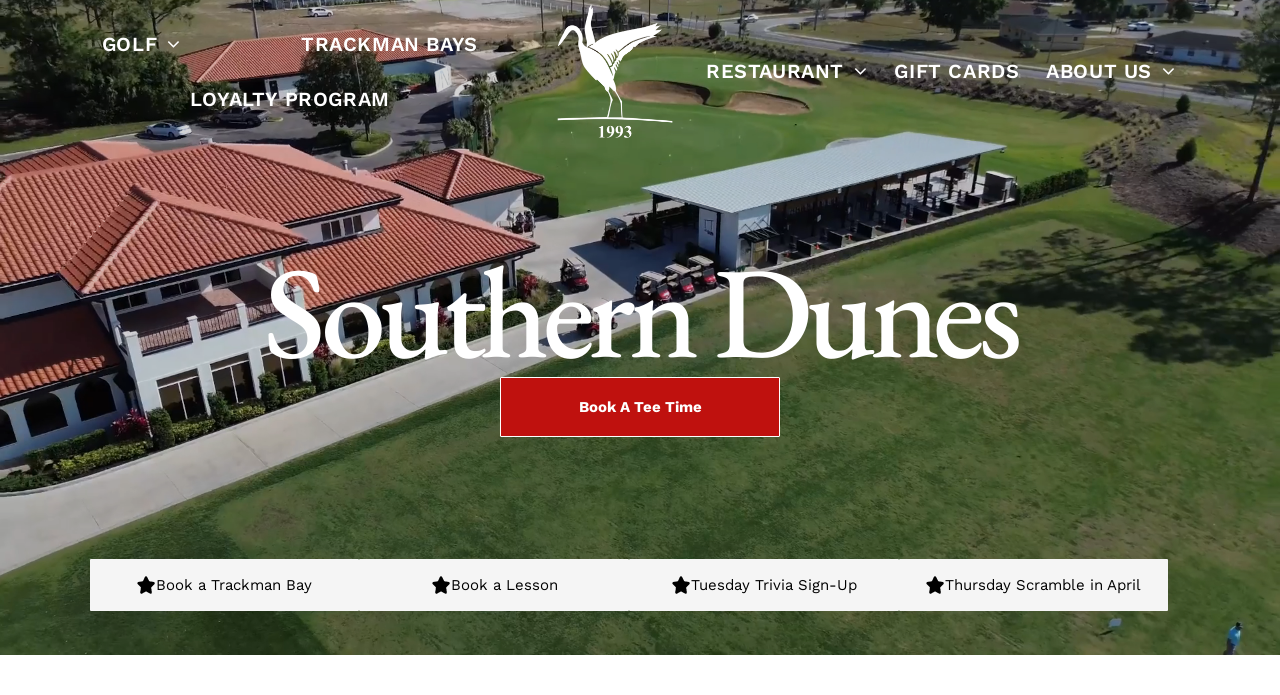

--- FILE ---
content_type: text/html;charset=utf-8
request_url: https://www.southerndunes.com/
body_size: 39879
content:
<!doctype html >
<html xmlns="http://www.w3.org/1999/xhtml" lang="en"
      class="">
<head>
    <meta charset="utf-8">
    




































<script type="text/javascript">
    window._currentDevice = 'desktop';
    window.Parameters = window.Parameters || {
        HomeUrl: 'https://www.southerndunes.com/',
        AccountUUID: 'e957b8a19e8847228f65a86c83bf8f41',
        SystemID: 'US_DIRECT_PRODUCTION',
        SiteAlias: '7315bf41',
        SiteType: atob('RFVEQU9ORQ=='),
        PublicationDate: 'Tue Jan 13 15:13:49 UTC 2026',
        ExternalUid: null,
        IsSiteMultilingual: false,
        InitialPostAlias: '',
        InitialPostPageUuid: '',
        InitialDynamicItem: '',
        DynamicPageInfo: {
            isDynamicPage: false,
            base64JsonRowData: 'null',
        },
        InitialPageAlias: 'home',
        InitialPageUuid: 'f9293dc46ae2412aa6b64bde5c4e2df7',
        InitialPageId: '41994388',
        InitialEncodedPageAlias: 'aG9tZQ==',
        InitialHeaderUuid: '4ae46f762aef4a4488486ece95fb512f',
        CurrentPageUrl: '',
        IsCurrentHomePage: true,
        AllowAjax: false,
        AfterAjaxCommand: null,
        HomeLinkText: 'Back To Home',
        UseGalleryModule: false,
        CurrentThemeName: 'Layout Theme',
        ThemeVersion: '500000',
        DefaultPageAlias: '',
        RemoveDID: true,
        WidgetStyleID: null,
        IsHeaderFixed: false,
        IsHeaderSkinny: false,
        IsBfs: true,
        StorePageAlias: 'null',
        StorePagesUrls: 'e30=',
        IsNewStore: 'false',
        StorePath: '',
        StoreId: 'null',
        StoreVersion: 0,
        StoreBaseUrl: '',
        StoreCleanUrl: true,
        StoreDisableScrolling: true,
        IsStoreSuspended: false,
        HasCustomDomain: true,
        SimpleSite: false,
        showCookieNotification: false,
        cookiesNotificationMarkup: 'null',
        translatedPageUrl: '',
        isFastMigrationSite: false,
        sidebarPosition: 'NA',
        currentLanguage: 'en',
        currentLocale: 'en',
        NavItems: '{}',
        errors: {
            general: 'There was an error connecting to the page.<br/> Make sure you are not offline.',
            password: 'Incorrect name/password combination',
            tryAgain: 'Try again'
        },
        NavigationAreaParams: {
            ShowBackToHomeOnInnerPages: true,
            NavbarSize: -1,
            NavbarLiveHomePage: 'https://www.southerndunes.com/',
            BlockContainerSelector: '.dmBody',
            NavbarSelector: '#dmNav:has(a)',
            SubNavbarSelector: '#subnav_main'
        },
        hasCustomCode: true,
        planID: '7',
        customTemplateId: 'null',
        siteTemplateId: 'null',
        productId: 'DM_DIRECT',
        disableTracking: false,
        pageType: 'FROM_SCRATCH',
        isRuntimeServer: true,
        isInEditor: false,
        hasNativeStore: false,
        defaultLang: 'en',
        hamburgerMigration: null,
        isFlexSite: true
    };

    window.Parameters.LayoutID = {};
    window.Parameters.LayoutID[window._currentDevice] = 30;
    window.Parameters.LayoutVariationID = {};
    window.Parameters.LayoutVariationID[window._currentDevice] = 5;
</script>





















<!-- Injecting site-wide to the head -->




<!-- End Injecting site-wide to the head -->

<!-- Inject secured cdn script -->


<!-- ========= Meta Tags ========= -->
<!-- PWA settings -->
<script>
    function toHash(str) {
        var hash = 5381, i = str.length;
        while (i) {
            hash = hash * 33 ^ str.charCodeAt(--i)
        }
        return hash >>> 0
    }
</script>
<script>
    (function (global) {
    //const cacheKey = global.cacheKey;
    const isOffline = 'onLine' in navigator && navigator.onLine === false;
    const hasServiceWorkerSupport = 'serviceWorker' in navigator;
    if (isOffline) {
        console.log('offline mode');
    }
    if (!hasServiceWorkerSupport) {
        console.log('service worker is not supported');
    }
    if (hasServiceWorkerSupport && !isOffline) {
        window.addEventListener('load', function () {
            const serviceWorkerPath = '/runtime-service-worker.js?v=3';
            navigator.serviceWorker
                .register(serviceWorkerPath, { scope: './' })
                .then(
                    function (registration) {
                        // Registration was successful
                        console.log(
                            'ServiceWorker registration successful with scope: ',
                            registration.scope
                        );
                    },
                    function (err) {
                        // registration failed :(
                        console.log('ServiceWorker registration failed: ', err);
                    }
                )
                .catch(function (err) {
                    console.log(err);
                });
        });

        // helper function to refresh the page
        var refreshPage = (function () {
            var refreshing;
            return function () {
                if (refreshing) return;
                // prevent multiple refreshes
                var refreshkey = 'refreshed' + location.href;
                var prevRefresh = localStorage.getItem(refreshkey);
                if (prevRefresh) {
                    localStorage.removeItem(refreshkey);
                    if (Date.now() - prevRefresh < 30000) {
                        return; // dont go into a refresh loop
                    }
                }
                refreshing = true;
                localStorage.setItem(refreshkey, Date.now());
                console.log('refereshing page');
                window.location.reload();
            };
        })();

        function messageServiceWorker(data) {
            return new Promise(function (resolve, reject) {
                if (navigator.serviceWorker.controller) {
                    var worker = navigator.serviceWorker.controller;
                    var messageChannel = new MessageChannel();
                    messageChannel.port1.onmessage = replyHandler;
                    worker.postMessage(data, [messageChannel.port2]);
                    function replyHandler(event) {
                        resolve(event.data);
                    }
                } else {
                    resolve();
                }
            });
        }
    }
})(window);
</script>
<!-- Add manifest -->
<!-- End PWA settings -->



<link rel="canonical" href="https://www.southerndunes.com/">

<meta id="view" name="viewport" content="initial-scale=1, minimum-scale=1, maximum-scale=5, viewport-fit=cover">
<meta name="apple-mobile-web-app-capable" content="yes">
<title>Home
</title>

<!--Add favorites icons-->

<link rel="icon" type="image/x-icon" href="https://irp.cdn-website.com/7315bf41/site_favicon_16_1747683581292.ico"/>

<!-- End favorite icons -->
<link rel="preconnect" href="https://lirp.cdn-website.com/"/>



<!-- render the required CSS and JS in the head section -->
<script id='d-js-dmapi'>
    window.SystemID = 'US_DIRECT_PRODUCTION';

    if (!window.dmAPI) {
        window.dmAPI = {
            registerExternalRuntimeComponent: function () {
            },
            getCurrentDeviceType: function () {
                return window._currentDevice;
            },
            runOnReady: (ns, fn) => {
                const safeFn = dmAPI.toSafeFn(fn);
                ns = ns || 'global_' + Math.random().toString(36).slice(2, 11);
                const eventName = 'afterAjax.' + ns;

                if (document.readyState === 'complete') {
                    $.DM.events.off(eventName).on(eventName, safeFn);
                    setTimeout(function () {
                        safeFn({
                            isAjax: false,
                        });
                    }, 0);
                } else {
                    window?.waitForDeferred?.('dmAjax', () => {
                        $.DM.events.off(eventName).on(eventName, safeFn);
                        safeFn({
                            isAjax: false,
                        });
                    });
                }
            },
            toSafeFn: (fn) => {
                if (fn?.safe) {
                    return fn;
                }
                const safeFn = function (...args) {
                    try {
                        return fn?.apply(null, args);
                    } catch (e) {
                        console.log('function failed ' + e.message);
                    }
                };
                safeFn.safe = true;
                return safeFn;
            }
        };
    }

    if (!window.requestIdleCallback) {
        window.requestIdleCallback = function (fn) {
            setTimeout(fn, 0);
        }
    }
</script>

<!-- loadCSS function header.jsp-->






<script id="d-js-load-css">
/**
 * There are a few <link> tags with CSS resource in them that are preloaded in the page
 * in each of those there is a "onload" handler which invokes the loadCSS callback
 * defined here.
 * We are monitoring 3 main CSS files - the runtime, the global and the page.
 * When each load we check to see if we can append them all in a batch. If threre
 * is no page css (which may happen on inner pages) then we do not wait for it
 */
(function () {
  let cssLinks = {};
  function loadCssLink(link) {
    link.onload = null;
    link.rel = "stylesheet";
    link.type = "text/css";
  }
  
    function checkCss() {
      const pageCssLink = document.querySelector("[id*='CssLink']");
      const widgetCssLink = document.querySelector("[id*='widgetCSS']");

        if (cssLinks && cssLinks.runtime && cssLinks.global && (!pageCssLink || cssLinks.page) && (!widgetCssLink || cssLinks.widget)) {
            const storedRuntimeCssLink = cssLinks.runtime;
            const storedPageCssLink = cssLinks.page;
            const storedGlobalCssLink = cssLinks.global;
            const storedWidgetCssLink = cssLinks.widget;

            storedGlobalCssLink.disabled = true;
            loadCssLink(storedGlobalCssLink);

            if (storedPageCssLink) {
                storedPageCssLink.disabled = true;
                loadCssLink(storedPageCssLink);
            }

            if(storedWidgetCssLink) {
                storedWidgetCssLink.disabled = true;
                loadCssLink(storedWidgetCssLink);
            }

            storedRuntimeCssLink.disabled = true;
            loadCssLink(storedRuntimeCssLink);

            requestAnimationFrame(() => {
                setTimeout(() => {
                    storedRuntimeCssLink.disabled = false;
                    storedGlobalCssLink.disabled = false;
                    if (storedPageCssLink) {
                      storedPageCssLink.disabled = false;
                    }
                    if (storedWidgetCssLink) {
                      storedWidgetCssLink.disabled = false;
                    }
                    // (SUP-4179) Clear the accumulated cssLinks only when we're
                    // sure that the document has finished loading and the document 
                    // has been parsed.
                    if(document.readyState === 'interactive') {
                      cssLinks = null;
                    }
                }, 0);
            });
        }
    }
  

  function loadCSS(link) {
    try {
      var urlParams = new URLSearchParams(window.location.search);
      var noCSS = !!urlParams.get("nocss");
      var cssTimeout = urlParams.get("cssTimeout") || 0;

      if (noCSS) {
        return;
      }
      if (link.href && link.href.includes("d-css-runtime")) {
        cssLinks.runtime = link;
        checkCss();
      } else if (link.id === "siteGlobalCss") {
        cssLinks.global = link;
        checkCss();
      } 
      
      else if (link.id && link.id.includes("CssLink")) {
        cssLinks.page = link;
        checkCss();
      } else if (link.id && link.id.includes("widgetCSS")) {
        cssLinks.widget = link;
        checkCss();
      }
      
      else {
        requestIdleCallback(function () {
          window.setTimeout(function () {
            loadCssLink(link);
          }, parseInt(cssTimeout, 10));
        });
      }
    } catch (e) {
      throw e
    }
  }
  window.loadCSS = window.loadCSS || loadCSS;
})();
</script>



<script data-role="deferred-init" type="text/javascript">
    /* usage: window.getDeferred(<deferred name>).resolve() or window.getDeferred(<deferred name>).promise.then(...)*/
    function Def() {
        this.promise = new Promise((function (a, b) {
            this.resolve = a, this.reject = b
        }).bind(this))
    }

    const defs = {};
    window.getDeferred = function (a) {
        return null == defs[a] && (defs[a] = new Def), defs[a]
    }
    window.waitForDeferred = function (b, a, c) {
        let d = window?.getDeferred?.(b);
        d
            ? d.promise.then(a)
            : c && ["complete", "interactive"].includes(document.readyState)
                ? setTimeout(a, 1)
                : c
                    ? document.addEventListener("DOMContentLoaded", a)
                    : console.error(`Deferred  does not exist`);
    };
</script>
<style id="forceCssIncludes">
    /* This file is auto-generated from a `scss` file with the same name */

.videobgwrapper{overflow:hidden;position:absolute;z-index:0;width:100%;height:100%;top:0;left:0;pointer-events:none;border-radius:inherit}.videobgframe{position:absolute;width:101%;height:100%;top:50%;left:50%;transform:translateY(-50%) translateX(-50%);object-fit:fill}#dm video.videobgframe{margin:0}@media (max-width:767px){.dmRoot .dmPhotoGallery.newPhotoGallery:not(.photo-gallery-done){min-height:80vh}}@media (min-width:1025px){.dmRoot .dmPhotoGallery.newPhotoGallery:not(.photo-gallery-done){min-height:45vh}}@media (min-width:768px) and (max-width:1024px){.responsiveTablet .dmPhotoGallery.newPhotoGallery:not(.photo-gallery-done){min-height:45vh}}#dm [data-show-on-page-only]{display:none!important}#dmRoot div.stickyHeaderFix div.site_content{margin-top:0!important}#dmRoot div.stickyHeaderFix div.hamburger-header-container{position:relative}
    

</style>
<style id="cssVariables" type="text/css">
    :root {
  --color_1: rgba(0, 0, 0, 1);
  --color_2: rgba(255, 255, 255, 1);
  --color_4: rgba(191, 17, 14, 1);
  --color_5: rgba(245, 245, 245, 1);
  --color_6: rgba(54, 45, 42, 1);
  --color_7: rgba(203, 172, 100, 1);
  --max-content-width_1: 1200px;
}
</style>


<style id="hideAnimFix">
  .dmDesktopBody:not(.editGrid) [data-anim-desktop]:not([data-anim-desktop='none']), .dmDesktopBody:not(.editGrid) [data-anim-extended] {
    visibility: hidden;
  }

  .dmDesktopBody:not(.editGrid) .dmNewParagraph[data-anim-desktop]:not([data-anim-desktop='none']), .dmDesktopBody:not(.editGrid) .dmNewParagraph[data-anim-extended] {
    visibility: hidden !important;
  }


  #dmRoot:not(.editGrid) .flex-element [data-anim-extended] {
    visibility: hidden;
  }

</style>



<style id="criticalCss">
    @charset "UTF-8";.videobgframe,.videobgwrapper{position:absolute;height:100%}#flex-header [data-widget-type=image],.text-align-center{text-align:center}[data-layout-grid],[data-widget-type=ssrimageslider],[data-widget-type]:has(>.dmWidget.flexButton){-ms-grid-columns:minmax(0,1fr);grid-template-columns:minmax(0,1fr)}*,:after,:before,a span.socialHubIcon{box-sizing:border-box}.videobgwrapper{overflow:hidden;z-index:0;width:100%;top:0;left:0;border-radius:inherit}.videobgframe{width:101%;top:50%;left:50%;transform:translateY(-50%) translateX(-50%);object-fit:fill}#dm video.videobgframe{margin:0}:root{--color_1:rgba(0, 0, 0, 1);--color_2:rgba(255, 255, 255, 1);--color_4:rgba(191, 17, 14, 1);--color_5:rgba(245, 245, 245, 1);--color_6:rgba(54, 45, 42, 1);--color_7:rgba(203, 172, 100, 1);--max-content-width_1:1200px;--hover-transform-zoomout:scale(1.06);--hover-transform-float:translateY(-8px);--hover-transform-forward:translateX(8px);--hover-transform-shrink:scale(0.9);--hover-transform-move-top:translateY(-10px);--hover-transform-move-bottom:translateY(10px);--hover-transform-move-left:translateX(-10px);--hover-transform-move-right:translateX(10px);--hover-transform-rotate:rotate(7deg);--hover-transform-opacity:0.7;--hover-scroll-transform:translate3d(0, 0, 0)}[data-layout-grid]{display:-ms-grid;display:grid;justify-content:start;align-items:start}[data-layout-grid]>.flex-element.group{display:flex;flex-direction:row;justify-content:flex-start;align-items:center;justify-self:center;align-self:start;order:0;max-width:1200px}[data-layout-grid]>.flex-element.group>.flex-element.group{align-items:flex-start;align-self:stretch}.flex-element.group,[data-layout-grid],[data-layout-grid]>.flex-element.group,[data-layout-grid]>.flex-element.group>.flex-element.group{background-size:cover;background-repeat:no-repeat;background-position:50% 50%;position:relative}.flex-element.group,[data-layout-grid]>.flex-element.group>.flex-element.group{max-width:100%;display:flex;flex-direction:column;justify-content:center}.flex-element.widget-wrapper{position:relative;min-width:10px;min-height:10px}#dm [data-flex-id] .widget-wrapper>[data-element-type]{width:100%;height:100%;margin:0;padding:0}[data-flex-id] .widget-wrapper [data-element-type=image] img,[data-flex-id] .widget-wrapper [data-element-type=image] img[width][height]{object-fit:cover;width:100%;height:100%}[data-flex-id] .flex-element.grid>.flex-element{-ms-grid-column:1;grid-column-start:1;-ms-grid-column-span:1;grid-column-end:span 1;-ms-grid-row:1;grid-row-start:1;-ms-grid-row-span:1;grid-row-end:span 1}[data-widget-type=ssrimageslider],[data-widget-type]:has(>.dmWidget.flexButton){display:-ms-grid;display:grid;-ms-grid-rows:minmax(0,1fr);grid-template-rows:minmax(0,1fr)}#flex-header[data-overlapping]{position:absolute!important;width:100%!important;z-index:101}#site_content,.dmInner,[data-flex-id]{position:relative}#flex-header[data-overlapping]~.layout-drawer{z-index:101}.dmInner{background:#fff;min-width:auto!important}a,button,input{font-family:inherit}#dmRoot{text-decoration-skip-ink:none}[data-layout-grid]{-ms-grid-rows:minmax(0,max-content)!important;grid-template-rows:minmax(0,-webkit-max-content)!important;grid-template-rows:minmax(0,max-content)!important}.flex-widgets-container{display:none}body.fix-mobile-scrolling{overflow:initial}html{font-family:Source Sans Pro;-webkit-text-size-adjust:100%;-ms-text-size-adjust:100%}[dmle_extension=ssrimageslider]{height:410px}[data-widget-type=ssrimageslider]{display:-ms-grid;display:grid;-ms-grid-rows:minmax(0,1fr);grid-template-rows:minmax(0,1fr)}@media (max-width:767px){[data-hidden-on-mobile]{display:none!important}}@media (min-width:1025px){[data-video-bg]{min-height:100px}[dmle_extension^=ssr]{display:block}[data-hover-effect][data-hover-effect=opacity]{opacity:1}[data-hidden-on-desktop]{display:none!important}}@media (min-width:768px) and (max-width:1024px){[data-hidden-on-tablet]{display:none!important}}.video-ssr .videobgframe{object-fit:cover}.dmInner ul:not(.defaultList){padding:1px}#dm video{max-width:100%!important;display:block;margin:10px auto}#dm h3.dmwidget-title[hide=true]{display:none}span.oneIcon:before{display:inline-block}a,img,li,ul{vertical-align:top}.dmOuter{word-wrap:break-word}#dmFlexHeaderContainer{display:inline}#flex-sticky [data-layout-grid]>.flex-element.group>.flex-element.group>.flex-element.inner-grid>.flex-element{-ms-grid-row:1;-ms-grid-row-span:1;-ms-grid-column:1;-ms-grid-column-span:1;grid-area:1/1/2/2;max-width:fill-available;max-width:-webkit-fill-available}@media (min-width:1025px){[data-layout-grid]>.flex-element.group{max-width:var(--max-content-full_1,var(--max-content-width_1,1200px))}[data-version] [class*=" font-size-"],[data-version] [class*=" size-"]{font-size:calc(var(--font-size) *var(--font-unit,1px))!important}}@media (max-width:1024px){[data-layout-grid]>.flex-element.group{max-width:1200px}}body{container-type:inline-size;container-name:body;-webkit-overflow-scrolling:touch}:not(.runtime-module-container) .layout-drawer,:not(.runtime-module-container) .layout-drawer-overlay{visibility:hidden}:not(.runtime-module-container) .layout-drawer{position:fixed;transform:translate(-100%,-100%)}:not(.runtime-module-container) .layout-drawer[data-origin=side-reverse]{transform:translate(100%,0)}:not(.runtime-module-container) .layout-drawer-overlay{opacity:0}.runtime-module-container{width:100%}.runtime-module-container .layout-drawer,.runtime-module-container .layout-drawer-overlay{visibility:visible;height:100%;position:fixed;top:0;left:0}.runtime-module-container .layout-drawer{background-color:#fff;width:75vw;transform:translate(-100%,0);overflow:auto;-webkit-overflow-scrolling:auto;z-index:13;display:flex;flex-direction:column}.runtime-module-container .layout-drawer[data-origin=side-reverse]{transform:translate(100%,0);left:auto;right:0}.runtime-module-container .layout-drawer-overlay{width:100vw;background-color:rgba(0,0,0,.4);opacity:0;z-index:6}@media (min-width:1025px){[data-flex-site] .layout-drawer:not([data-origin=top]){width:30vw}}@media (min-width:768px) and (max-width:1024px){[data-version] [class*=" t-font-size-"],[data-version] [class*=" t-size-"],[data-version] [class^=t-size-]{font-size:calc(var(--font-size) *var(--t-font-unit,1px))!important}[data-flex-site] .layout-drawer:not([data-origin=top]){width:50vw}}@media (max-width:767px){[data-version] [class*=" m-size-"],[data-version] [class^=m-font-size-],[data-version] [class^=m-size-]{font-size:calc(var(--font-size) *var(--m-font-unit,1px))!important}[data-flex-site] .layout-drawer:not([data-origin=top]){width:80vw}}[data-flex-site] .layout-drawer [data-flex-id]{flex:1 0 auto;transform:translateZ(0)}.main-navigation.unifiednav{display:flex;justify-content:space-around;align-items:stretch;overflow:visible}.main-navigation.unifiednav ul{list-style:none;padding:0;margin:0;font-size:1rem}.main-navigation.unifiednav .unifiednav__container{display:flex;list-style:none;flex-grow:1}.main-navigation.unifiednav .unifiednav__container>.unifiednav__item-wrap{display:flex;justify-content:flex-start;position:relative;font-weight:400}.main-navigation.unifiednav .unifiednav__container:not([data-depth])>.unifiednav__item-wrap::after,.main-navigation.unifiednav .unifiednav__container:not([data-depth])>.unifiednav__item-wrap::before{content:"";-ms-grid-row-align:center;align-self:center;font-weight:700}.main-navigation.unifiednav .unifiednav__container>.unifiednav__item-wrap>.unifiednav__item{display:flex;justify-content:flex-start;align-items:center;flex-direction:row;color:inherit;text-decoration:none;position:relative;padding:12px 15px;margin:0;font-weight:inherit;letter-spacing:.03em}.main-navigation.unifiednav .unifiednav__container:not([data-depth])>.unifiednav__item-wrap>.unifiednav__item{padding:0 15px}.main-navigation.unifiednav .unifiednav__container>.unifiednav__item-wrap>.unifiednav__item .nav-item-text{white-space:nowrap}.main-navigation.unifiednav .unifiednav__container:not([data-depth])>.unifiednav__item-wrap>.unifiednav__item .nav-item-text::after,.main-navigation.unifiednav .unifiednav__container:not([data-depth])>.unifiednav__item-wrap>.unifiednav__item .nav-item-text::before{content:"";width:100%;height:0;border:0 solid transparent;border-top-color:currentColor;display:block;opacity:0}.main-navigation.unifiednav.effect-bottom,.main-navigation.unifiednav.effect-bottom2{padding:calc(12px - .2em - 2px) 15px}.main-navigation.unifiednav.effect-bottom .unifiednav__container:not([data-depth])>.unifiednav__item-wrap>.unifiednav__item .nav-item-text::after,.main-navigation.unifiednav.effect-bottom .unifiednav__container:not([data-depth])>.unifiednav__item-wrap>.unifiednav__item .nav-item-text::before,.main-navigation.unifiednav.effect-bottom2 .unifiednav__container:not([data-depth])>.unifiednav__item-wrap>.unifiednav__item .nav-item-text::after,.main-navigation.unifiednav.effect-bottom2 .unifiednav__container:not([data-depth])>.unifiednav__item-wrap>.unifiednav__item .nav-item-text::before{transform:scaleX(0);border-top-width:2px}.main-navigation.unifiednav.effect-bottom .unifiednav__container:not([data-depth])>.unifiednav__item-wrap>.unifiednav__item .nav-item-text::after,.main-navigation.unifiednav.effect-bottom2 .unifiednav__container:not([data-depth])>.unifiednav__item-wrap>.unifiednav__item .nav-item-text::after{margin-top:.2em}.main-navigation.unifiednav.effect-bottom .unifiednav__container:not([data-depth])>.unifiednav__item-wrap>.unifiednav__item .nav-item-text::before,.main-navigation.unifiednav.effect-bottom2 .unifiednav__container:not([data-depth])>.unifiednav__item-wrap>.unifiednav__item .nav-item-text::before{margin-bottom:.2em;border-top-color:transparent}.main-navigation.unifiednav.effect-bottom2 .unifiednav__container:not([data-depth])>.unifiednav__item-wrap>.unifiednav__item .nav-item-text::after,.main-navigation.unifiednav.effect-bottom2 .unifiednav__container:not([data-depth])>.unifiednav__item-wrap>.unifiednav__item .nav-item-text::before{transform-origin:left}.main-navigation.unifiednav .unifiednav__container .unifiednav__item:not(.unifiednav__item_has-sub-nav) .icon{display:none}.main-navigation.unifiednav .unifiednav__container[data-depth]{position:absolute;top:0;left:0;flex-direction:column;opacity:0;z-index:100;background-color:#faf9f9}#dm .main-navigation.unifiednav .unifiednav__container[data-depth],.hamburgerButton{background-color:transparent}.main-navigation.unifiednav .unifiednav__container[data-depth="0"]{top:100%;transform:translateY(-10px)}.main-navigation.unifiednav:not(.unifiednav_vertical) .unifiednav__container[data-depth="0"]{left:15px}.main-navigation.unifiednav .unifiednav__container>.unifiednav__item-wrap .unifiednav__container>.unifiednav__item-wrap{flex-direction:column}.main-navigation.unifiednav .unifiednav__container[data-depth]>.unifiednav__item-wrap .unifiednav__item{padding:15px 30px 15px 15px;margin:0}.main-navigation.unifiednav .unifiednav__container[data-depth]>.unifiednav__item-wrap:not(:last-child)::after{content:""!important;width:100%;height:0;color:#ececec;-ms-grid-row-align:center;align-self:center;border:0 solid currentColor}.main-navigation.unifiednav[layout-sub=submenu_horizontal_1] .unifiednav__container[data-depth]{color:#999}.main-navigation.unifiednav .unifiednav__container>.unifiednav__item-wrap>.unifiednav__item.unifiednav__item_has-sub-nav .icon{display:initial;padding-left:10px;margin-left:0}.main-navigation.unifiednav:not(.unifiednav_vertical)>.unifiednav__container{justify-content:inherit}#dm .main-navigation.unifiednav[layout-sub=submenu_horizontal_1] .unifiednav__container[data-depth]{background-color:#faf9f9}#dm .main-navigation.unifiednav .unifiednav__container[data-depth]>.unifiednav__item-wrap:not(:last-child)::after{color:#d1d1d1}#dm .main-navigation.unifiednav[data-nav-structure=VERTICAL] .unifiednav__container{flex-direction:column;flex:1 1 100%}#dm .main-navigation.unifiednav[data-nav-structure=VERTICAL] .unifiednav__container>.unifiednav__item-wrap>.unifiednav__item{padding:8px 0;margin:0}#dm .main-navigation.unifiednav[data-nav-structure=VERTICAL] .unifiednav__container>.unifiednav__item-wrap>.unifiednav__item.unifiednav__item_has-sub-nav .icon{padding-left:15px}#dm .main-navigation.unifiednav[data-nav-structure=VERTICAL] .unifiednav__container>.unifiednav__item-wrap>.unifiednav__item .nav-item-text{white-space:initial}#dm .main-navigation.unifiednav[data-nav-structure=VERTICAL] .unifiednav__container:not([data-depth])>.unifiednav__item-wrap{flex-direction:column}#dm .main-navigation.unifiednav[data-nav-structure=VERTICAL] .unifiednav__container:not([data-depth])>.unifiednav__item-wrap .unifiednav__container[data-depth]{opacity:1;position:static;transform:translate(0)}#dm .main-navigation.unifiednav[data-nav-structure=VERTICAL] .unifiednav__container:not([data-depth])>.unifiednav__item-wrap .unifiednav__container[data-depth]>.unifiednav__item-wrap .unifiednav__item{justify-content:inherit;padding:8px 1em;margin:0;font-size:.8em}#dm .main-navigation.unifiednav[data-nav-structure=VERTICAL] .unifiednav__container:not([data-depth])>.unifiednav__item-wrap::after{content:""!important;width:100%;height:0;color:#d1d1d1;align-self:flex-start;border:0 solid currentColor}#dm .main-navigation.unifiednav[data-nav-structure=VERTICAL][layout-main=vertical_nav_layout_2] .unifiednav__container:not([data-depth])>.unifiednav__item-wrap>.unifiednav__container[data-depth]>.unifiednav__item-wrap .unifiednav__item{padding:8px 12px}#dm .main-navigation.unifiednav[data-nav-structure=VERTICAL][layout-main=vertical_nav_layout_2] .unifiednav__container:not([data-depth])>.unifiednav__item-wrap>.unifiednav__item{padding:5px 0}#dm .main-navigation.unifiednav[data-nav-structure=VERTICAL][data-show-vertical-sub-items=HIDE] .unifiednav__container[data-depth]{transform-origin:top;height:auto;overflow:hidden}#dm .main-navigation.unifiednav[data-nav-structure=VERTICAL][data-show-vertical-sub-items=HIDE]>.unifiednav__container:not([data-depth])>.unifiednav__item-wrap .unifiednav__container[data-depth]{opacity:0;max-height:0}#dm .main-navigation.unifiednav:not([data-nav-structure=VERTICAL])>.unifiednav__container{flex-wrap:wrap;justify-content:inherit}#dm .main-navigation.unifiednav:not([data-nav-structure=VERTICAL])>.unifiednav__container .nav-item-text::before{text-align:left}#dm .main-navigation.unifiednav:not([data-nav-structure=VERTICAL]) .unifiednav__container:not([data-depth])>.unifiednav__item-wrap:not(:last-child)::after,#dm .main-navigation.unifiednav:not([data-nav-structure=VERTICAL]) .unifiednav__container:not([data-depth])>.unifiednav__item-wrap:not(:last-child)::before,#dm .main-navigation.unifiednav:not([data-nav-structure=VERTICAL])[data-divider]:not([data-direction=RIGHT]) .unifiednav__container:not([data-depth])>.unifiednav__item-wrap:not(:last-child)::before{content:""}#dm .main-navigation.unifiednav[data-nav-structure=VERTICAL] .unifiednav__container>.unifiednav__item-wrap>.unifiednav__item.unifiednav__item_has-sub-nav .icon{display:inline-block;padding-right:0}@media (min-width:768px) and (max-width:1024px){.dmRoot #dm .main-navigation.unifiednav .unifiednav__container>.unifiednav__item-wrap>.unifiednav__item.unifiednav__item_has-sub-nav .icon{transform:scale(1.2)}}@media (max-width:767px){.dmRoot #dm .main-navigation.unifiednav .nav-item-text{position:relative}.dmRoot #dm .main-navigation.unifiednav .unifiednav__container>.unifiednav__item-wrap>.unifiednav__item.unifiednav__item_has-sub-nav .icon{transform:scale(1.3)}#dm .dmInner .dmWidget{width:100%}}#dm .dmInner .dmWidget:not(.displayNone){display:inline-block}#dm .dmInner .dmWidget.flexButton:not(.displayNone){display:flex}#dm .dmInner .dmWidget.flexButton:not(.displayNone).flexButtonIcon{gap:10px}#dm .dmInner .dmWidget.flexButton:not(.displayNone).flexButtonIcon:after{content:none}#dm .dmInner .dmWidget.flexButton:not(.displayNone).flexButtonIcon .text{width:auto;flex-grow:0}#dm .dmInner .dmWidget.flexButton:not(.displayNone).flexButtonIcon .icon{display:none}#dm .dmInner .dmWidget.flexButton:not(.displayNone).flexButtonIcon .iconBg{margin:0;position:static;width:20px;height:20px;background-color:var(--btn-icon-color);-webkit-mask-repeat:no-repeat;mask-repeat:no-repeat;-webkit-mask-size:contain;mask-size:contain;-webkit-mask-position:center;mask-position:center;-webkit-mask-image:url(https://static.cdn-website.com/runtime/button-widget-start-icon.svg);mask-image:url(https://static.cdn-website.com/runtime/button-widget-start-icon.svg)}#dm .dmInner .dmWidget.flexButton{display:flex;align-items:center;justify-content:center;padding:10px 7px}#dm .dmInner .dmWidget.flexButton .text{padding:0!important;flex-grow:1;max-width:-webkit-max-content;max-width:max-content}#dm .dmInner .dmWidget.flexButton:after{display:none}#dm .dmInner .dmWidget{text-decoration:none;margin:10px 0;clear:both;position:relative;text-align:center;line-height:22px;box-shadow:none;background-image:none;padding:0;height:auto;border-style:solid;white-space:nowrap}#dm .dmInner .dmWidget:after{content:"";display:inline-block;height:100%;vertical-align:middle;width:0;margin-right:-.25em}#dm .dmInner .dmWidget .iconBg{position:absolute;left:0;width:50px;top:50%;margin-top:-13px}#dm .dmWidget .text{display:inline-block;vertical-align:middle;font-size:1.125em;line-height:normal;white-space:normal;padding:10px 7px;max-width:98%}.socialHubIcon,[class*=" dm-social-icons-"]{font-family:dm-social-icons!important;speak:none;font-style:normal;font-weight:400;font-variant:normal;text-transform:none;line-height:1;-webkit-font-smoothing:antialiased;-moz-osx-font-smoothing:grayscale}.dm-social-icons-twitter:before{content:"\ea96"}#dm div.dmContent [class*=" icon-"],[class*=" icon-"]{font-family:FontAwesome!important;font-weight:400;font-style:normal;text-decoration:inherit;-webkit-font-smoothing:antialiased}[class*=" icon-"]:before{text-decoration:none;display:inline-block;speak:none}a [class*=" icon-"]{display:inline}[class*=" icon-"]{display:inline;width:auto;height:auto;line-height:normal;vertical-align:baseline;background-image:none;background-position:0 0;background-repeat:repeat;margin-top:0}.icon-star:before{content:"\f005"}.icon-angle-left:before{content:"\f104"}.icon-angle-right:before{content:"\f105"}.icon-angle-down:before{content:"\f107"}.imageWidget{position:relative}.imageWidget a{font-style:italic;text-align:center}.imageWidget img[width][height]{height:auto}[data-flex-site] #flex-header .imageWidget:after{content:none}[data-flex-site] #flex-header .imageWidget:before{font-size:80px;transform:none}.hamburgerButton{display:block;border:0;padding:0;margin:0}.hamburgerButton,.hamburgerButton svg{width:100%;height:100%}.animated{-webkit-animation-duration:1s;animation-duration:1s;-webkit-animation-fill-mode:both;animation-fill-mode:both}@-webkit-keyframes fadeInRight{0%{opacity:0;-webkit-transform:translate3d(100%,0,0);transform:translate3d(100%,0,0)}100%{opacity:1;-webkit-transform:none;transform:none}}@keyframes fadeInRight{0%{opacity:0;-webkit-transform:translate3d(100%,0,0);-ms-transform:translate3d(100%,0,0);transform:translate3d(100%,0,0)}100%{opacity:1;-webkit-transform:none;-ms-transform:none;transform:none}}.fadeInRight{-webkit-animation-name:fadeInRight;animation-name:fadeInRight}.dmNewParagraph[data-version]{line-height:initial}.dmNewParagraph[data-version] .text-align-center{text-align:center!important}.dmNewParagraph[data-version] [class*=size-]{width:auto!important;height:auto!important}.dmNewParagraph[data-version] h1,.dmNewParagraph[data-version] h2,.dmNewParagraph[data-version] p{margin-top:0;margin-bottom:0}.dmNewParagraph[data-version] a{vertical-align:initial}@media (min-width:768px) and (max-width:1024px){.dmNewParagraph[data-version] .t-text-align-center{text-align:center!important}}@media (max-width:767px){.dmRoot .dmNewParagraph[data-version] .m-text-align-center{text-align:center!important}}.inlineBindingLink{color:inherit!important;text-decoration:inherit!important}.graphicWidget{width:200px;height:200px;margin:10px auto;text-align:center}.graphicWidget svg.svg{width:100%;height:100%;color:#000;fill:#000}#dm div.dmInner .dmform .dmforminput label[hide=true]{display:none}.dmform .dmforminput label{display:block;overflow:hidden;text-overflow:ellipsis}#dm .dmform:has(.spacing-container) .dmform-title.dmwidget-title{padding-inline:0;margin-block-start:0}.dmform-title{padding-right:15px;padding-left:15px}img{max-width:100%;-ms-interpolation-mode:bicubic;display:inline-block}.socialHubIcon{display:flex!important;align-items:center;justify-content:center}.dmSocialHub{clear:both}#dm .dmSocialHub.gapSpacing .socialHubWrapper{display:block}#dm .dmSocialHub.gapSpacing .socialHubInnerDiv{display:flex;flex-wrap:wrap;column-gap:5px;justify-content:center}#dm .dmSocialHub a{display:inline-block;text-decoration:none;margin:0;vertical-align:bottom}.dmSocialHub>div{text-align:inherit}a span.socialHubIcon{width:44px;height:44px;font-size:27px;display:inline-block;text-align:center;margin-right:0;margin-bottom:5px;line-height:44px;background-image:none!important}.socialHubIcon.style9{color:#333;font-size:29px}#dm .dmSocialHub .socialHubWrapper{display:inline-block;max-width:100%}img[width][height]{height:auto}@media all{#dm .dmform .dmforminput label,#dm div.dmInner{font-family:"Work Sans","Work Sans Fallback";color:rgba(51,51,51,1);font-weight:300}#dm div.dmContent h1{color:#fff;direction:ltr;font-family:Poppins,"Poppins Fallback";font-weight:500;font-style:normal;text-decoration:none;letter-spacing:-.05em;text-transform:none}#dm div.dmContent .dmNewParagraph[data-version] h1{text-decoration:inherit}#dm div.dmContent .dmNewParagraph[data-version] h1 *{text-decoration:none}#dm div.dmNewParagraph p{color:#333;direction:ltr;font-family:"Work Sans","Work Sans Fallback";font-weight:300;font-style:normal;text-decoration:none;line-height:1.5}#dm .dmNewParagraph a,#dm div.dmNewParagraph a{color:rgba(107,206,217,1)}#dm div.dmContent h2{color:var(--color_1);direction:ltr;font-family:Poppins,"Poppins Fallback";font-weight:500;font-style:normal;text-decoration:none;letter-spacing:-.05em}#dm div.dmContent .dmNewParagraph[data-version] h2{text-decoration:inherit}#dm div.dmContent .dmNewParagraph[data-version] h2 *,#dm div.dmContent h3{text-decoration:none}#dm div.dmContent h3{color:var(--color_7);direction:ltr;font-family:"Work Sans","Work Sans Fallback";font-weight:400;font-style:normal;text-transform:uppercase;letter-spacing:.1em}#dm .dmNewParagraph a,#dm .dmNewParagraph a:visited,#dm div.dmNewParagraph a,#dm div.dmNewParagraph a:visited{color:var(--color_5)}:root{--btn-border-l-color:rgba(0, 0, 0, 0);--btn-border-r-color:rgba(0, 0, 0, 0);--btn-border-b-width:0px;--btn-text-direction:ltr;--btn-border-radius:1px;--btn-border-t-width:0px;--btn-border-tl-radius:var(--btn-border-radius);--btn-border-br-radius:var(--btn-border-radius);--btn-border-bl-radius:var(--btn-border-radius);--btn-bg-color:var(--color_4);--btn-border-r-width:0px;--btn-border-tr-radius:var(--btn-border-radius);--btn-border-b-color:rgba(0, 0, 0, 0);--btn-border-l-width:0px;--border-style:solid;--btn-border-t-color:rgba(0, 0, 0, 0);--btn-text-align:center;--btn-text-color:rgba(255,255,255,1);--btn-text-decoration:none;--btn-text-font-weight:normal;--btn-text-font-family:"Work Sans","Work Sans Fallback";--btn-icon-color:rgb(0, 0, 238);--btn-icon-fill:rgb(0, 0, 238);--btn-icon-wrpr-display:none;--btn-hover-border-b-color:var(--btn-hover-border-color);--btn-hover-bg:rgba(142, 18, 1, 1);--btn-hover-border-t-color:var(--btn-hover-border-color);--btn-hover-border-r-color:var(--btn-hover-border-color);--btn-hover-border-l-color:var(--btn-hover-border-color);--btn-hover-border-color:var(--color_7);--btn-hover-text-color:var(--color_2);--btn-hover-text-font-weight:var(--btn-text-font-weight);--btn-hover-text-decoration:var(--btn-text-decoration);--btn-hover-text-font-style:var(--btn-text-font-style);--section-padding-top:4%;--section-padding-left:0%;--section-padding-right:0%;--section-padding-bottom:4%;--column-padding-top:16px;--column-padding-right:16px;--column-padding-left:16px;--column-padding-bottom:16px;--inner-column-padding-left:16px;--inner-column-padding-right:16px;--inner-column-padding-top:16px;--inner-column-padding-bottom:16px}}@media (min-width:1025px){#dm .dmform .dmforminput label,#dm div.dmContent h3,#dm div.dmInner,#dm div.dmNewParagraph p{font-size:18px}#dm DIV.dmOuter DIV.dmInner{background-image:none;background-color:var(--color_1)}#dm div.dmContent h1{font-size:80px}#dm div.dmContent h2{font-size:42px}#dm div.dmContent h3{font-size:18px}:root{--btn-text-font-size:15px}}@media (min-width:768px) and (max-width:1024px){#dm div.dmContent h3,#dm div.dmNewParagraph p{font-size:18px}#dm .dmform .dmforminput label,#dm div.dmInner,#dm div.dmNewParagraph p{font-size:16px}#dm div.dmContent h1{font-size:72px}#dm div.dmContent h2{font-size:36px}#dm div.dmContent h3{font-size:18px}#dm DIV.dmOuter DIV.dmInner{background-color:var(--color_1)}:root{--btn-text-font-size:14px}}@media (min-width:0px) and (max-width:767px){#dm .dmform .dmforminput label,#dm div.dmInner,#dm div.dmNewParagraph p{font-size:16px}#dm div.dmContent h1{font-size:45px}#dm div.dmContent h2{font-size:30px}#dm div.dmContent h3{font-size:18px}#dm DIV.dmOuter DIV.dmInner{background-color:var(--color_1)}:root{--btn-text-font-size:15px;--section-padding-left:4%;--section-padding-right:4%}}#dm .dmWidget:not([data-buttonstyle]){overflow:initial;background-clip:border-box;border-radius:1px}#dm .dmWidget:not([data-buttonstyle]) .text,#dm .dmWidget:not([data-buttonstyle]).flexButton{padding:16px 0}#dm .dmWidget.button_2:not([data-buttonstyle]) .iconBg,#dm .dmWidget:not([data-buttonstyle]) .iconBg{display:none}#dm div.dmInner #site_content .dmWidget{background-color:var(--btn-bg-color);border-color:var(--btn-border-color);border-bottom-color:var(--btn-border-b-color);border-left-color:var(--btn-border-l-color);border-right-color:var(--btn-border-r-color);border-top-color:var(--btn-border-t-color);border-radius:var(--btn-border-radius);border-bottom-left-radius:var(--btn-border-bl-radius);border-bottom-right-radius:var(--btn-border-br-radius);border-top-left-radius:var(--btn-border-tl-radius);border-top-right-radius:var(--btn-border-tr-radius);border-width:var(--btn-border-width);border-bottom-width:var(--btn-border-b-width);border-left-width:var(--btn-border-l-width);border-right-width:var(--btn-border-r-width);border-top-width:var(--btn-border-t-width);direction:var(--btn-text-direction);text-align:var(--btn-text-align)}#dm div.dmInner #site_content .dmWidget span.text{color:var(--btn-text-color);font-family:var(--btn-text-font-family);font-size:var(--btn-text-font-size);font-weight:var(--btn-text-font-weight);text-decoration:var(--btn-text-decoration)}#dm div.dmInner #site_content .dmWidget span.icon{color:var(--btn-icon-color);fill:var(--btn-icon-fill)}#dm div.dmInner #site_content .dmWidget:not([data-buttonstyle]) .iconBg{display:var(--btn-icon-wrpr-display)}.dmBody [data-layout-grid]>.flex-element.group{padding-bottom:var(--section-padding-bottom);padding-left:var(--section-padding-left);padding-right:var(--section-padding-right);padding-top:var(--section-padding-top)}.dmBody [data-layout-grid]>.flex-element.group>.flex-element.group{padding-bottom:var(--column-padding-bottom);padding-left:var(--column-padding-left);padding-right:var(--column-padding-right);padding-top:var(--column-padding-top)}.dmBody [data-layout-grid]>.flex-element.group>.flex-element.group .flex-element.group:not([data-layout-type] *):not([data-layout-type]){padding-bottom:var(--inner-column-padding-bottom);padding-left:var(--inner-column-padding-left);padding-right:var(--inner-column-padding-right);padding-top:var(--inner-column-padding-top)}@media all{nav.u_1998592992{color:#fff!important}#dm .dmInner nav.u_1998592992.main-navigation.unifiednav .unifiednav__container:not([data-depth])>.unifiednav__item-wrap>.unifiednav__item,#dm .dmInner nav.u_1998592992.main-navigation.unifiednav .unifiednav__container[data-depth] .unifiednav__item{color:rgba(255,255,255,1)!important}#dm .dmInner .u_1998592992.main-navigation.unifiednav:not([image]) .unifiednav__container[data-depth="0"]{top:calc(100% - 5px - 0px)!important}#dm .dmInner .u_1318983510{width:100%!important}#dm .dmInner .u_1998592992.main-navigation.unifiednav .unifiednav__container:not([data-depth])>.unifiednav__item-wrap>.unifiednav__item{margin:0!important;padding:8px 0!important}#dm .dmInner div.u_1097972166 .svg{color:rgba(91,189,200,1)!important;fill:rgba(91,189,200,1)!important}#dm .dmInner .u_1998592992.main-navigation.unifiednav .unifiednav__container[data-depth] .unifiednav__item{margin:0!important;padding:8px 12px 22px!important}#dm .dmInner div.u_1760077519 .socialHubIcon{color:var(--color_2)!important;width:20px!important;height:20px!important;font-size:13.33px!important;line-height:20px!important}#dm .dmInner div#hamburger-drawer.layout-drawer{background-color:var(--color_4)!important}#dm .dmInner nav.u_1998592992{color:#fff!important}#dm .dmInner nav.u_1126019437.main-navigation.unifiednav .unifiednav__container:not([data-depth])>.unifiednav__item-wrap>.unifiednav__item{color:#fff!important;font-weight:600!important;direction:ltr!important;text-decoration:none!important;font-size:20px!important;font-style:normal!important;border-radius:0!important;text-transform:uppercase!important;justify-content:flex-start!important;font-family:"Work Sans"!important;-webkit-border-radius:0!important;text-align:left!important;padding:0 10px!important;margin:0!important}#dm .dmInner nav.u_1126019437.main-navigation.unifiednav:not([data-nav-structure=VERTICAL]) .unifiednav__container:not([data-depth])>.unifiednav__item-wrap:not(:last-child)::after,#dm .dmInner nav.u_1126019437.main-navigation.unifiednav:not([data-nav-structure=VERTICAL]) .unifiednav__container:not([data-depth])>.unifiednav__item-wrap:not(:last-child)::before{font-size:20px!important}#dm .dmInner nav.u_1063183087.main-navigation.unifiednav .unifiednav__container:not([data-depth])>.unifiednav__item-wrap>.unifiednav__item{color:#fff!important;font-weight:600!important;direction:ltr!important;text-decoration:none!important;font-size:20px!important;font-style:normal!important;border-radius:0!important;text-transform:uppercase!important;justify-content:flex-start!important;font-family:"Work Sans"!important;-webkit-border-radius:0!important;text-align:left!important;padding:0 10px!important;margin:0!important}#dm .dmInner nav.u_1063183087.main-navigation.unifiednav:not([data-nav-structure=VERTICAL]) .unifiednav__container:not([data-depth])>.unifiednav__item-wrap:not(:last-child)::after,#dm .dmInner nav.u_1063183087.main-navigation.unifiednav:not([data-nav-structure=VERTICAL]) .unifiednav__container:not([data-depth])>.unifiednav__item-wrap:not(:last-child)::before{font-size:20px!important}#dm .dmInner nav.u_1063183087.main-navigation.unifiednav .unifiednav__container[data-depth] .unifiednav__item,#dm .dmInner nav.u_1126019437.main-navigation.unifiednav .unifiednav__container[data-depth] .unifiednav__item{color:var(--color_1)!important}}@media (min-width:1025px){#dm .dmInner .u_1760077519 .socialHubIcon{width:22px!important;height:22px!important;font-size:14.67px!important;line-height:22px!important}#dm .dmInner .u_1760077519 .socialHubIcon:after{width:30px!important;height:22px!important}[data-version] .font-size-15,[data-version] .size-15{--font-size:15}[data-version] .font-size-130,[data-version] .size-130{--font-size:130}}@media (min-width:768px) and (max-width:1024px){:root{--btn-text-font-size:15px;--section-padding-left:2%;--section-padding-right:2%}div[dmtemplateid=FlexHeader] .layout-drawer-overlay{background-color:rgba(0,0,0,.6)!important}#dm .dmInner #hamburger-drawer.layout-drawer:not([data-origin=top]){width:65vw!important}#dm .dmInner .u_1760077519 .socialHubIcon{width:20px!important;height:20px!important;font-size:13.33px!important;line-height:20px!important}#dm .dmInner .u_1760077519 .socialHubIcon:after{width:28px!important;height:20px!important}#dm .dmInner .u_1998592992 li .unifiednav__item{justify-content:flex-start!important}#dm .dmInner nav.u_1998592992.main-navigation.unifiednav .unifiednav__container:not([data-depth])>.unifiednav__item-wrap>.unifiednav__item{font-size:24px!important}#dm .dmInner div#hamburger-drawer.layout-drawer{margin:0!important;padding:0!important}#dm .dmInner nav.u_1998592992.main-navigation.unifiednav .unifiednav__container[data-depth] .unifiednav__item{font-size:18px!important}}@media (min-width:0) and (max-width:767px){#dm .dmInner nav.u_1998592992.main-navigation.unifiednav .unifiednav__container[data-depth] .unifiednav__item{font-size:15px!important}#dm .dmInner div#hamburger-drawer.layout-drawer{margin:0!important;padding:0!important}}@media (min-width:0px) and (max-width:767px){#dm .dmInner .u_1998592992 li .unifiednav__item{justify-content:flex-start!important}#dm .dmInner nav.u_1998592992.main-navigation.unifiednav .unifiednav__container:not([data-depth])>.unifiednav__item-wrap>.unifiednav__item{font-size:18px!important}#dm .dmInner nav.u_1998592992.main-navigation.unifiednav .unifiednav__container[data-depth] .unifiednav__item{font-size:16px!important}#dm .dmInner div#hamburger-drawer.layout-drawer{margin:0!important;padding:0!important}}@media all{#\34 0554e06 svg,#a9356b91 svg{fill:var(--color_2)}#a3a8de75,#d02139b8{max-width:none;padding:0 2%;width:100%}#\31 7d47a29,#\36 3a049ca0d35b55b4ef2a5c3,#\39 152982c,#e66868ff{align-self:auto;order:0}#\31 7d47a29,#\33 31beb8e,#\34 a1f5067,#\36 3a049ca0d35b55b4ef2a5c3,#\36 41bf06e,#\39 152982c,#e66868ff,#widget_825,#widget_jbt{max-width:100%;height:auto;grid-area:auto/auto/auto/auto}#\34 0554e06,#a9356b91{width:30px;height:30px}#flex-header{background-color:rgba(255,255,255,0);box-shadow:none;background-image:initial;padding:0;--overlapping-background-color:rgba(255, 255, 255, 0);--overlapping-background-image:initial}#\36 3a049320d35b55b4ef2a374{column-gap:4%;row-gap:24px;background-color:rgba(0,0,0,0);width:100%;min-height:8px;min-width:4%;padding:16px;margin:0}#\36 3a049320d35b55b4ef2a376,#ee12c04d{background-color:var(--color_4);background-image:initial}#\36 3a049320d35b55b4ef2a377{column-gap:4%;row-gap:24px;width:100%;min-height:200px;padding:2% 0;margin:0}#\36 3a049ca0d35b55b4ef2a5c3{width:544px;justify-self:auto}#\34 a1f5067{width:50.06%;order:1}#\36 41bf06e{width:99.98759920634922%;order:0}#widget_825{width:auto;order:4}#widget_jbt{width:36.95%;order:2}#\33 31beb8e{width:99.98475551659743%;order:1}#d7b00bdc{max-width:100%;width:60px;height:auto}#\34 44ceb0b{column-gap:1%;row-gap:24px;flex-direction:row;width:43%;min-height:8px;justify-content:flex-start;align-items:center;min-width:4%;order:0;padding:16px;margin:0}#\31 771806b,#e7e2faf6{flex-direction:row;min-height:8px;padding:16px;column-gap:4%;row-gap:24px;min-width:4%}#\31 771806b{width:43%;align-items:center;justify-content:flex-end;order:2;margin:0}#\39 152982c{width:122px}#d02139b8{column-gap:2%;row-gap:12px;min-height:142px;flex-wrap:nowrap;margin:0}#\30 bec7e99{background-color:rgba(54,45,42,0)}#e7e2faf6{width:20%;justify-content:flex-end;align-items:center;order:3;margin:0}#c64df4c8,#group_m62{flex-direction:row;min-height:8px;margin:0}#group_m62{align-items:center;width:9.985633510953225%;order:1;padding:0}#widget_gqn{width:100%;height:auto;max-width:100%;align-self:stretch}#e66868ff{width:100%;justify-self:auto}#a3a8de75{column-gap:0;row-gap:0;min-height:0;margin:0}#d38ff9e3{max-width:100%;width:100%;height:auto}#c64df4c8{column-gap:4%;row-gap:24px;width:50%;justify-content:flex-start;align-items:center;min-width:4%;padding:6px 16px 6px 24px}#\36 2144fbc{column-gap:4%;row-gap:24px;flex-direction:row;width:50%;min-height:8px;justify-content:flex-end;align-items:center;min-width:4%;padding:6px 16px;margin:0}#\31 7d47a29.flex-element.widget-wrapper>[data-element-type]{padding:5px}#\34 8c9dc68,#\38 2273a4a{min-height:8px;min-width:4%;padding:16px;column-gap:4%;row-gap:24px;margin:0}#\31 7d47a29{width:auto}#\34 8c9dc68{flex-direction:row;width:10%;justify-content:flex-end;align-items:center}#\38 2273a4a{width:100%;align-items:flex-end;justify-content:center}#\32 8521560{min-height:100px;column-gap:4%;row-gap:24px;width:100%;padding:2% 0;margin:0}#a9356b91 .hamburgerButton{background-color:rgba(0,0,0,0)}#dm .dmInner div.u_1260366055 input:not([type=submit]){border-style:solid!important;border-color:#fff!important;border-width:0!important;background-color:rgba(102,102,102,.1)!important;background-image:initial!important}#dm .dmInner nav.u_1063183087,#dm .dmInner nav.u_1126019437{color:#fff!important}#dm .dmInner a.u_2631221949{background-color:var(--color_4)!important;background-image:none!important;border-style:solid!important;border-width:1px!important;border-color:#fff!important}#dm .dmInner a.u_2631221949 span.text{font-weight:700!important}#dm .dmInner a.u_1149552699 span.text{color:rgba(0,0,0,1)!important}#dm .dmInner a.u_1165259321 span.text,#dm .dmInner a.u_1373201082 span.text{color:var(--color_1)!important}#dm .dmInner a.u_1149552699 .iconBg{display:inline-block!important;background-color:rgba(0,0,0,1)!important;mask-image:url(https://irp.cdn-website.com/7315bf41/icon/Golf_7883280.svg)!important}#dm .dmInner a.u_1165259321 .iconBg,#dm .dmInner a.u_1373201082 .iconBg{background-color:var(--color_1)!important}#dm .dmInner a.u_1165259321 .iconBg,#dm .dmInner a.u_1373201082 .iconBg,#dm .dmInner a.u_1374062216 .iconBg{display:inline-block!important;mask-image:url(https://irp.cdn-website.com/7315bf41/icon/External_5667309.svg)!important}#dm .dmInner a.u_1374062216 span.text{color:rgba(0,0,0,1)!important}#dm .dmInner a.u_1374062216 .iconBg{background-color:rgba(0,0,0,1)!important}#dm .dmInner a.u_1149552699,#dm .dmInner a.u_1165259321,#dm .dmInner a.u_1373201082,#dm .dmInner a.u_1374062216{background-color:var(--color_5)!important;background-image:none!important}#dm .dmInner a.u_1165259321{border-style:solid!important;border-color:transparent!important;border-width:0!important}}@media (min-width:768px) and (max-width:1024px){#widget_6jn,#widget_o3n{width:99.99643092225554%}#e7e2faf6,#group_m62{width:49%;min-height:8px}#\36 2144fbc,#c64df4c8{padding-top:4px;padding-bottom:4px}#flex-header{padding-top:0}#\36 3a049320d35b55b4ef2a374{row-gap:40px;width:100%;justify-content:flex-start;min-height:8px;padding:0 16px}#\36 3a049320d35b55b4ef2a377{column-gap:0;flex-direction:row;min-height:1365px;flex-wrap:nowrap;padding:0 4%}#\36 3a049ca0d35b55b4ef2a5c3,#widget_o3n{justify-self:auto;align-self:auto;order:0;margin:0;grid-area:auto/auto/auto/auto}#widget_6jn{align-self:auto;margin:0;justify-self:auto;grid-area:auto/auto/auto/auto;order:1}#d7b00bdc{width:32px;height:auto}#\34 44ceb0b{margin-left:-.0011659701492537314%;width:32.00038865671642%;justify-content:flex-start;order:0;min-height:8px}#\31 771806b{width:32%;justify-content:flex-end;order:1;padding-right:50px;min-height:8px}#\39 152982c{width:97px;height:auto}#d02139b8{min-height:13px;flex-direction:row;flex-wrap:nowrap;padding:0 4%}#e7e2faf6{justify-content:flex-end;order:3}#\34 0554e06{align-self:auto;order:0;margin:0;grid-area:auto/auto/auto/auto}#group_m62{order:2;justify-content:flex-start}#a3a8de75{flex-direction:row;padding-left:2%;min-height:19px;flex-wrap:nowrap;padding-right:2%}#c64df4c8{width:90%;min-height:8px;justify-content:center}#\36 2144fbc{width:23.357%}#\34 8c9dc68{width:100%;min-height:8px}}@media (max-width:767px){#\36 3a049ca0d35b55b4ef2a5c3,#widget_9s0{align-self:auto;margin:0;grid-area:auto/auto/auto/auto}#\31 771806b,#\34 44ceb0b,#group_m62{width:32%;min-height:8px}#\31 771806b,#\34 44ceb0b,#c64df4c8,#e7e2faf6,#group_m62{min-height:8px}#\36 3a049320d35b55b4ef2a374{width:100%;min-height:1500px;justify-content:flex-start;margin-top:0;height:auto;padding:16px}#\36 3a049320d35b55b4ef2a377{flex-direction:column;min-height:unset;padding:0 4% 16px}#\36 3a049ca0d35b55b4ef2a5c3{justify-self:auto;order:0}#\36 3a049320d35b55b4ef2a373{margin-top:0}#widget_9s0{justify-self:auto;order:3}#d7b00bdc{width:auto;height:26px}#\34 44ceb0b{justify-content:center;order:1}#\31 771806b{order:2}#\39 152982c{width:73px;height:auto}#d02139b8{flex-direction:row;min-height:49px;flex-wrap:nowrap;padding:0 2%}#e7e2faf6{width:50%;justify-content:flex-end;order:3}#group_m62{order:0;justify-content:flex-start}#a3a8de75{flex-direction:row;padding-left:4%;min-height:5px;flex-wrap:nowrap;padding-right:4%}#d38ff9e3{width:100%}#c64df4c8{width:82%;justify-content:center;align-items:center}#\36 2144fbc{width:82%;align-items:center}#\34 8c9dc68{align-items:center;width:18%}#\38 2273a4a{width:100%;min-height:80px}#\32 8521560{min-height:unset;flex-direction:column}#aa554c27{grid-area:1/1/span 1/span 1}#d5fbeccc{grid-template-rows:minmax(8px,max-content)}}@media all{#\34 64c6521,#\35 ec2136d,#\39 5d8ee3b,#efdced72,#widget_fh0{align-self:center}#group_7q8,#group_p63{max-height:100%;row-gap:24px}#\35 ec2136d,#\39 5d8ee3b,#efdced72,#widget_q95{min-height:58px}#\36 3bd85219866cc3622781521{column-gap:4%;row-gap:54px;background-color:rgba(0,0,0,0);width:100%;min-height:8px;min-width:4%;justify-content:space-between;padding:4% 0;margin:0}#\36 3bd85219866cc3622781520{column-gap:4%;row-gap:24px;max-width:none;width:100%;min-height:91vh;flex-wrap:nowrap;padding:0 7%;margin:0}#\36 3bd85219866cc362278151f::before,#\36 3bd85219866cc362278151f>.bgExtraLayerOverlay{border-radius:inherit;content:'';display:block;position:absolute;width:100%;height:100%;top:0;left:0;background-color:var(--color_1);opacity:.17}#b8d52577,#be0e978e{width:48%;column-gap:4%;min-height:8px;min-width:4%;padding:16px;margin:0}#\38 d673715,#widget_fh0,#widget_mp2{height:auto;max-width:100%}#\36 3bd85219866cc362278151f{background-color:rgba(0,0,0,0);border-color:rgba(0,0,0,1);border-width:0;border-style:solid}#widget_fh0{width:74.23%;order:0}#\38 d673715{width:280px;order:1}#group_7q8{flex-direction:row;align-items:center;width:97.98433132553836%;min-height:auto;column-gap:4%;align-self:auto;order:2;padding:0;margin:0;grid-area:auto/auto/auto/auto}#widget_mp2{width:280px;justify-self:auto;order:2;grid-area:auto/auto/auto/auto}#\37 0a001b2,#widget_u5a{max-width:100%;justify-self:auto;width:100%;height:auto}#\31 0ea688f{width:280px;height:auto;max-width:100%;order:3}#a5d08f87{width:280px;height:auto;max-width:100%;order:0}#\37 0a001b2{order:0;grid-area:auto/auto/auto/auto}#group_p63{align-items:center;width:100%;min-height:160px;column-gap:4%;order:1;padding:16px;margin:0}#widget_n20{width:280px;height:auto;min-height:60px;max-width:100%;order:0}#be0e978e{row-gap:24px;order:1}#b8d52577{row-gap:15px;order:0}#\34 040e9e7{column-gap:4%;row-gap:24px;max-width:none;width:100%;min-height:240px;padding:4% 7%;margin:0}#widget_2re{max-width:100%;width:100%;height:420px}#widget_fr5{max-width:100%;width:100%;height:auto;order:0}#widget_u5a{order:1;align-self:auto;grid-area:auto/auto/auto/auto}#\35 ee3c1ef,#bc00ea6f,#widget_q95{max-width:100%;justify-self:auto;align-self:auto;grid-area:auto/auto/auto/auto}#widget_q95{width:280px;height:auto;order:5}#widget_pat{max-width:100%;width:100%;min-height:0;height:2px;order:4}#\35 ee3c1ef,#bc00ea6f{width:100%;min-height:0;height:2px;order:2}#\39 1a1f043{background-color:var(--color_2);background-image:initial}#\31 2881363{column-gap:4%;row-gap:24px;width:100%;min-height:8px;align-items:center;min-width:4%;padding:16px;margin:0}#\36 54f4847,#efdced72{max-width:100%;justify-self:auto}#\36 54f4847.flex-element.widget-wrapper>[data-element-type]{padding-left:0}#\36 54f4847{align-self:auto;width:100%;min-height:100px;height:217px;order:0;grid-area:auto/auto/auto/auto}#aa554c27{column-gap:2%;row-gap:12px;width:100%;min-height:325px;flex-wrap:nowrap;padding:25px 1%;margin:0;grid-area:1/1/span 1/span 1}#d5fbeccc::before{border-radius:inherit;background-color:rgba(42,71,39,1);top:0;left:0;display:block;width:100%;position:absolute;opacity:.45;content:'';height:100%}#d5fbeccc{background-color:var(--color_6);background-image:initial}#\33 cc4d359{margin:0}#efdced72{width:280px;height:auto;order:4;grid-area:auto/auto/auto/auto}#\35 3ac9331,#e1e42340{align-self:auto;width:100%;min-height:0;height:2px;order:3;justify-self:auto;max-width:100%;grid-area:auto/auto/auto/auto}#\35 ec2136d,#\39 5d8ee3b{max-width:100%;width:280px;height:auto;order:4;grid-area:auto/auto/auto/auto}#\31 00fc8e1{align-self:auto;max-width:100%;width:100%;min-height:0;height:2px;order:3;grid-area:auto/auto/auto/auto}#\34 64c6521{max-width:100%;width:85px;justify-self:auto;height:auto;order:0;grid-area:auto/auto/auto/auto}}@media (min-width:768px) and (max-width:1024px){#b8d52577,#be0e978e{width:100%;min-height:80px}#\36 3bd85219866cc3622781520{flex-direction:row;min-height:558px;flex-wrap:nowrap;padding:20% 4% 8%}#\36 3bd85219866cc3622781521{width:100%;min-height:8px}#\31 0ea688f,#\38 d673715,#a5d08f87,#widget_mp2{margin:0}#group_7q8{flex-direction:row;flex-wrap:wrap;justify-content:center;margin:0}#\34 040e9e7{row-gap:0;flex-direction:column;padding-left:4%;min-height:0;flex-wrap:nowrap;padding-right:4%}#be0e978e{order:0}#b8d52577{order:1}#widget_2re{height:308px}#widget_q95{align-self:center;margin-left:0;margin-right:0}#\31 2881363{align-items:center}#\36 54f4847{height:223px}#aa554c27{padding-top:50px;padding-bottom:50px;min-height:209px}[data-version] .t-font-size-15,[data-version] .t-size-15{--font-size:15}[data-version] .t-font-size-60,[data-version] .t-size-60{--font-size:60}}@media (max-width:767px){#\36 3bd85219866cc3622781521{width:100%;min-height:160px;align-items:center}#\36 3bd85219866cc3622781520{flex-direction:column;min-height:0;flex-wrap:nowrap;padding:40% 4%}#\31 0ea688f,#\38 d673715,#a5d08f87,#widget_mp2{margin:0}#group_7q8{flex-direction:column;flex-wrap:nowrap}#b8d52577,#be0e978e{width:100%;min-height:80px;align-items:center}#\34 040e9e7{row-gap:0;flex-direction:column;min-height:unset;padding:8% 4%}#widget_2re{height:240px}#\31 2881363{width:100%;min-height:240px;align-items:center;padding:0}#\36 54f4847.flex-element.widget-wrapper>[data-element-type]{padding-left:1%;padding-right:1%}#\36 54f4847{height:287px}#aa554c27{flex-direction:column;min-height:unset;padding:30px 2%}[data-version] .m-font-size-14,[data-version] .m-size-14{--font-size:14}[data-version] .m-font-size-40,[data-version] .m-size-40{--font-size:40}} #dm .dmPhotoGallery.newPhotoGallery .dmPhotoGalleryHolder:not(.photo-gallery-done) {display: none;} @media (max-width:767px){ [data-hidden-on-mobile] {display:none!important}}
    .dmDesktopBody [data-anim-desktop]:not([data-anim-desktop='none']) {
      visibility: hidden;
    }

    
</style>



<style id="fontFallbacks">
    @font-face {
  font-family: "Fraunces Fallback";
  src: local('Arial');
  ascent-override: 93.0378%;
  descent-override: 24.2583%;
  size-adjust: 105.1186%;
  line-gap-override: 0%;
 }@font-face {
  font-family: "Roboto Fallback";
  src: local('Arial');
  ascent-override: 92.6709%;
  descent-override: 24.3871%;
  size-adjust: 100.1106%;
  line-gap-override: 0%;
 }@font-face {
  font-family: "Poppins Fallback";
  src: local('Arial');
  ascent-override: 92.326%;
  descent-override: 30.7753%;
  line-gap-override: 8.793%;
  size-adjust: 113.7274%;
}@font-face {
  font-family: "EB Garamond Fallback";
  src: local('Arial');
  ascent-override: 117.9035%;
  descent-override: 34.891%;
  size-adjust: 85.4088%;
  line-gap-override: 0%;
 }@font-face {
  font-family: "Work Sans Fallback";
  src: local('Arial');
  ascent-override: 82.1016%;
  descent-override: 21.4523%;
  size-adjust: 113.2743%;
  line-gap-override: 0%;
 }@font-face {
  font-family: "Oswald Fallback";
  src: local('Arial');
  ascent-override: 145.0682%;
  descent-override: 35.1423%;
  size-adjust: 82.2372%;
  line-gap-override: 0%;
 }
</style>


<!-- End render the required css and JS in the head section -->









  <link type="application/rss+xml" rel="alternate" href="https://www.southerndunes.com/feed/rss2"/>
  <link type="application/atom+xml" rel="alternate" href="https://www.southerndunes.com/feed/atom"/>
  <meta property="og:type" content="website"/>
  <meta property="og:url" content="https://www.southerndunes.com/"/>
  <script type="application/ld+json">


    {
        "@context" : "https://schema.org",
        "@type" : "WebSite",
        "name" : "Southern Dunes",
        "url" : "https://www.southerndunes.com/"
    }


  </script>

  <meta name="twitter:card" content="summary"/>




<!-- SYS- VVNfRElSRUNUX1BST0RVQ1RJT04= -->
</head>





















<body id="dmRoot" data-page-alias="home"  class="dmRoot fix-mobile-scrolling flex-site dmResellerSite "
      style="padding:0;margin:0;"
      
     data-flex-site >
















<!-- ========= Site Content ========= -->
<div id="dm" class='dmwr'>
    
    <div class="dm_wrapper -var5 null ">
         <div dmwrapped="true" id="1901957768" class="dm-home-page" themewaschanged="true"> <div dmtemplateid="FlexHeader" data-responsive-name="FlexLayout" class="runtime-module-container dm-bfs dm-layout-home hasAnimations hasStickyHeader inMiniHeaderMode rows-1200 hamburger-reverse dmPageBody d-page-1716942098 inputs-css-clean dmDHeader" id="dm-outer-wrapper" data-page-class="1716942098" data-soch="true" data-background-parallax-selector=".dmHomeSection1, .dmSectionParallex"> <div id="dmStyle_outerContainer" class="dmOuter"> <div id="dmStyle_innerContainer" class="dmInner"> <div class="dmLayoutWrapper standard-var dmStandardDesktop"> <div id="site_content"> <div id="dmFlexHeaderContainer" class="flex_hfcontainer"> <div id="flex-header" data-variation-id="variation0" data-overlapping="true" role="banner"> <div data-layout-section="" data-auto="flex-section" id="1933862113" data-flex-id="fbd17b69" class="" data-hidden-on-desktop="true" data-hidden-on-tablet="true" data-hidden-on-mobile="true"> <div class="flex-widgets-container" id="1381268660"></div> 
 <section id="5a2a7e00" class="flex-element section" data-auto="flex-element-section"> <div id="ee12c04d" class="flex-element grid" data-auto="flex-element-grid" data-layout-grid=""> <div id="a3a8de75" class="flex-element group" data-auto="flex-element-group" data-hidden-on-desktop="" data-hidden-on-tablet="" data-hidden-on-mobile=""> <div id="c64df4c8" class="flex-element group" data-auto="flex-element-group" data-hidden-on-tablet=""> <div id="d38ff9e3" class="flex-element widget-wrapper" data-auto="flex-element-widget-wrapper" data-widget-type="paragraph" data-external-id="1853540472"> <div class="dmNewParagraph" data-element-type="paragraph" data-version="5" id="1853540472" style="" new-inline-bind-applied="true" data-diy-text=""><p class="m-size-14 t-size-15 size-15"><span class="m-font-size-14 t-font-size-15 font-size-15" style="display:initial;" work="" sans";="" color:="" var(--color_2);="" font-weight:="" 400;"=""><span class="m-font-size-14 t-font-size-15 font-size-15" m-font-size-set="true" style="color:var(--color_2);font-weight:400;display:initial;font-family:'Work Sans', 'Work Sans Fallback';">Questions? Call Us!&nbsp;<span class="inline-data-binding" data-encoded-value="ODYzLTQyMS00NjUz" data-inline-binding="content_library.global.phone.business phone" data-inline-binding-encoded="Y29udGVudF9saWJyYXJ5Lmdsb2JhbC5waG9uZS5idXNpbmVzcyBwaG9uZQ=="><a class="inlineBindingLink" target="_blank" href="tel:863-421-4653">863-421-4653</a></span> 
&nbsp;</span> 
</span> 
<a href="/" runtime_url="/" type="page" m-font-size-set="true" class="m-font-size-14 t-font-size-15 font-size-15" style="font-weight:400;display:initial;font-family:'Work Sans', 'Work Sans Fallback';">Member Login</a></p></div> 
</div> 
</div> 
 <div id="62144fbc" class="flex-element group" data-auto="flex-element-group" data-hidden-on-mobile="" data-hidden-on-tablet=""> <div id="17d47a29" class="flex-element widget-wrapper" data-auto="flex-element-widget-wrapper" data-widget-type="socialhub" data-external-id="1760077519"> <div class="align-center text-align-center u_1760077519 dmSocialHub gapSpacing" id="1760077519" dmle_extension="social_hub" data-element-type="social_hub" wr="true" networks="" icon="true" surround="true" adwords=""> <div class="socialHubWrapper"> <div class="socialHubInnerDiv "> <a href="https://twitter.com/SouthernDunesGC" target="_blank" dm_dont_rewrite_url="true" aria-label="twitter" onclick="dm_gaq_push_event &amp;&amp; dm_gaq_push_event(&apos;socialLink&apos;, &apos;click&apos;, &apos;Twitter&apos;)"> <span class="dmSocialTwitter dm-social-icons-twitter oneIcon socialHubIcon style9" aria-hidden="true" data-hover-effect="opacity"></span> 
</a> 
</div> 
</div> 
</div> 
</div> 
</div> 
 <div id="48c9dc68" class="flex-element group" data-auto="flex-element-group" data-hidden-on-desktop=""></div> 
</div> 
</div> 
</section> 
</div> 
 <div data-auto="flex-section" id="1396182110" data-flex-id="a863a7bc" data-layout-section=""> <div class="flex-widgets-container" id="1514974868"></div> 
 <section id="03cb6dab" class="flex-element section" data-auto="flex-element-section"> <div id="0bec7e99" class="flex-element grid" data-auto="flex-element-grid" data-layout-grid=""> <div id="d02139b8" class="flex-element group" data-auto="flex-element-group"> <div id="444ceb0b" class="flex-element group" data-auto="flex-element-group" data-hidden-on-tablet=""> <div id="widget_gqn" class="flex-element widget-wrapper" data-auto="flex-element-widget-wrapper" data-widget-type="ONELinksMenu" data-hidden-on-mobile="" data-external-id="1126019437"> <nav class="effect-bottom2 u_1126019437 main-navigation unifiednav dmLinksMenu" role="navigation" layout-main="horizontal_nav_layout_1" layout-sub="submenu_horizontal_1" data-show-vertical-sub-items="HOVER" id="1126019437" dmle_extension="onelinksmenu" data-element-type="onelinksmenu" data-logo-src="" alt="" data-nav-structure="HORIZONTAL" wr="true" icon="true" surround="true" adwords="" navigation-id="unifiedNav"> <ul role="menubar" class="unifiednav__container  " data-auto="navigation-pages"> <li role="menuitem" aria-haspopup="true" data-sub-nav-menu="true" class=" unifiednav__item-wrap " data-auto="more-pages" data-depth="0"> <a href="#" class="unifiednav__item    unifiednav__item_has-sub-nav" target="" data-target-page-alias=""> <span class="nav-item-text " data-link-text="Golf" data-auto="page-text-style">Golf<span class="icon icon-angle-down"></span> 
</span> 
</a> 
 <ul role="menu" aria-expanded="false" class="unifiednav__container unifiednav__container_sub-nav" data-depth="0" data-auto="sub-pages"> <li role="menuitem" class=" unifiednav__item-wrap " data-auto="more-pages" data-depth="1"> <a href="/golf-course" class="unifiednav__item    " target="" data-target-page-alias="golf-course"> <span class="nav-item-text " data-link-text="Golf Course" data-auto="page-text-style">Golf Course<span class="icon icon-angle-right" data-hidden-on-mobile="" data-hidden-on-desktop="" data-hidden-on-tablet=""></span> 
</span> 
</a> 
</li> 
 <li role="menuitem" class=" unifiednav__item-wrap " data-auto="more-pages" data-depth="1"> <a href="/course-architect" class="unifiednav__item    " target="" data-target-page-alias="course-architect"> <span class="nav-item-text " data-link-text="Course Architect" data-auto="page-text-style">Course Architect<span class="icon icon-angle-right" data-hidden-on-mobile="" data-hidden-on-desktop="" data-hidden-on-tablet=""></span> 
</span> 
</a> 
</li> 
 <li role="menuitem" class=" unifiednav__item-wrap " data-auto="more-pages" data-depth="1"> <a href="/course-history" class="unifiednav__item    " target="" data-target-page-alias="course-history"> <span class="nav-item-text " data-link-text="Course History" data-auto="page-text-style">Course History<span class="icon icon-angle-right" data-hidden-on-mobile="" data-hidden-on-desktop="" data-hidden-on-tablet=""></span> 
</span> 
</a> 
</li> 
 <li role="menuitem" class=" unifiednav__item-wrap " data-auto="more-pages" data-depth="1"> <a href="/scorecard" class="unifiednav__item    " target="" data-target-page-alias="scorecard"> <span class="nav-item-text " data-link-text="Scorecard" data-auto="page-text-style">Scorecard<span class="icon icon-angle-right" data-hidden-on-mobile="" data-hidden-on-desktop="" data-hidden-on-tablet=""></span> 
</span> 
</a> 
</li> 
 <li role="menuitem" class=" unifiednav__item-wrap " data-auto="more-pages" data-depth="1"> <a href="/rates" class="unifiednav__item    " target="" data-target-page-alias="rates"> <span class="nav-item-text " data-link-text="Rates" data-auto="page-text-style">Rates<span class="icon icon-angle-right" data-hidden-on-mobile="" data-hidden-on-desktop="" data-hidden-on-tablet=""></span> 
</span> 
</a> 
</li> 
 <li role="menuitem" class=" unifiednav__item-wrap " data-auto="more-pages" data-depth="1"> <a href="/lessons" class="unifiednav__item    " target="" data-target-page-alias="lessons"> <span class="nav-item-text " data-link-text="Lessons" data-auto="page-text-style">Lessons<span class="icon icon-angle-right" data-hidden-on-mobile="" data-hidden-on-desktop="" data-hidden-on-tablet=""></span> 
</span> 
</a> 
</li> 
</ul> 
</li> 
 <li role="menuitem" class=" unifiednav__item-wrap " data-auto="more-pages" data-depth="0"> <a href="/toptracer-bays" class="unifiednav__item    " target="" data-target-page-alias="toptracer-bays"> <span class="nav-item-text " data-link-text="Trackman  Bays" data-auto="page-text-style">Trackman  Bays<span class="icon icon-angle-down" data-hidden-on-mobile="" data-hidden-on-desktop="" data-hidden-on-tablet=""></span> 
</span> 
</a> 
</li> 
 <li role="menuitem" class=" unifiednav__item-wrap " data-auto="more-pages" data-depth="0"> <a href="/join-our-dunes-club" class="unifiednav__item    " target="" data-target-page-alias="join-our-dunes-club"> <span class="nav-item-text " data-link-text="Loyalty Program" data-auto="page-text-style">Loyalty Program<span class="icon icon-angle-down" data-hidden-on-mobile="" data-hidden-on-desktop="" data-hidden-on-tablet=""></span> 
</span> 
</a> 
</li> 
</ul> 
</nav> 
</div> 
</div> 
 <div id="group_m62" class="flex-element group" data-auto="flex-element-group"> <div id="9152982c" class="flex-element widget-wrapper" data-auto="flex-element-widget-wrapper" data-widget-type="image" data-keep-proportion="true" data-external-id="1318983510"> <div class="imageWidget align-center u_1318983510" data-element-type="image" data-widget-type="image" id="1318983510" data-binding="W3siYmluZGluZ05hbWUiOiJpbWFnZSIsInZhbHVlIjoic2l0ZV9pbWFnZXMubG9nbyJ9XQ=="> <a href="/" id="1484903732"><img src="https://lirp.cdn-website.com/7315bf41/dms3rep/multi/opt/SD_Bird_New-1920w.png" alt="" id="1693449465" class="" data-dm-image-path="https://irp.cdn-website.com/7315bf41/dms3rep/multi/SD_Bird_New.png" width="52" height="25" data-diy-image="" onerror="handleImageLoadError(this)"/></a> 
</div> 
</div> 
</div> 
 <div id="1771806b" class="flex-element group" data-auto="flex-element-group" data-hidden-on-mobile="" data-hidden-on-tablet=""> <div id="e66868ff" class="flex-element widget-wrapper" data-auto="flex-element-widget-wrapper" data-widget-type="ONELinksMenu" data-external-id="1063183087"> <nav class="effect-bottom2 u_1063183087 main-navigation unifiednav dmLinksMenu" role="navigation" layout-main="horizontal_nav_layout_1" layout-sub="submenu_horizontal_1" data-show-vertical-sub-items="HOVER" id="1063183087" dmle_extension="onelinksmenu" data-element-type="onelinksmenu" data-logo-src="" alt="" data-nav-structure="HORIZONTAL" wr="true" icon="true" surround="true" adwords="" navigation-id="unifiedNav"> <ul role="menubar" class="unifiednav__container  " data-auto="navigation-pages"> <li role="menuitem" aria-haspopup="true" data-sub-nav-menu="true" class=" unifiednav__item-wrap " data-auto="more-pages" data-depth="0"> <a href="#" class="unifiednav__item    unifiednav__item_has-sub-nav" target="" data-target-page-alias=""> <span class="nav-item-text " data-link-text="Restaurant" data-auto="page-text-style">Restaurant<span class="icon icon-angle-down"></span> 
</span> 
</a> 
 <ul role="menu" aria-expanded="false" class="unifiednav__container unifiednav__container_sub-nav" data-depth="0" data-auto="sub-pages"> <li role="menuitem" class=" unifiednav__item-wrap " data-auto="more-pages" data-depth="1"> <a href="/restaurant66a047cc" class="unifiednav__item    " target="" data-target-page-alias="restaurant66a047cc"> <span class="nav-item-text " data-link-text="Tavern on the Dunes" data-auto="page-text-style">Tavern on the Dunes<span class="icon icon-angle-right" data-hidden-on-mobile="" data-hidden-on-desktop="" data-hidden-on-tablet=""></span> 
</span> 
</a> 
</li> 
 <li role="menuitem" class=" unifiednav__item-wrap " data-auto="more-pages" data-depth="1"> <a href="/weddings---banquets" class="unifiednav__item    " target="" data-target-page-alias="weddings---banquets"> <span class="nav-item-text " data-link-text="Banquets & Weddings" data-auto="page-text-style">Banquets &amp; Weddings<span class="icon icon-angle-right" data-hidden-on-mobile="" data-hidden-on-desktop="" data-hidden-on-tablet=""></span> 
</span> 
</a> 
</li> 
 <li role="menuitem" class=" unifiednav__item-wrap " data-auto="more-pages" data-depth="1"> <a href="/events-calendar" class="unifiednav__item    " target="" data-target-page-alias="events-calendar"> <span class="nav-item-text " data-link-text="Events Calendar" data-auto="page-text-style">Events Calendar<span class="icon icon-angle-right" data-hidden-on-mobile="" data-hidden-on-desktop="" data-hidden-on-tablet=""></span> 
</span> 
</a> 
</li> 
</ul> 
</li> 
 <li role="menuitem" class=" unifiednav__item-wrap " data-auto="more-pages" data-depth="0"> <a href="/golf-shop" class="unifiednav__item    " target="" data-target-page-alias="golf-shop"> <span class="nav-item-text " data-link-text="Gift Cards" data-auto="page-text-style">Gift Cards<span class="icon icon-angle-down" data-hidden-on-mobile="" data-hidden-on-desktop="" data-hidden-on-tablet=""></span> 
</span> 
</a> 
</li> 
 <li role="menuitem" aria-haspopup="true" data-sub-nav-menu="true" class=" unifiednav__item-wrap " data-auto="more-pages" data-depth="0"> <a href="#" class="unifiednav__item    unifiednav__item_has-sub-nav" target="" data-target-page-alias=""> <span class="nav-item-text " data-link-text="About Us" data-auto="page-text-style">About Us<span class="icon icon-angle-down"></span> 
</span> 
</a> 
 <ul role="menu" aria-expanded="false" class="unifiednav__container unifiednav__container_sub-nav" data-depth="0" data-auto="sub-pages"> <li role="menuitem" class=" unifiednav__item-wrap " data-auto="more-pages" data-depth="1"> <a href="/photo-gallery" class="unifiednav__item    " target="" data-target-page-alias="photo-gallery"> <span class="nav-item-text " data-link-text="Photo Gallery" data-auto="page-text-style">Photo Gallery<span class="icon icon-angle-right" data-hidden-on-mobile="" data-hidden-on-desktop="" data-hidden-on-tablet=""></span> 
</span> 
</a> 
</li> 
 <li role="menuitem" class=" unifiednav__item-wrap " data-auto="more-pages" data-depth="1"> <a href="/employment-opportunities" class="unifiednav__item    " target="" data-target-page-alias="employment-opportunities"> <span class="nav-item-text " data-link-text="Employment Opportunities" data-auto="page-text-style">Employment Opportunities<span class="icon icon-angle-right" data-hidden-on-mobile="" data-hidden-on-desktop="" data-hidden-on-tablet=""></span> 
</span> 
</a> 
</li> 
 <li role="menuitem" class=" unifiednav__item-wrap " data-auto="more-pages" data-depth="1"> <a href="/contact" class="unifiednav__item    " target="" data-target-page-alias="contact"> <span class="nav-item-text " data-link-text="Contact Us" data-auto="page-text-style">Contact Us<span class="icon icon-angle-right" data-hidden-on-mobile="" data-hidden-on-desktop="" data-hidden-on-tablet=""></span> 
</span> 
</a> 
</li> 
</ul> 
</li> 
</ul> 
</nav> 
</div> 
</div> 
 <div id="e7e2faf6" class="flex-element group" data-auto="flex-element-group" data-hidden-on-desktop=""> <div id="d7b00bdc" class="flex-element widget-wrapper" data-auto="flex-element-widget-wrapper" data-widget-type="graphic" data-hidden-on-desktop="" data-hidden-on-tablet="" data-hidden-on-mobile="" data-external-id="1097972166"> <div class="graphicWidget u_1097972166" data-element-type="graphic" data-widget-type="graphic" id="1097972166"> <a href="tel:555-555-5555" id="1547207934" file="false"> <svg xmlns="http://www.w3.org/2000/svg" viewbox="0 0 1408 1792" id="1469965735" class="svg u_1469965735" data-icon-name="fa-phone"> <path fill="inherit" d="M1408 1240q0 27-10 70.5t-21 68.5q-21 50-122 106-94 51-186 51-27 0-52.5-3.5t-57.5-12.5-47.5-14.5-55.5-20.5-49-18q-98-35-175-83-128-79-264.5-215.5t-215.5-264.5q-48-77-83-175-3-9-18-49t-20.5-55.5-14.5-47.5-12.5-57.5-3.5-52.5q0-92 51-186 56-101 106-122 25-11 68.5-21t70.5-10q14 0 21 3 18 6 53 76 11 19 30 54t35 63.5 31 53.5q3 4 17.5 25t21.5 35.5 7 28.5q0 20-28.5 50t-62 55-62 53-28.5 46q0 9 5 22.5t8.5 20.5 14 24 11.5 19q76 137 174 235t235 174q2 1 19 11.5t24 14 20.5 8.5 22.5 5q18 0 46-28.5t53-62 55-62 50-28.5q14 0 28.5 7t35.5 21.5 25 17.5q25 15 53.5 31t63.5 35 54 30q70 35 76 53 3 7 3 21z"></path> 
</svg> 
</a> 
</div> 
</div> 
 <div id="40554e06" class="flex-element widget-wrapper" data-auto="flex-element-widget-wrapper" data-widget-type="hamburgerButton" data-hidden-on-desktop="" data-external-id="1194668255"> <button class="hamburgerButton" data-element-type="hamburgerButton" id="1194668255" aria-controls="hamburger-drawer" aria-expanded="false"> <svg width="100pt" height="100pt" version="1.1" viewbox="0 0 100 100" xmlns="http://www.w3.org/2000/svg" id="1321667607"> <path d="m3.6172 10.754h-0.050782c-1.9727 0-3.5703 1.5977-3.5703 3.5703 0 1.9727 1.5977 3.5703 3.5703 3.5703h0.054688 92.758 0.050782c1.9727 0 3.5703-1.5977 3.5703-3.5703 0-1.9727-1.5977-3.5703-3.5703-3.5703h-0.054688zm0 35.676h-0.050782c-1.9727 0-3.5703 1.5977-3.5703 3.5703s1.5977 3.5703 3.5703 3.5703h0.054688 92.758 0.050782c1.9727 0 3.5703-1.5977 3.5703-3.5703s-1.5977-3.5703-3.5703-3.5703h-0.054688zm0 35.68h-0.050782c-1.9727 0-3.5703 1.5977-3.5703 3.5703 0 1.9727 1.5977 3.5703 3.5703 3.5703h0.054688 92.758 0.050782c1.9727 0 3.5703-1.5977 3.5703-3.5703 0-1.9727-1.5977-3.5703-3.5703-3.5703h-0.054688z"></path> 
</svg> 
</button> 
</div> 
</div> 
</div> 
</div> 
</section> 
</div> 
</div> 
 <div id="hamburger-drawer" class="hamburger-drawer layout-drawer" layout="5ff40d2f36ae4e5ea1bc96b2e2fcf67e===header" data-origin="side-reverse"> <div data-layout-section="" data-auto="flex-section" id="1742535576" data-flex-id="8fe228fe"> <div class="flex-widgets-container" id="1888096426"></div> 
 <section id="3352616c" class="flex-element section" data-auto="flex-element-section"> <div id="5d20dcc2" class="flex-element grid" data-auto="flex-element-grid" data-layout-grid=""> <div id="28521560" class="flex-element group" data-auto="flex-element-group"> <div id="82273a4a" class="flex-element group" data-auto="flex-element-group"> <div id="a9356b91" class="flex-element widget-wrapper" data-auto="flex-element-widget-wrapper" data-widget-type="hamburgerButton" data-external-id="1586130087"> <button class="hamburgerButton" data-element-type="hamburgerButton" id="1586130087" aria-controls="hamburger-drawer" aria-expanded="false"> <svg width="100pt" height="100pt" version="1.1" viewbox="0 0 100 100" xmlns="http://www.w3.org/2000/svg" id="1696302835"> <path d="m82 87.883c1.625 1.625 4.2656 1.625 5.8906 0 1.6289-1.6289 1.6289-4.2656 0-5.8945l-32.414-32.41 32.406-32.406c1.6289-1.625 1.6289-4.2656
 0-5.8906-1.6289-1.6289-4.2656-1.6289-5.8906 0l-32.406 32.402-32.406-32.406c-1.625-1.625-4.2656-1.625-5.8906 0-1.6289 1.6289-1.6289 4.2656 0
 5.8945l32.402 32.406-32.41 32.414c-1.6289 1.625-1.6289 4.2617 0 5.8906 1.625 1.6289 4.2656 1.6289 5.8906 0l32.414-32.414z" fill-rule="evenodd"></path> 
</svg> 
</button> 
</div> 
</div> 
</div> 
</div> 
</section> 
</div> 
 <div data-auto="flex-section" id="1099442592" data-flex-id="63a049320d35b55b4ef2a372" data-layout-section=""> <div class="flex-widgets-container" id="1247649854"></div> 
 <section id="63a049320d35b55b4ef2a373" class="flex-element section" data-auto="flex-element-section"> <div id="63a049320d35b55b4ef2a376" class="flex-element grid" data-auto="flex-element-grid" data-layout-grid=""> <div id="63a049320d35b55b4ef2a377" class="flex-element group" data-auto="flex-element-group"> <div id="63a049320d35b55b4ef2a374" class="flex-element group" data-auto="flex-element-group"> <div id="63a049ca0d35b55b4ef2a5c3" class="flex-element widget-wrapper" data-auto="flex-element-widget-wrapper" data-widget-type="ONELinksMenu" data-external-id="1998592992"> <nav class="u_1998592992 effect-bottom main-navigation unifiednav dmLinksMenu" role="navigation" layout-main="vertical_nav_layout_2" layout-sub="" data-show-vertical-sub-items="HIDE" id="1998592992" dmle_extension="onelinksmenu" data-element-type="onelinksmenu" data-logo-src="" alt="" data-nav-structure="VERTICAL" wr="true" icon="true" surround="true" adwords="" navigation-id="unifiedNav"> <ul role="menubar" class="unifiednav__container  " data-auto="navigation-pages"> <li role="menuitem" aria-haspopup="true" data-sub-nav-menu="true" class=" unifiednav__item-wrap " data-auto="more-pages" data-depth="0"> <a href="#" class="unifiednav__item  dmUDNavigationItem_010101748095  unifiednav__item_has-sub-nav" target="" data-target-page-alias=""> <span class="nav-item-text " data-link-text="Golf" data-auto="page-text-style">Golf<span class="icon icon-angle-down"></span> 
</span> 
</a> 
 <ul role="menu" aria-expanded="false" class="unifiednav__container unifiednav__container_sub-nav" data-depth="0" data-auto="sub-pages"> <li role="menuitem" class=" unifiednav__item-wrap " data-auto="more-pages" data-depth="1"> <a href="/golf-course" class="unifiednav__item  dmUDNavigationItem_010101616953  " target="" data-target-page-alias=""> <span class="nav-item-text " data-link-text="Golf Course" data-auto="page-text-style">Golf Course<span class="icon icon-angle-right" data-hidden-on-mobile="" data-hidden-on-desktop="" data-hidden-on-tablet=""></span> 
</span> 
</a> 
</li> 
 <li role="menuitem" class=" unifiednav__item-wrap " data-auto="more-pages" data-depth="1"> <a href="/course-architect" class="unifiednav__item  dmUDNavigationItem_010101625381  " target="" data-target-page-alias=""> <span class="nav-item-text " data-link-text="Course Architect" data-auto="page-text-style">Course Architect<span class="icon icon-angle-right"></span> 
</span> 
</a> 
</li> 
 <li role="menuitem" class=" unifiednav__item-wrap " data-auto="more-pages" data-depth="1"> <a href="/course-history" class="unifiednav__item  dmUDNavigationItem_010101712092  " target="" data-target-page-alias=""> <span class="nav-item-text " data-link-text="Course History" data-auto="page-text-style">Course History<span class="icon icon-angle-right"></span> 
</span> 
</a> 
</li> 
 <li role="menuitem" class=" unifiednav__item-wrap " data-auto="more-pages" data-depth="1"> <a href="/scorecard" class="unifiednav__item  dmUDNavigationItem_010101809290  " target="" data-target-page-alias=""> <span class="nav-item-text " data-link-text="Scorecard" data-auto="page-text-style">Scorecard<span class="icon icon-angle-right"></span> 
</span> 
</a> 
</li> 
 <li role="menuitem" class=" unifiednav__item-wrap " data-auto="more-pages" data-depth="1"> <a href="/rates" class="unifiednav__item  dmUDNavigationItem_010101868565  " target="" data-target-page-alias=""> <span class="nav-item-text " data-link-text="Rates" data-auto="page-text-style">Rates<span class="icon icon-angle-right" data-hidden-on-mobile="" data-hidden-on-desktop="" data-hidden-on-tablet=""></span> 
</span> 
</a> 
</li> 
 <li role="menuitem" class=" unifiednav__item-wrap " data-auto="more-pages" data-depth="1"> <a href="/lessons" class="unifiednav__item  dmUDNavigationItem_010101503560  " target="" data-target-page-alias=""> <span class="nav-item-text " data-link-text="Lessons" data-auto="page-text-style">Lessons<span class="icon icon-angle-right"></span> 
</span> 
</a> 
</li> 
</ul> 
</li> 
 <li role="menuitem" class=" unifiednav__item-wrap " data-auto="more-pages" data-depth="0"> <a href="/toptracer-bays" class="unifiednav__item  dmUDNavigationItem_010101140643  " target="" data-target-page-alias=""> <span class="nav-item-text " data-link-text="Trackman  Bays" data-auto="page-text-style">Trackman  Bays<span class="icon icon-angle-down"></span> 
</span> 
</a> 
</li> 
 <li role="menuitem" class=" unifiednav__item-wrap " data-auto="more-pages" data-depth="0"> <a href="/join-our-dunes-club" class="unifiednav__item  dmUDNavigationItem_010101897767  " target="" data-target-page-alias=""> <span class="nav-item-text " data-link-text="Loyalty Program" data-auto="page-text-style">Loyalty Program<span class="icon icon-angle-down"></span> 
</span> 
</a> 
</li> 
 <li role="menuitem" aria-haspopup="true" data-sub-nav-menu="true" class=" unifiednav__item-wrap " data-auto="more-pages" data-depth="0"> <a href="#" class="unifiednav__item  dmUDNavigationItem_010101743398  unifiednav__item_has-sub-nav" target="" data-target-page-alias=""> <span class="nav-item-text " data-link-text="Restaurant" data-auto="page-text-style">Restaurant<span class="icon icon-angle-down"></span> 
</span> 
</a> 
 <ul role="menu" aria-expanded="false" class="unifiednav__container unifiednav__container_sub-nav" data-depth="0" data-auto="sub-pages"> <li role="menuitem" class=" unifiednav__item-wrap " data-auto="more-pages" data-depth="1"> <a href="/restaurant66a047cc" class="unifiednav__item  dmUDNavigationItem_01010127290  " target="" data-target-page-alias=""> <span class="nav-item-text " data-link-text="Tavern on the Dunes" data-auto="page-text-style">Tavern on the Dunes<span class="icon icon-angle-right" data-hidden-on-mobile="" data-hidden-on-desktop="" data-hidden-on-tablet=""></span> 
</span> 
</a> 
</li> 
 <li role="menuitem" class=" unifiednav__item-wrap " data-auto="more-pages" data-depth="1"> <a href="/weddings---banquets" class="unifiednav__item  dmUDNavigationItem_010101306221  " target="" data-target-page-alias=""> <span class="nav-item-text " data-link-text="Banquets & Weddings" data-auto="page-text-style">Banquets &amp; Weddings<span class="icon icon-angle-right"></span> 
</span> 
</a> 
</li> 
</ul> 
</li> 
 <li role="menuitem" class=" unifiednav__item-wrap " data-auto="more-pages" data-depth="0"> <a href="/golf-shop" class="unifiednav__item  dmUDNavigationItem_010101204629  " target="" data-target-page-alias=""> <span class="nav-item-text " data-link-text="Gift Cards" data-auto="page-text-style">Gift Cards<span class="icon icon-angle-down" data-hidden-on-mobile="" data-hidden-on-desktop="" data-hidden-on-tablet=""></span> 
</span> 
</a> 
</li> 
 <li role="menuitem" aria-haspopup="true" data-sub-nav-menu="true" class=" unifiednav__item-wrap " data-auto="more-pages" data-depth="0"> <a href="#" class="unifiednav__item  dmUDNavigationItem_010101726714  unifiednav__item_has-sub-nav" target="" data-target-page-alias=""> <span class="nav-item-text " data-link-text="About Us" data-auto="page-text-style">About Us<span class="icon icon-angle-down"></span> 
</span> 
</a> 
 <ul role="menu" aria-expanded="false" class="unifiednav__container unifiednav__container_sub-nav" data-depth="0" data-auto="sub-pages"> <li role="menuitem" class=" unifiednav__item-wrap " data-auto="more-pages" data-depth="1"> <a href="/photo-gallery" class="unifiednav__item  dmUDNavigationItem_010101758752  " target="" data-target-page-alias=""> <span class="nav-item-text " data-link-text="Photo Gallery" data-auto="page-text-style">Photo Gallery<span class="icon icon-angle-right"></span> 
</span> 
</a> 
</li> 
 <li role="menuitem" class=" unifiednav__item-wrap " data-auto="more-pages" data-depth="1"> <a href="/employment-opportunities" class="unifiednav__item  dmUDNavigationItem_010101268710  " target="" data-target-page-alias=""> <span class="nav-item-text " data-link-text="Employment Opportunities" data-auto="page-text-style">Employment Opportunities<span class="icon icon-angle-right"></span> 
</span> 
</a> 
</li> 
 <li role="menuitem" class=" unifiednav__item-wrap " data-auto="more-pages" data-depth="1"> <a href="/contact" class="unifiednav__item  dmUDNavigationItem_010101152840  " target="" data-target-page-alias=""> <span class="nav-item-text " data-link-text="Contact Us" data-auto="page-text-style">Contact Us<span class="icon icon-angle-right" data-hidden-on-mobile="" data-hidden-on-desktop="" data-hidden-on-tablet=""></span> 
</span> 
</a> 
</li> 
</ul> 
</li> 
</ul> 
</nav> 
</div> 
 <div id="widget_qds" class="flex-element widget-wrapper" data-auto="flex-element-widget-wrapper" data-widget-type="link" data-external-id="1733775353"> <a data-display-type="block" class="align-center dmButtonLink dmWidget dmWwr default dmOnlyButton dmDefaultGradient u_1733775353 button_2" file="false" href="/book-a-tee-time" data-element-type="dButtonLinkId" id="1733775353"> <span class="iconBg" aria-hidden="true" id="1664049405"> <span class="icon hasFontIcon icon-star" id="1886444207"></span> 
</span> 
 <span class="text" id="1568051120">Book A Tee Time</span> 
</a> 
</div> 
</div> 
</div> 
</div> 
</section> 
</div> 
 <div data-auto="flex-section" id="1029527021" data-flex-id="6406026c90e1521f6ecb0eca" data-layout-section="" class="" data-hidden-on-mobile="true"> <div class="flex-widgets-container" id="1659590659"></div> 
 <section id="6406026c90e1521f6ecb0ec9" class="flex-element section" data-auto="flex-element-section"> <div id="6406026c90e1521f6ecb0ecb" class="flex-element grid" data-auto="flex-element-grid" data-layout-grid=""> <div id="6406026c90e1521f6ecb0ecc" class="flex-element group" data-auto="flex-element-group" data-hidden-on-mobile=""> <div id="6406026c90e1521f6ecb0ecd" class="flex-element group" data-auto="flex-element-group" data-hidden-on-tablet=""> <div id="widget_9s0" class="flex-element widget-wrapper" data-auto="flex-element-widget-wrapper" data-widget-type="socialhub" data-external-id="1697123637"> <div class="align-center text-align-center u_1697123637 dmSocialHub gapSpacing" id="1697123637" dmle_extension="social_hub" data-element-type="social_hub" wr="true" networks="" icon="true" surround="true" adwords=""> <div class="socialHubWrapper"> <div class="socialHubInnerDiv "> <a href="https://facebook.com/" target="_blank" dm_dont_rewrite_url="true" aria-label="facebook" onclick="dm_gaq_push_event &amp;&amp; dm_gaq_push_event(&apos;socialLink&apos;, &apos;click&apos;, &apos;Facebook&apos;)"> <span class="dmSocialFacebook dm-social-icons-facebook oneIcon socialHubIcon style8" aria-hidden="true" data-hover-effect=""></span> 
</a> 
 <a href="https://twitter.com/" target="_blank" dm_dont_rewrite_url="true" aria-label="twitter" onclick="dm_gaq_push_event &amp;&amp; dm_gaq_push_event(&apos;socialLink&apos;, &apos;click&apos;, &apos;Twitter&apos;)"> <span class="dmSocialTwitter dm-social-icons-twitter oneIcon socialHubIcon style8" aria-hidden="true" data-hover-effect=""></span> 
</a> 
 <a href="https://youtube.com/" target="_blank" dm_dont_rewrite_url="true" aria-label="youtube" onclick="dm_gaq_push_event &amp;&amp; dm_gaq_push_event(&apos;socialLink&apos;, &apos;click&apos;, &apos;Youtube&apos;)"> <span class="dmSocialYoutube dm-social-icons-youtube oneIcon socialHubIcon style8" aria-hidden="true" data-hover-effect=""></span> 
</a> 
</div> 
</div> 
</div> 
</div> 
 <div id="widget_o3n" class="flex-element widget-wrapper" data-auto="flex-element-widget-wrapper" data-widget-type="divider" data-external-id="1477221498"> <div class="dmDividerWrapper clearfix u_1477221498" data-element-type="dDividerId" data-layout="divider-style-1" data-widget-version="2" id="1477221498"><hr class="dmDivider" style="border-width:2px; border-top-style:solid; color:grey;" id="1053049630"/></div> 
</div> 
 <div id="widget_ovh" class="flex-element widget-wrapper" data-auto="flex-element-widget-wrapper" data-widget-type="paragraph" data-external-id="1491981366"> <div class="dmNewParagraph" data-element-type="paragraph" data-version="5" id="1491981366" style=""><p style="line-height: 1.5;"><span style="display: unset; color: rgba(255,255,255,1);">555-555-5555</span></p><p style="line-height: 1.5;"><span style="display: unset; color: rgba(255,255,255,1);">mymail@mailservice.com</span></p></div> 
</div> 
 <div id="widget_6jn" class="flex-element widget-wrapper" data-auto="flex-element-widget-wrapper" data-widget-type="paragraph" data-external-id="1627382171"> <div class="dmNewParagraph" data-element-type="paragraph" data-version="5" id="1627382171" style=""> <h4><span style="display: unset; color: rgba(255,255,255,1);">WANT TO BUY OR SELL A PROPERTY?</span></h4> 
</div> 
</div> 
</div> 
</div> 
</div> 
</section> 
</div> 
</div> 
 <div class="layout-drawer-overlay" id="layout-drawer-overlay"></div> 
</div> 
 <div dmwrapped="true" id="dmFirstContainer" class="dmBody u_dmStyle_template_home dm-home-page" themewaschanged="true"> <div id="allWrapper" class="allWrapper"><!-- navigation placeholders --> <div id="dm_content" class="dmContent" role="main"> <div dm:templateorder="170" class="dmHomeRespTmpl mainBorder dmRespRowsWrapper dmFullRowRespTmpl" id="1716942098"> <div data-auto="flex-section" id="1507551858" data-flex-id="63bd85219866cc362278151e" data-layout-section=""> <div class="flex-widgets-container" id="1865266723"></div> 
 <section id="63bd85219866cc362278151d" class="flex-element section" data-auto="flex-element-section"> <div id="63bd85219866cc362278151f" class="flex-element grid hasExtraLayerOverlay relativePos" data-auto="flex-element-grid" data-layout-grid="" data-video-bg-url="https://vid.cdn-website.com/7315bf41/videos/1xHEtSGRYSp54USSXFYF_SD_Drone_Rev3_Shorter.-v.mp4" data-video-bg-mobile="true" data-video-bg="[base64]" data-video-init="true"> <div class="videobgwrapper video-ssr" data-ratio="0.5625"> <video autoplay="autoplay" playsinline="playsinline" muted="muted" loop="loop" class="videobgframe" poster="https://lirp.cdn-website.com/7315bf41/dms3rep/multi/opt/8lG4HxsRQiuWl5SFBpD7_SD_Drone_FINAL.v2.0000000-1920w.jpg" src="https://vid.cdn-website.com/7315bf41/videos/8lG4HxsRQiuWl5SFBpD7_SD_Drone_FINAL-v.mp4" style="object-position: 50% 50%" id="videobgframe-63bd85219866cc362278151f"></video> 
</div> 
 <div class="bgExtraLayerOverlay"></div> 
 <div id="63bd85219866cc3622781520" class="flex-element group" data-auto="flex-element-group"> <div id="63bd85219866cc3622781521" class="flex-element group" data-auto="flex-element-group"> <div id="widget_fh0" class="flex-element widget-wrapper" data-auto="flex-element-widget-wrapper" data-widget-type="paragraph" data-external-id="1261388273"> <div class="dmNewParagraph" data-element-type="paragraph" data-version="5" id="1261388273" style=""> <h1 style="line-height: 1;" class="text-align-center t-size-60"><span style="display: initial; color: rgba(255, 255, 255, 0);">.</span></h1> 
</div> 
</div> 
 <div id="group_p63" class="flex-element group" data-auto="flex-element-group"> <div id="70a001b2" class="flex-element widget-wrapper" data-auto="flex-element-widget-wrapper" data-widget-type="paragraph" data-external-id="1425779866"> <div class="dmNewParagraph" data-element-type="paragraph" data-version="5" id="1425779866" style=""> <h1 style="line-height: 1;" class="t-size-60 m-size-40 size-130 text-align-center"><span style="font-weight:500;display:initial;font-family:'EB Garamond', 'EB Garamond Fallback';" class="m-font-size-40 t-font-size-60 font-size-130">Southern Dunes</span></h1> 
</div> 
</div> 
 <div id="widget_n20" class="flex-element widget-wrapper" data-auto="flex-element-widget-wrapper" data-widget-type="link" data-external-id="2631221949"> <a data-display-type="block" class="align-center dmButtonLink dmWidget dmWwr default dmOnlyButton dmDefaultGradient flexButton u_2631221949" file="false" href="https://southerndunes.cps.golf/" data-element-type="dButtonLinkId" id="2631221949" target="_blank"> <span class="iconBg" aria-hidden="true" id="1640603371"> <span class="icon hasFontIcon icon-star" id="1138185526"></span> 
</span> 
 <span class="text" id="1359410222">Book A Tee Time</span> 
</a> 
</div> 
</div> 
 <div id="group_7q8" class="flex-element group" data-auto="flex-element-group"> <div id="a5d08f87" class="flex-element widget-wrapper" data-auto="flex-element-widget-wrapper" data-widget-type="link" data-external-id="1149552699"> <a data-display-type="block" class="align-center dmButtonLink dmWidget dmWwr default dmOnlyButton dmDefaultGradient flexButton flexButtonIcon u_1149552699" file="false" href="https://booking.trackmangolf.com/venues/the-barn-1/booking/bays" data-element-type="dButtonLinkId" id="1149552699" target="_blank"> <span class="iconBg" aria-hidden="true" id="1999839100"> <span class="icon hasFontIcon icon-star" id="1838186914"></span> 
</span> 
 <span class="text" id="1788847038">Book a Trackman Bay</span> 
</a> 
</div> 
 <div id="8d673715" class="flex-element widget-wrapper" data-auto="flex-element-widget-wrapper" data-widget-type="link" data-external-id="1373201082"> <a data-display-type="block" class="align-center dmButtonLink dmWidget dmWwr default dmOnlyButton dmDefaultGradient flexButton flexButtonIcon u_1373201082" file="false" href="mailto:haden@southerndunes.com" data-element-type="dButtonLinkId" id="1373201082"> <span class="iconBg" aria-hidden="true" id="1657563792"> <span class="icon hasFontIcon icon-star" id="1226954629"></span> 
</span> 
 <span class="text" id="1746873539">Book a Lesson</span> 
</a> 
</div> 
 <div id="widget_mp2" class="flex-element widget-wrapper" data-auto="flex-element-widget-wrapper" data-widget-type="link" data-external-id="1165259321"> <a data-display-type="block" class="align-center dmButtonLink dmWidget dmWwr default dmOnlyButton dmDefaultGradient flexButton flexButtonIcon u_1165259321" file="false" href="https://southerndunes.golfems2.com/event/southern-dunes-tuesday-trivia-night-signup-january-20th-2026" data-element-type="dButtonLinkId" id="1165259321" target="_blank"> <span class="iconBg" aria-hidden="true" id="1595652517"> <span class="icon hasFontIcon icon-star" id="1443819341"></span> 
</span> 
 <span class="text" id="1996059082">Tuesday Trivia Sign-Up</span> 
</a> 
</div> 
 <div id="10ea688f" class="flex-element widget-wrapper" data-auto="flex-element-widget-wrapper" data-widget-type="link" data-external-id="1374062216"> <a data-display-type="block" class="align-center dmButtonLink dmWidget dmWwr default dmOnlyButton dmDefaultGradient flexButton flexButtonIcon u_1374062216" file="false" href="http://" data-element-type="dButtonLinkId" id="1374062216" target="_blank"> <span class="iconBg" aria-hidden="true" id="1262497440"> <span class="icon hasFontIcon icon-star" id="1523433410"></span> 
</span> 
 <span class="text" id="1354675934">Thursday Scramble  in April</span> 
</a> 
</div> 
</div> 
</div> 
</div> 
</div> 
</section> 
</div> 
 <div data-layout-section="" data-auto="flex-section" id="1705631043" data-flex-id="1c20607f"> <div class="flex-widgets-container" id="1227942772"></div> 
 <section id="ef75f363" class="flex-element section" data-auto="flex-element-section"> <div id="91a1f043" class="flex-element grid" data-auto="flex-element-grid" data-layout-grid=""> <div id="4040e9e7" class="flex-element group" data-auto="flex-element-group"> <div id="be0e978e" class="flex-element group" data-auto="flex-element-group"> <div id="widget_2re" class="flex-element widget-wrapper" data-auto="flex-element-widget-wrapper" data-widget-type="image" data-external-id="1164804832"> <div class="imageWidget align-center" data-element-type="image" data-widget-type="image" id="1164804832"><img src="https://lirp.cdn-website.com/7315bf41/dms3rep/multi/opt/Hole-3a-64cf7f565935dbe8f823114c7fb6f719-1920w.jpg" alt="" id="1549575266" class="" width="900" height="600" data-dm-image-path="https://irp.cdn-website.com/7315bf41/dms3rep/multi/Hole-3a-64cf7f565935dbe8f823114c7fb6f719.jpg" onerror="handleImageLoadError(this)"/></div> 
</div> 
</div> 
 <div id="b8d52577" class="flex-element group" data-auto="flex-element-group"> <div id="widget_fr5" class="flex-element widget-wrapper" data-auto="flex-element-widget-wrapper" data-widget-type="paragraph" data-external-id="1386668885"> <div class="dmNewParagraph" data-element-type="paragraph" data-version="5" id="1386668885" data-diy-text="" style=""> <h2 class="t-text-align-center m-text-align-center" style="line-height: 1;"><span style="display: unset;">&quot;Consistently Ranked Among the Nation's Best!&quot;</span></h2> 
</div> 
</div> 
 <div id="widget_pat" class="flex-element widget-wrapper" data-auto="flex-element-widget-wrapper" data-widget-type="spacer" data-external-id="1184618247"> <div data-element-type="spacer" class="dmSpacer" id="1184618247"></div> 
</div> 
 <div id="widget_u5a" class="flex-element widget-wrapper" data-auto="flex-element-widget-wrapper" data-widget-type="paragraph" data-external-id="1781211747"> <div class="dmNewParagraph" data-element-type="paragraph" data-version="5" id="1781211747" style=""><p><span style="display: unset;">If you are vacationing in Orlando and want to play golf, you cannot pass up the opportunity to play one of the best golf courses in Orlando, Florida. This dramatic hillside layout stretches over 7,200 yards and features 100 feet of elevation changes.</span><span style="display: initial;"><br/></span></p></div> 
</div> 
 <div id="bc00ea6f" class="flex-element widget-wrapper" data-auto="flex-element-widget-wrapper" data-widget-type="spacer" data-external-id="1744252867"> <div data-element-type="spacer" class="dmSpacer" id="1744252867"></div> 
</div> 
 <div id="widget_q95" class="flex-element widget-wrapper" data-auto="flex-element-widget-wrapper" data-widget-type="link" data-external-id="1640653912"> <a data-display-type="block" class="align-center dmButtonLink dmWidget dmWwr default dmOnlyButton dmDefaultGradient flexButton" file="false" href="/golf-course" data-element-type="dButtonLinkId" id="1640653912"> <span class="iconBg" aria-hidden="true" id="1415593792"> <span class="icon hasFontIcon icon-star" id="1374600582"></span> 
</span> 
 <span class="text" id="1819662555">Golf Course</span> 
</a> 
</div> 
</div> 
</div> 
</div> 
</section> 
</div> 
 <div data-layout-section="" data-auto="flex-section" id="1955280621" data-flex-id="1bb2555d"> <div class="flex-widgets-container" id="1963107674"></div> 
 <section id="493c339d" class="flex-element section" data-auto="flex-element-section"> <div id="95716e29" class="flex-element grid" data-auto="flex-element-grid" data-layout-grid=""> <div id="430b5fbe" class="flex-element group" data-auto="flex-element-group"> <div id="adfba96c" class="flex-element group" data-auto="flex-element-group"> <div id="78469218" class="flex-element widget-wrapper" data-auto="flex-element-widget-wrapper" data-widget-type="graphic" data-keep-proportion="true" data-external-id="1888696969"> <div class="graphicWidget graphicWidgetV2 graphicWidgetV3 u_1888696969" data-element-type="graphic" data-widget-type="graphic" id="1888696969"> <svg width="100%" height="100%" version="1.1" viewbox="0 0 100 100" xmlns="http://www.w3.org/2000/svg" id="1377347682" class="svg u_1377347682" data-icon-custom="true"> <g> <path d="m89.09 77.27c-0.25-0.070312-0.51172 0-0.69922 0.19922-2.5781 2.6914-6.6289 3.1719-7.9219 3.25-0.64844-3.2109-1.2695-3.3906-1.4805-3.4492-0.25-0.070312-0.51172 0-0.69922 0.19922-2.5781 2.6914-6.6289 3.1719-7.9219 3.25-0.64844-3.2109-1.2695-3.3906-1.4805-3.4492-0.25-0.070312-0.51172 0-0.69922 0.19922-2.5781 2.6914-6.6289 3.1719-7.9219 3.25-0.64844-3.2109-1.2695-3.3906-1.4805-3.4492-0.25-0.070312-0.51172 0-0.69922 0.19922-1.8594 1.9492-4.4883 2.7305-6.3008 3.0508v-15.93c0-2.5 0.28906-4.9609 0.85156-7.3086l0.67188-2.7812v-0.78906c8.5-1.5703 14.969-9.0195 14.969-17.961 0-10.078-8.1992-18.281-18.281-18.281-10.078 0-18.281 8.1992-18.281 18.281 0 8.7695 6.2109 16.109 14.461 17.871v0.76172l0.67969 2.8984c0.57031 2.3516 0.85156 4.8086 0.85156 7.3086v13.141c-2.5781 2.4609-6.4102 2.9102-7.6602 2.9883-0.64844-3.2109-1.2695-3.3906-1.4805-3.4492-0.25-0.070312-0.51172 0-0.69922 0.19922-2.5781 2.6914-6.6289 3.1719-7.9219 3.25-0.64844-3.2109-1.2695-3.3906-1.4805-3.4492-0.25-0.070312-0.51172 0-0.69922 0.19922-2.5781 2.6914-6.6289 3.1719-7.9219 3.25-0.64844-3.2109-1.2695-3.3906-1.4805-3.4492-0.25-0.070312-0.51172 0-0.69922 0.19922-3.0781 3.2188-8.2812 3.2695-8.3281 3.2695v1c0.21875 0 5.4102-0.039062 8.8008-3.3281 0.23828 0.51172 0.57812 1.6992 0.80859 2.9219l0.078126 0.41016h0.42187c0.21875 0 5.4102-0.039063 8.8008-3.3281 0.23828 0.51172 0.57812 1.6992 0.80859 2.9219l0.078124 0.41016h0.42188c0.21875 0 5.4102-0.039063 8.8008-3.3281 0.23828 0.51172 0.57812 1.6992 0.80859 2.9219l0.078126 0.41016h0.42187c0.21875 0 5.4102-0.039062 8.8008-3.3281 0.23828 0.51172 0.57812 1.6992 0.80859 2.9219l0.078124 0.41016h0.42188c0.21875 0 5.4102-0.039062 8.8008-3.3281 0.23828 0.51172 0.57812 1.6992 0.80859 2.9219l0.078126 0.41016h0.42187c0.21875 0 5.4102-0.039062 8.8008-3.3281 0.23828 0.51172 0.57812 1.6992 0.80859 2.9219l0.078124 0.41016h0.42188c0.21875 0 5.4102-0.039063 8.8008-3.3281 0.23828 0.51172 0.57812 1.6992 0.80859 2.9219l0.078126 0.41016h0.42187c0.21875 0 5.4102-0.039063 8.8008-3.3281 0.23828 0.51172 0.57812 1.6992 0.80078 2.9219l0.98047-0.17969c-0.67969-3.6094-1.3398-3.8086-1.5586-3.8789zm-34.941-24.719-1.4688-1.4688c0.51172-0.14844 1.0781-0.089843 1.7305 0.23828 0.03125-0.16016 0.050782-0.26953 0.070313-0.37109 0.058593-0.32031 0.03125-0.60156-0.058594-0.83984l1.7891 1.7891c-0.67188 0.26172-1.3516 0.46875-2.0586 0.64844zm7.8125-4.75c-0.19141 0.10156-0.35156 0.21875-0.48828 0.35938l-2.2695-2.2695c0.32812-0.64062 0.66016-1.2383 1.1797-1.5195l2.5586 2.5586c-0.19922 0.33984-0.51953 0.62109-0.98047 0.87109zm2.1406-2.0195c-0.10156-0.039062-0.21094-0.089844-0.26953-0.16016-0.19922-0.25-0.37109-0.51953-0.60938-0.85938 0.14844-0.011719 0.28906-0.03125 0.42188-0.058594l0.71875 0.71875c-0.078125 0.12109-0.17969 0.23828-0.26953 0.35938zm0.33984-0.5-0.62891-0.62891c0.71094-0.21094 1.1094-0.69922 1.3984-1.3008l0.21094 0.21094c-0.30078 0.58984-0.62109 1.1719-0.98828 1.7188zm1.0703-1.8594-0.21875-0.21875c0.16016-0.37891 0.28906-0.78906 0.42969-1.2109 0.10156 0.21094 0.16016 0.39062 0.19141 0.57031-0.12109 0.28906-0.26953 0.57031-0.41016 0.85156zm1.3594-3.832c-0.39062 0.35938-0.82031 0.26953-1.1016-0.25-0.10156-0.19922-0.17969-0.41016-0.30078-0.67188 0.26953-0.050781 0.5-0.12109 0.67969-0.23047l0.80859 0.80859c-0.019531 0.12109-0.058593 0.23047-0.089843 0.33984zm0.11719-0.53906-0.69922-0.69922c0.60156-0.42187 0.69141-1.1719 0.78906-1.9102l0.17969 0.17969c-0.039062 0.82031-0.12891 1.6406-0.28125 2.4219zm0.29297-2.6406-0.17188-0.17188c0-0.070312 0.019531-0.12891 0.03125-0.19922 0.058594 0.078126 0.10156 0.17188 0.14062 0.26172v0.10156zm-22.082 15.969-3.2109-3.2109c-0.10156-0.03125-0.19922-0.058594-0.30859-0.078125l3.2188 3.2188c-0.60156-0.17969-1.1797-0.39844-1.75-0.64844 0-0.019531-0.019532-0.03125-0.03125-0.050781-0.23828-0.87891-1.2383-1.3398-2.1289-1.1797-0.058593 0.011718-0.10156 0-0.16016 0-0.62109-0.39063-1.2188-0.80078-1.7891-1.2695l-2.3906-2.3906s-0.019532-0.019531-0.03125-0.019531c-2.4609-2.9883-3.9414-6.8203-3.9414-10.988 0-9.5508 7.7695-17.32 17.32-17.32 7.2891 0 13.52 4.5312 16.078 10.91l-3-3c0.039062 0.10938 0.070312 0.21875 0.10156 0.32031l2.9297 2.9297c-0.32812 0.28125-0.37109 0.73047-0.17969 1.5391 0.12891-0.14844 0.23047-0.28906 0.33984-0.41016 0.089844-0.089844 0.17969-0.14062 0.26172-0.16016 0.28125 0.89063 0.46875 1.8086 0.60156 2.7617l-3.25-3.25c0 0.078125 0.019532 0.16016 0.03125 0.25l3.2617 3.2617c0.03125 0.25 0.058594 0.5 0.078125 0.75-0.35938 0.30078-0.73828 0.57031-1.1016 0.87109-0.011719 0.011718-0.019532 0.019531-0.03125 0.03125l-2.1719-2.1719c0 0.070312-0.011718 0.14062-0.019531 0.21094l2.0703 2.0703c-0.55078 0.48828-0.87891 1.0508-1.0195 1.6797l-1.3789-1.3789c-0.011718 0.058594-0.03125 0.12109-0.039062 0.17969l1.3789 1.3789c-0.070312 0.44922-0.050781 0.92969 0.050781 1.4414 0.089844 0.46094 0.10156 0.91016 0.03125 1.3516l-1.7617-1.7617c0.14063 0.070312 0.28906 0.14844 0.46875 0.23828-0.03125-0.71875-0.44141-1.1406-0.92969-1.5195-0.078125-0.058594-0.25-0.050782-0.37109-0.019532-1.0391 0.23047-1.7109 1.6484-1.2383 2.6602 0.10156-0.19922 0.19141-0.39062 0.30078-0.57031 0.10938-0.17969 0.21875-0.35938 0.35938-0.53125 0.30859-0.37891 0.62891-0.5 1.0391-0.39844l2.0781 2.0781c-0.12109 0.51953-0.37109 1.0117-0.78125 1.4219-0.089844 0.089843-0.16016 0.17969-0.23047 0.26172l-1.8789-1.8789s-0.050781 0.10156-0.070313 0.14844l1.8516 1.8516c-0.46875 0.58984-0.71094 1.2305-0.78125 1.9219l-2.0703-2.0703s-0.058594 0.089844-0.089844 0.12891l2.1406 2.1406c-0.019532 0.39062 0 0.80078 0.078124 1.2305 0.10156 0.57812 0.070313 1.0508-0.12109 1.4414l-2.4883-2.4883c0.35937-0.14062 0.78906-0.14062 1.3594 0.078125-0.03125-0.21094-0.03125-0.37891-0.070312-0.53906-0.19922-0.87109-0.80859-1.1484-1.6016-0.73047-0.82813 0.44922-1.3906 1.6992-1.1797 2.6289l-0.73047-0.73047s-0.078125 0.070312-0.10938 0.10938l3.1406 3.1406c-0.16016 0.17188-0.30078 0.37109-0.42188 0.57812-0.058594 0.10156-0.14062 0.30078-0.21094 0.48047-0.19141 0.14844-0.37891 0.28906-0.57031 0.42969l-3.4219-3.4219s-0.089843 0.058594-0.12891 0.089844l3.4219 3.4219c-0.53125 0.37891-1.0781 0.73047-1.6484 1.0508l-0.55078-0.55078c0.19922-0.078125 0.42188-0.12109 0.67188-0.10156 0 0.011719 0.011719 0.019532 0.019532 0.03125 0.26172-0.14844 0.51172-0.30859 0.76172-0.48047 0-0.011719-0.011718-0.019532-0.011718-0.03125 0.10156-0.92969-0.55078-1.3281-1.4609-1.0586-0.37891 0.10938-0.71094 0.33984-0.98047 0.64062l-1.8594-1.8594s-0.089844 0.058594-0.14062 0.078125l1.9102 1.9102c-0.42188 0.53125-0.66016 1.25-0.60938 1.9805 0.23828-0.089844 0.46875-0.19141 0.69922-0.28906 0.25-0.32031 0.53125-0.57813 0.85938-0.73828l0.57031 0.57031c-0.60156 0.32031-1.2188 0.60156-1.8516 0.85156l-3.3984-3.3984c-0.050781 0.019531-0.10938 0.039062-0.16016 0.058594l1.0508 1.0508c-0.16016-0.070313-0.35938-0.10938-0.57031-0.10938-0.66016 0-1.2109 0.19922-1.6406 0.60156l-0.87109-0.87109c-0.058593 0.019532-0.12109 0.03125-0.17969 0.039063l0.94141 0.94141c-0.16016 0.16016-0.28906 0.35156-0.41016 0.57031-0.26172 0.48047-0.23828 0.98828-0.039063 1.5508 0.44141-0.53906 0.89844-0.94922 1.4297-1.1484l1.4609 1.4609c-0.75 0.17969-1.5195 0.32031-2.3086 0.39062l-3.3594-3.3594c-0.070313 0-0.12891 0.011719-0.19922 0.019531l3.3516 3.3516c-0.48047 0.039062-0.96094 0.070312-1.4492 0.070312-0.42188 0-0.82812-0.03125-1.2383-0.058593l-1.4492-1.4492c0.46094-0.019531 1.0117 0.12891 1.6992 0.44141 0.39844-0.57031 0.23828-1.3789-0.37891-1.7617-0.71094-0.44141-1.4492-0.37891-2.1602 0-0.10938 0.058594-0.19922 0.12109-0.28906 0.19141l-0.71875-0.71875c-0.078126 0-0.16016 0-0.23828-0.011718l0.82812 0.82812c-0.37109 0.33984-0.57031 0.78906-0.53125 1.3711 0 0.019532 0.39062 0.21094 0.60156 0.26172 0.28906-0.32812 0.60938-0.51172 0.98047-0.57031l1.4102 1.4102c-1.1406-0.10156-2.25-0.30859-3.3203-0.62109zm5.5898 12.211v1.7109h-1.0391c-0.28125 0-0.5 0.21875-0.5 0.5s0.21875 0.5 0.5 0.5h1.0391v1.6719h-1.0391c-0.28125 0-0.5 0.21875-0.5 0.5s0.21875 0.5 0.5 0.5h1.0391v1.6719h-1.0391c-0.28125 0-0.5 0.21875-0.5 0.5s0.21875 0.5 0.5 0.5h1.0391v1.6719h-1.0391c-0.28125 0-0.5 0.21875-0.5 0.5s0.21875 0.5 0.5 0.5h1.0391v5.3594c-0.25 0.03125-0.46094 0.039063-0.62891 0.058594-0.62109-3.0508-1.2109-3.3594-1.4414-3.4414v-12.691c0-2.5781-0.30078-5.1211-0.87891-7.5508l-0.66016-2.7188v-0.53125c0.92187 0.14062 1.8594 0.23828 2.8203 0.23828 0.78906 0 1.5586-0.070312 2.3281-0.16016v0.46094l-0.66016 2.7188c-0.57812 2.4219-0.87891 4.9609-0.87891 7.5508z"></path> 
 <path d="m38.422 44.859c-0.71875 0.14844-1.1992 0.69141-1.3789 1.5312 0 0 0.17188 0.62891 0.42188 0.57031-0.10938-0.17969-0.10156-0.33984 0-0.53906 0.42188-0.92969 1.4102-1.3086 2.4883-0.94922 0.10938 0.039063 0.21875 0.070313 0.35938 0.12109-0.37109-0.55078-1.2305-0.87109-1.8789-0.73047z"></path> 
 <path d="m53.969 46.73c0.10938-0.078125 0.17188-0.19141 0.26172-0.28125 0.35156-0.33984 0.69141-0.69141 1.0508-1.0117 0.42969-0.37109 0.92969-0.44141 1.4609-0.23828 0.21875 0.078125 0.42969 0.19141 0.66016 0.28906 0.12109-1.0391-0.55078-1.6211-1.4883-1.5781-0.78125 0.03125-1.2617 0.53125-1.6719 1.1211-0.35156 0.5-0.53125 1.0508-0.28125 1.7109z"></path> 
 <path d="m58.18 39.148c0.67969-0.30078 1.2188 0.058593 1.7812 0.42187v-0.32031c-0.14063-1.1211-1.1289-1.7305-2.0586-1.2617-0.89062 0.44922-1.3398 1.5391-1 2.5586 0.37109-0.57031 0.67969-1.1289 1.2891-1.3984z"></path> 
 <path d="m62.309 31.422c-0.23047 0.48047-0.25 0.98828-0.12891 1.5312 0.73828-0.96094 0.89062-1.3203 2.2109-0.21094-0.10156-0.67969-0.28906-1.2617-0.82031-1.6602-0.46094-0.35156-1.0117-0.19922-1.2617 0.32812z"></path> 
 <path d="m51.75 45.27c-0.69141-0.80859-1.6797-0.89062-2.5195-0.32812-0.73828 0.5-1.1719 1.5703-0.75 2.3906 0.5-1.5781 1.3281-2.6406 3.2695-2.0586z"></path> 
 <path d="m43.43 45.238c-0.76953 0.51953-1.0586 1.5508-0.60156 2.2695 0.12891-0.76953 0.33984-1.4609 1.0391-1.8398 0.67187-0.35938 1.3906-0.28125 2.1211-0.10156-0.57031-0.78125-1.7109-0.92188-2.5586-0.32812z"></path> 
 <path d="m52.449 39.602c0.62891-0.5 1.3594-0.44141 2.1094-0.30859-0.35938-0.60938-1.4102-0.83984-2.1719-0.37109-0.89062 0.53906-1.3086 1.7812-0.87109 2.6094 0.14844-0.73828 0.32812-1.4492 0.92969-1.9297z"></path> 
 <path d="m60.59 32.43c-0.39844-0.51953-0.85938-0.64844-1.3594-0.41016-0.75 0.35938-1.1289 1.4805-0.71094 2.3281 0.19141-1.2188 0.62891-2.1211 2.0703-1.9219z"></path> 
 <path d="m62.539 26.23c0.19141-0.23047 0.57031-0.30859 0.91016-0.46875-0.14844-0.050781-0.30078-0.12109-0.46094-0.16016-0.53906-0.14844-0.89062 0.10938-0.89062 0.67969 0 0.30859 0.078125 0.62891 0.12891 1.0195 0.10938-0.42969 0.12109-0.82031 0.30859-1.0586z"></path> 
</g> 
</svg> 
</div> 
</div> 
 <div id="28154ef8" class="flex-element widget-wrapper" data-auto="flex-element-widget-wrapper" data-widget-type="paragraph" data-external-id="1309267690"> <div class="dmNewParagraph" data-element-type="paragraph" data-version="5" id="1309267690" style=""> <h3 class="text-align-center"><span style="display: unset; color: var(--color_1);">Golf Course</span></h3> 
</div> 
</div> 
 <div id="af6268e6" class="flex-element widget-wrapper" data-auto="flex-element-widget-wrapper" data-widget-type="paragraph" data-external-id="1160587376"> <div class="dmNewParagraph" data-element-type="paragraph" data-version="5" id="1160587376" style=""><p class="m-text-align-center text-align-center"><span style="display: unset;">Play the award-winning Southern Dunes Golf &amp; Country Club &mdash; a truly unique and unforgettable golf experience just minutes from Orlando.</span></p></div> 
</div> 
 <div id="53ac9331" class="flex-element widget-wrapper" data-auto="flex-element-widget-wrapper" data-widget-type="spacer" data-external-id="1044102725"> <div data-element-type="spacer" class="dmSpacer" id="1044102725"></div> 
</div> 
 <div id="5ec2136d" class="flex-element widget-wrapper" data-auto="flex-element-widget-wrapper" data-widget-type="link" data-external-id="1737265583"> <a data-display-type="block" class="align-center dmButtonLink dmWidget dmWwr default dmOnlyButton dmDefaultGradient flexButton" file="false" href="/golf-course" data-element-type="dButtonLinkId" id="1737265583"> <span class="iconBg" aria-hidden="true" id="1637962096"> <span class="icon hasFontIcon icon-star" id="1942025262"></span> 
</span> 
 <span class="text" id="1623364777">Learn More</span> 
</a> 
</div> 
</div> 
 <div id="b93f83e7" class="flex-element group" data-auto="flex-element-group"> <div id="08abeed1" class="flex-element widget-wrapper" data-auto="flex-element-widget-wrapper" data-keep-proportion="true" data-widget-type="graphic" data-external-id="1404955614"> <div class="graphicWidget graphicWidgetV2 graphicWidgetV3 u_1404955614" data-element-type="graphic" data-widget-type="graphic" id="1404955614"> <svg width="100%" height="100%" version="1.1" viewbox="0 0 100 100" xmlns="http://www.w3.org/2000/svg" id="1773087644" class="svg u_1773087644" data-icon-custom="true" data-icon-name="Golf_6881309.svg"> <path d="m57.75 23.879 7.9883 4.3516c0.55078 0.30078 1.1602 0.44922 1.7695 0.44922 0.35938 0 0.71875-0.050782 1.0703-0.16016 0.80859-0.25 1.4492-0.76172 1.8008-1.4492l1.1797-2.2812c0.32812-0.64062 0.37109-1.3711 0.12109-2.0586-0.28906-0.78906-0.94922-1.4492-1.8203-1.8008l-8.4492-3.4688c-1.6406-0.67188-3.5586-0.078126-4.2891 1.3281l-0.58984 1.1484-5.9219 11.488h-7.4219v-9.9297c0-1.5586-1.3984-2.8398-3.1289-2.8398h-8.7695c-1.7188 0-3.1289 1.2695-3.1289 2.8398v2.5117c0 0.76953 0.32812 1.4805 0.92969 2.0195 0.58984 0.53125 1.3711 0.82031 2.1914 0.82031 0.12891 0 0.26172 0 0.39062-0.019531l8.7695-0.96875c0.76172-0.078125 1.4219-0.42188 1.9102-0.89062v6.4688h-3.8984c-0.58984 0-1.1719 0.23047-1.5703 0.62891-0.35937 0.35938-0.55078 0.82031-0.55078 1.3086l0.019531 15.398c0 0.32812-0.17187 0.62891-0.46094 0.83984l-0.98047 0.69922c-1.2891 0.92969-2.3203 2.0586-3.1016 3.3203-0.039063 0.039063-0.070313 0.10156-0.089844 0.14844-0.94922 1.5898-1.4688 3.3789-1.4688 5.2383v6.2891c0 0.41016 0.14062 0.80078 0.39844 1.1289l5.4688 6.9883c0.14062 0.17969 0.21875 0.39062 0.21875 0.60938v6.8398c0 1.0703 0.94922 1.9414 2.1211 1.9414h21.199c1.1719 0 2.1211-0.87109 2.1211-1.9414v-6.6289l5.9414-3.9297c1.7617-1.1602 2.8086-3.0312 2.8086-4.9883v-20.559c0-2.3516-2.0391-4.3008-4.6484-4.4414l-4.1016-0.21094v-6.75c0-1.0703-0.94922-1.9414-2.1211-1.9414h-8.0703l4.7188-9.1602c0.25 0.64062 0.73828 1.2188 1.4492 1.6094zm-0.57812-3.3008 0.71875-1.3984c0.51953-1.0195 1.9609-1.4297 3.1992-0.92969l8.4492 3.4688c0.64063 0.26172 1.1289 0.73828 1.3398 1.3008 0.17188 0.46094 0.14062 0.94141-0.078125 1.3711l-0.10156 0.19922-2.0703-2.0703-0.14844 0.28125 2.0703 2.0703-0.92188 1.7891c-0.25 0.48047-0.69922 0.83984-1.2891 1.0195-0.058594 0.019531-0.12109 0.019531-0.17969 0.039062l-1.9297-1.9297c-0.10156 0.039063-0.21094 0.078126-0.32031 0.10938l1.8906 1.8906c-0.55859 0.050782-1.1289-0.058593-1.6289-0.32812l-7.9883-4.3516c-1.0195-0.55859-1.4492-1.6484-0.98828-2.5391zm4.6094 20.371 4.0586 0.21094c2.1602 0.10938 3.8594 1.6992 3.8594 3.6094v1.5391l-2.0586-2.0586v0.42969l2.0586 2.0586v5.25l-2.0586-2.0586v0.42969l2.0586 2.0586v5.2383l-2.0586-2.0586v0.42969l2.0586 2.0586v5.25l-2.0586-2.0586v0.42969l2.0586 2.0586v1.5586c0 0.98828-0.32031 1.9609-0.89844 2.7891l-2.0703-2.0703c-0.058594 0.089843-0.10938 0.17969-0.17188 0.26172l2.0586 2.0586c-0.37109 0.46875-0.82031 0.89844-1.3516 1.25l-1.5898 1.0508-2.0195-2.0195-0.26172 0.17188 2.0195 2.0195-3.1602 2.0898-0.48047-0.48047v-31.5zm0 31.941 0.21875 0.21875-0.21875 0.14062zm-19.871-48.68-2.0586-2.0586c-0.058593 0.078125-0.12109 0.16016-0.19922 0.23828l2.0508 2.0508c-0.35156 0.30859-0.82031 0.53125-1.3516 0.58984l-2.9688 0.32812-1.8594-1.8594-0.39063 0.039062 1.8594 1.8594-4.7188 0.51953-1.8594-1.8594-0.39062 0.039062 1.8594 1.8594-0.30078 0.03125c-0.71875 0.078125-1.4219-0.12891-1.9297-0.58984-0.42188-0.37891-0.64844-0.87109-0.64844-1.3984v-2.5117c0-1.1016 1.0312-2 2.2891-2h8.7695c1.2617 0 2.2891 0.89844 2.2891 2v1.5391c0 0.44141-0.17187 0.83984-0.44922 1.1719zm-6.5 26.777 0.98047-0.69922c0.51172-0.37109 0.80859-0.92969 0.80859-1.5195v-7.8281h3.9688l1.3281 1.3281h0.42188l-1.3203-1.3281h5.25l1.2109 1.2109h0.42188s-1.1992-1.2109-1.1992-1.2109h5.25l1.0898 1.0898h0.42188l-1.0781-1.0898h5.2383l0.42188 0.42188-25.23 11.531c0.57812-0.69141 1.25-1.3281 2.0195-1.8906zm25.531 29.891c0 0.53125-0.44922 0.96094-1.0391 1.0586l-1.9297-1.9297c-0.10156 0.050782-0.21094 0.089844-0.32031 0.10938l1.8594 1.8594h-5.25l-1.8008-1.8008h-0.42969l1.8008 1.8008h-5.2383l-1.8008-1.8008h-0.42969l1.8008 1.8008h-5.25l-1.8008-1.8008h-0.42969l1.8008 1.8008h-4.0312c-0.71094 0-1.2812-0.48828-1.2812-1.1016v-6.4219h3.4492l1.6211 1.6094h0.42969l-1.6211-1.6211 5.2305-0.019531 1.6406 1.6406h0.42969l-1.6406-1.6406 5.2305-0.019531 1.6602 1.6602h0.42969l-1.6602-1.6602 5.2305-0.019532 3.3398 3.3398zm0-3.5898-2.8984-2.8984h2.8984v2.8984zm0-28.379-2.0586-2.0586v0.42969l2.0586 2.0586v5.25l-2.0586-2.0586v0.42969l2.0586 2.0586v5.25l-2.0586-2.0586v0.42969l2.0586 2.0586v5.2383l-2.0586-2.0586v0.42969l2.0586 2.0586v5.25l-2.0586-2.0586v0.42969l2.0586 2.0586v1.4883l-23.828 0.078125c-0.058593-0.25-0.16016-0.48828-0.32031-0.71094l-5.4688-6.9883c-0.14062-0.17969-0.21875-0.39062-0.21875-0.60937v-6.2891c0-1.5391 0.37891-3.0195 1.0898-4.3711l0.67969 0.67969 0.28906-0.14062-0.80859-0.80859s0.058593-0.10156 0.089843-0.14062l3.4414-1.5703 0.85938 0.85938 0.28906-0.14063-0.85156-0.85156 3.6016-1.6484 0.82812 0.82813 0.28906-0.14063-0.82812-0.82812 3.6016-1.6484 0.80078 0.80078 0.28906-0.14062-0.80078-0.80078 3.6016-1.6484 0.76953 0.76953 0.28906-0.14062-0.76953-0.76953 3.6016-1.6484 0.73828 0.73828 0.28906-0.14062-0.73828-0.73828 3.6016-1.6484 0.71094 0.71094 0.28906-0.14062-0.71094-0.71094 3.6016-1.6406 1.6914 1.6914v5.2383zm-2.3008-7.9805h0.89844l-0.60937 0.28125-0.28125-0.28125zm2.3008 2.3008-1.3906-1.3906 1.3906-0.64062zm-1.2812-10.961c0.71094 0 1.2812 0.48828 1.2812 1.1016v6.7305h-23.75v-6.7305c-0.011718-0.26172 0.10156-0.51953 0.30078-0.71875 0.23828-0.25 0.60156-0.39062 0.96875-0.39062h12.531l0.12891 0.070312 0.03125-0.070312h8.5z"></path> 
</svg> 
</div> 
</div> 
 <div id="98cf5d30" class="flex-element widget-wrapper" data-auto="flex-element-widget-wrapper" data-widget-type="paragraph" data-external-id="1927423374"> <div class="dmNewParagraph" data-element-type="paragraph" data-version="5" id="1927423374" style=""> <h3 class="text-align-center"><span style="display: unset; color: var(--color_1);">Course Architect</span></h3> 
</div> 
</div> 
 <div id="2845a0c9" class="flex-element widget-wrapper" data-auto="flex-element-widget-wrapper" data-widget-type="paragraph" data-external-id="1942801085"> <div class="dmNewParagraph" data-element-type="paragraph" data-version="5" id="1942801085" style=""><p class="text-align-center m-text-align-center"><span style="display: unset;">Discover the artistry of Steve Smyers at Southern Dunes &mdash; a bold, strategic masterpiece inspired by the classics and shaped from the heart of Central Florida.</span></p></div> 
</div> 
 <div id="100fc8e1" class="flex-element widget-wrapper" data-auto="flex-element-widget-wrapper" data-widget-type="spacer" data-external-id="1601580147"> <div data-element-type="spacer" class="dmSpacer" id="1601580147"></div> 
</div> 
 <div id="95d8ee3b" class="flex-element widget-wrapper" data-auto="flex-element-widget-wrapper" data-widget-type="link" data-external-id="1808530118"> <a data-display-type="block" class="align-center dmButtonLink dmWidget dmWwr default dmOnlyButton dmDefaultGradient flexButton" file="false" href="/course-architect" data-element-type="dButtonLinkId" id="1808530118"> <span class="iconBg" aria-hidden="true" id="1479139944"> <span class="icon hasFontIcon icon-star" id="1065102160"></span> 
</span> 
 <span class="text" id="1773308069">Learn More</span> 
</a> 
</div> 
</div> 
 <div id="0d5e17d5" class="flex-element group" data-auto="flex-element-group"> <div id="464c6521" class="flex-element widget-wrapper" data-auto="flex-element-widget-wrapper" data-keep-proportion="true" data-widget-type="graphic" data-external-id="1204080987"> <div class="graphicWidget graphicWidgetV2 graphicWidgetV3 u_1204080987" data-element-type="graphic" data-widget-type="graphic" id="1204080987"> <svg width="100%" height="100%" version="1.1" viewbox="0 0 100 100" xmlns="http://www.w3.org/2000/svg" id="1460230573" class="svg u_1460230573" data-icon-custom="true" data-icon-name="Restaurant_6862257.svg"> <g> <path d="m84.965 61.895c0-14.797-12.035-26.832-26.832-26.832h-5.0977c0.61719-0.66406 1-1.543 1-2.5195 0-2.0469-1.6641-3.7109-3.7109-3.7109s-3.7109 1.6641-3.7109 3.7109c0 0.97266 0.38672 1.8555 1 2.5195h-5.0977c-14.797 0-26.832 12.039-26.832 26.832 0 0.1875 0.074218 0.35156 0.19141 0.48047l-6.3203-0.003906-0.035157 0.67188c-0.078125 1.5312 0.52734 3.0234 1.75 4.3125 2.3906 2.5195 6.7734 4.0234 11.727 4.0234h53.863c7.7617 0 14.027-3.6289 14.27-8.2578l0.039063-0.74609h-6.3984c0.12109-0.12891 0.19531-0.29688 0.19531-0.48047zm-34.641-31.645c1.2656 0 2.2969 1.0312 2.2969 2.293 0 1.2656-1.0312 2.2969-2.2969 2.2969s-2.2969-1.0312-2.2969-2.2969 1.0312-2.293 2.2969-2.293zm-33.227 31.645c0-14.016 11.402-25.414 25.414-25.414h15.621c14.016 0 25.414 11.398 25.414 25.414 0 0.1875 0.074219 0.35156 0.19141 0.48047l-66.832-0.003906c0.11719-0.125 0.19141-0.29297 0.19141-0.47656zm72.504 1.8945c-0.875 3.4141-6.4219 6.1719-12.738 6.1719h-53.863c-4.5039 0-8.6055-1.3711-10.699-3.5781-0.77344-0.81641-1.2227-1.6836-1.3398-2.5898z"></path> 
 <path d="m59.652 39.859c-0.38281 0-0.67969 0.30469-0.69531 0.6875-0.011719 0.38281 0.29297 0.70312 0.67188 0.73047 0.16406 0.011718 16.625 2.8906 18.25 17.781 0.039063 0.36328 0.34766 0.63281 0.70312 0.63281 0.027344 0 0.050781 0 0.078125-0.003906 0.39062-0.042969 0.67188-0.39062 0.62891-0.78125-1.7617-16.125-19.461-19.047-19.637-19.047z"></path> 
</g> 
</svg> 
</div> 
</div> 
 <div id="dc7d9e7a" class="flex-element widget-wrapper" data-auto="flex-element-widget-wrapper" data-widget-type="paragraph" data-external-id="1247502276"> <div class="dmNewParagraph" data-element-type="paragraph" data-version="5" id="1247502276" style=""> <h3 class="text-align-center"><span style="display: unset; color: var(--color_1);">Restaurant</span></h3> 
</div> 
</div> 
 <div id="e677613c" class="flex-element widget-wrapper" data-auto="flex-element-widget-wrapper" data-widget-type="paragraph" data-external-id="1744872516"> <div class="dmNewParagraph" data-element-type="paragraph" data-version="5" id="1744872516" style=""><p class="text-align-center m-text-align-center"><span style="display: unset;">Relax and refuel at Tavern on the Dunes &mdash; serving up southern hospitality, delicious meals, and refreshing drinks before or after your round.</span></p></div> 
</div> 
 <div id="e1e42340" class="flex-element widget-wrapper" data-auto="flex-element-widget-wrapper" data-widget-type="spacer" data-external-id="1485840387"> <div data-element-type="spacer" class="dmSpacer" id="1485840387"></div> 
</div> 
 <div id="efdced72" class="flex-element widget-wrapper" data-auto="flex-element-widget-wrapper" data-widget-type="link" data-external-id="1995125070"> <a data-display-type="block" class="align-center dmButtonLink dmWidget dmWwr default dmOnlyButton dmDefaultGradient flexButton" file="false" href="/restaurant66a047cc" data-element-type="dButtonLinkId" id="1995125070"> <span class="iconBg" aria-hidden="true" id="1651315216"> <span class="icon hasFontIcon icon-star" id="1217549150"></span> 
</span> 
 <span class="text" id="1056857387">Learn More</span> 
</a> 
</div> 
</div> 
</div> 
</div> 
</section> 
</div> 
 <div data-auto="flex-section" id="1595702615" data-flex-id="ddce1e8f" data-layout-section="" class="u_1595702615" data-page-element-type="section" data-page-element-id="1178792885" data-hidden-on-desktop="true" data-hidden-on-tablet="true" data-hidden-on-mobile="true"> <div class="flex-widgets-container" id="1589188786"></div> 
 <section id="3cc4d359" class="flex-element section" data-auto="flex-element-section"> <div id="d5fbeccc" class="flex-element grid" data-auto="flex-element-grid" data-layout-grid=""> <div id="aa554c27" class="flex-element group" data-auto="flex-element-group" data-hidden-on-desktop="" data-hidden-on-tablet="" data-hidden-on-mobile=""> <div id="12881363" class="flex-element group" data-auto="flex-element-group"> <div id="654f4847" class="flex-element widget-wrapper" data-auto="flex-element-widget-wrapper" data-widget-type="ssrimageslider" data-external-id="1776252034"> <div id="1776252034" dmle_extension="ssrimageslider" data-element-type="ssrimageslider" class=""><span id="ssrWrap-1776252034" ><style data-styled="true" data-styled-version="5.3.11">@media all{.jKjUdt{height:100%;-webkit-align-items:center;-webkit-box-align:center;-ms-flex-align:center;align-items:center;background-repeat:no-repeat;background-size:100%;position:relative;width:100%;}}/*!sc*/
@media all{.fOgKIx{height:100%;width:100%;box-sizing:border-box;}}/*!sc*/
@media all{.bcOvLo{width:100%;height:100%;position:relative;overflow:hidden;}}/*!sc*/
@media (max-width:767px){.bcOvLo{width:100%;}}/*!sc*/
@media all{.gDtRCy{display:-webkit-box;display:-webkit-flex;display:-ms-flexbox;display:flex;position:absolute;left:0;top:0;-webkit-flex-direction:row;-ms-flex-direction:row;flex-direction:row;right:-200%;bottom:0;-webkit-transform:translateX(-0%);-ms-transform:translateX(-0%);transform:translateX(-0%);-webkit-transition:-webkit-transform 1s ease-in-out;-webkit-transition:transform 1s ease-in-out;transition:transform 1s ease-in-out;}}/*!sc*/
@media all{.bElkjm{position:relative;-webkit-flex:1;-ms-flex:1;flex:1;}}/*!sc*/
@media all{.edjuHe{position:absolute;top:0;bottom:0;left:0;right:0;}}/*!sc*/
@media (max-width:767px){.edjuHe{left:0;right:0;}}/*!sc*/
@media all{.clxWl{width:100%;height:100%;position:relative;display:block;overflow:hidden;}}/*!sc*/
@media all{.jAmHmH{background-color:#eee;overflow:hidden;position:absolute;left:0;bottom:0;top:0;right:0;background:rgba(0,0,0,0);}}/*!sc*/
@media all{.dNitFQ{display:-webkit-box;display:-webkit-flex;display:-ms-flexbox;display:flex;visibility:visible;position:absolute;left:0;bottom:35px;padding-block-start:35px;padding-inline:24px;top:60px;right:0;-webkit-align-items:center;-webkit-box-align:center;-ms-flex-align:center;align-items:center;-webkit-flex-direction:column;-ms-flex-direction:column;flex-direction:column;-webkit-box-pack:center;-webkit-justify-content:center;-ms-flex-pack:center;justify-content:center;text-align:center;}}/*!sc*/
@media (min-width:1025px){.dNitFQ{padding-left:125px;padding-right:125px;}}/*!sc*/
@media (max-width:1024px) and (min-width:768px){.dNitFQ{padding-left:125px;padding-right:125px;}}/*!sc*/
@media (max-width:767px){.dNitFQ{top:0;padding-left:50px;padding-right:50px;}}/*!sc*/
@media all{.jaQVJw{display:-webkit-box;display:-webkit-flex;display:-ms-flexbox;display:flex;visibility:hidden;position:absolute;left:0;bottom:35px;padding-block-start:35px;padding-inline:24px;top:60px;right:0;-webkit-align-items:center;-webkit-box-align:center;-ms-flex-align:center;align-items:center;-webkit-flex-direction:column;-ms-flex-direction:column;flex-direction:column;-webkit-box-pack:center;-webkit-justify-content:center;-ms-flex-pack:center;justify-content:center;text-align:center;}}/*!sc*/
@media (min-width:1025px){.jaQVJw{padding-left:125px;padding-right:125px;}}/*!sc*/
@media (max-width:1024px) and (min-width:768px){.jaQVJw{padding-left:125px;padding-right:125px;}}/*!sc*/
@media (max-width:767px){.jaQVJw{top:0;padding-left:50px;padding-right:50px;}}/*!sc*/
@media all{.duZSac{display:-webkit-box;display:-webkit-flex;display:-ms-flexbox;display:flex;-webkit-align-items:center;-webkit-box-align:center;-ms-flex-align:center;align-items:center;-webkit-box-pack:justify;-webkit-justify-content:space-between;-ms-flex-pack:justify;justify-content:space-between;pointer-events:none;position:absolute;bottom:0;width:100%;left:0;right:0;top:0;}}/*!sc*/
@media all{.dgjlXT{line-height:1;}.dgjlXT [class*=" icon-"]::before{cursor:pointer;}}/*!sc*/
data-styled.g2[id="sc-gEvEer"]{content:"jKjUdt,fOgKIx,bcOvLo,gDtRCy,bElkjm,edjuHe,clxWl,jAmHmH,dNitFQ,jaQVJw,duZSac,dgjlXT,"}/*!sc*/
@media all{#dm#dm#dm .bfXalq.bfXalq{margin-block-end:24px;color:white;}#dm#dm#dm .bfXalq.bfXalq p{margin-block:0;}}/*!sc*/
@media (min-width:1025px){#dm#dm#dm .bfXalq.bfXalq{font-size:18px;}}/*!sc*/
@media (max-width:1024px) and (min-width:768px){#dm#dm#dm .bfXalq.bfXalq{font-size:16px;}}/*!sc*/
@media (max-width:767px){#dm#dm#dm .bfXalq.bfXalq{font-size:14px;}}/*!sc*/
data-styled.g9[id="sc-imWYAI"]{content:"bfXalq,"}/*!sc*/
@media all{#dm#dm#dm .itgorD.itgorD{padding:32px;background-color:transparent;border:unset;cursor:pointer;pointer-events:auto;font-size:28px;color:var(--color_5);}}/*!sc*/
@media (max-width:767px){#dm#dm#dm .itgorD.itgorD{padding:20px;}}/*!sc*/
data-styled.g14[id="sc-jlZhew"]{content:"itgorD,"}/*!sc*/
</style><div style="height:100%;overflow:hidden" data-auto="slider-wrapper" class="sc-gEvEer d-ext-mediaSlider-slidesContainer"><div data-auto="actual-slider" class="sc-gEvEer jKjUdt"><div data-auto="slider-slides-container" class="sc-gEvEer fOgKIx"><div class="sc-gEvEer bcOvLo"><div data-auto="slider-filmRole" class="sc-gEvEer gDtRCy"><div data-auto="slideSlot 0 slideSlotActive" class="sc-gEvEer bElkjm d-ext-mediaSlider-slidesContainer__slide--active"><div class="sc-gEvEer edjuHe"><div data-auto="ssr-slide-20536" class="sc-gEvEer clxWl"><div data-grab="slide-media-container" class="sc-gEvEer jAmHmH"></div><div class="sc-gEvEer dNitFQ animated fadeInRight d-ext-mediaSlider-slide__contentContainer" data-grab="slideContentContainer"><div data-auto="desc" data-grab="description" class="sc-imWYAI bfXalq d-ext-mediaSlider-contentContainer__description"><p>“Lorem ipsum dolor sit amet, consectetur adipiscing elit, sed do eiusmod tempor incididunt ut labore et dolore magna aliqua. Ut enim ad minim veniam, qexercitation ullamco laboris nisi ut aliquip ex ea commodo consequat.”</p><p><br></p><p><em>Name Here</em></p></div></div></div></div></div><div data-auto="slideSlot 1" class="sc-gEvEer bElkjm d-ext-mediaSlider-slidesContainer__slide"><div class="sc-gEvEer edjuHe"><div data-auto="ssr-slide-78618" class="sc-gEvEer clxWl"><div data-grab="slide-media-container" class="sc-gEvEer jAmHmH"></div><div class="sc-gEvEer jaQVJw  d-ext-mediaSlider-slide__contentContainer" data-grab="slideContentContainer"><div data-auto="desc" data-grab="description" class="sc-imWYAI bfXalq d-ext-mediaSlider-contentContainer__description"><p>“Lorem ipsum dolor sit amet, consectetur adipiscing elit, sed do eiusmod tempor incididunt ut labore et dolore magna aliqua. Ut enim ad minim veniam, qexercitation ullamco laboris nisi ut aliquip ex ea commodo consequat.”</p><p><br></p><p><em>Name Here</em></p></div></div></div></div></div><div data-auto="slideSlot 2" class="sc-gEvEer bElkjm d-ext-mediaSlider-slidesContainer__slide"><div class="sc-gEvEer edjuHe"><div data-auto="ssr-slide-95408" class="sc-gEvEer clxWl"><div data-grab="slide-media-container" class="sc-gEvEer jAmHmH"></div><div class="sc-gEvEer jaQVJw  d-ext-mediaSlider-slide__contentContainer" data-grab="slideContentContainer"><div data-auto="desc" data-grab="description" class="sc-imWYAI bfXalq d-ext-mediaSlider-contentContainer__description"><p>“Lorem ipsum dolor sit amet, consectetur adipiscing elit, sed do eiusmod tempor incididunt ut labore et dolore magna aliqua. Ut enim ad minim veniam, qexercitation ullamco laboris nisi ut aliquip ex ea commodo consequat.”</p><p><br></p><p><em>Name Here</em></p></div></div></div></div></div></div></div></div><div data-auto="pagination-arrows" data-grab="pagination-container" class="sc-gEvEer duZSac"><button data-grab="pagination-button-arrow" aria-label="back" data-auto="RuntimeSlider-navigation-back" class="sc-jlZhew itgorD"><div class="sc-gEvEer dgjlXT"><div class="sc-gEvEer icon-angle-left" aria-hidden="true"></div></div></button><button data-grab="pagination-button-arrow" aria-label="next" data-auto="RuntimeSlider-navigation-next" class="sc-jlZhew itgorD"><div class="sc-gEvEer dgjlXT"><div class="sc-gEvEer icon-angle-right" aria-hidden="true"></div></div></button></div></div></div><script data-role="hydration">;window?.waitForDeferred?.('ssrLibrariesLoaded', () => {window.SSRRuntime.RuntimeReactHelpers.initiateWidget({"type":"SSR_IMAGE_SLIDER","props":{"layout":"LAYOUT_1","autoPagination":{"on":true,"intervalInSeconds":5,"pauseOnHover":false},"slidesData":[{"uuid":"20536","title":"","desc":"<p>“Lorem ipsum dolor sit amet, consectetur adipiscing elit, sed do eiusmod tempor incididunt ut labore et dolore magna aliqua. Ut enim ad minim veniam, qexercitation ullamco laboris nisi ut aliquip ex ea commodo consequat.”</p><p><br></p><p><em>Name Here</em></p>","button":{"text":"Button"},"showButton":false},{"uuid":"78618","title":"","desc":"<p>“Lorem ipsum dolor sit amet, consectetur adipiscing elit, sed do eiusmod tempor incididunt ut labore et dolore magna aliqua. Ut enim ad minim veniam, qexercitation ullamco laboris nisi ut aliquip ex ea commodo consequat.”</p><p><br></p><p><em>Name Here</em></p>","button":{"text":"Button"},"showButton":false},{"uuid":"95408","title":"","desc":"<p>“Lorem ipsum dolor sit amet, consectetur adipiscing elit, sed do eiusmod tempor incididunt ut labore et dolore magna aliqua. Ut enim ad minim veniam, qexercitation ullamco laboris nisi ut aliquip ex ea commodo consequat.”</p><p><br></p><p><em>Name Here</em></p>","button":{"text":"Button"},"showButton":false}],"paginationType":"arrows","animationType":"slide","contentAnimationTypeCssClass":"fadeInRight","bindingSource":null,"paginationShow":"always","arrowStyle":"arrow_thin","slotsInFrame":null,"_styles":{"slide_contentContainer":{"desktop":{"padding-left":"125px","padding-right":"125px"},"tablet":{"padding-left":"125px","padding-right":"125px"},"mobile":{"padding-left":"50px","padding-right":"50px"}},"slide_title":{"common":{"fontWeight":"700"}},"slide_desc":{"desktop":{"font-size":"18px"},"tablet_implicit":{"font-size":"16px"},"mobile_implicit":{"font-size":"14px"}},"slide_mediaContainer":{"common":{"background":"rgba(0, 0, 0, 0)"}},"slide_overlay":{"common":{"background-color":"rgba(0, 0, 0, 0)"}},"pagination_buttonArrow":{"common":{"color":"var(--color_5)","fontSize":"28px"}},"layoutSpecificStyles":{}},"widgetId":"1776252034"},"id":"1776252034"}, false)});</script></span></div> 
</div> 
</div> 
</div> 
</div> 
</section> 
</div> 
 <div data-layout-section="" data-auto="flex-section" id="1807530484" data-flex-id="c75b5144" data-page-element-type="section" data-page-element-id="1558313131"> <div class="flex-widgets-container" id="1370104919"></div> 
 <section id="f3e51e62" class="flex-element section" data-auto="flex-element-section"> <div id="e731ca5f" class="flex-element grid" data-auto="flex-element-grid" data-layout-grid=""> <div id="2f601521" class="flex-element group" data-auto="flex-element-group"> <div id="group_k57" class="flex-element group" data-auto="flex-element-group" data-hidden-on-tablet="" data-hidden-on-mobile=""></div> 
 <div id="6c213b60" class="flex-element group" data-auto="flex-element-group"> <div id="625ea3e6" class="flex-element widget-wrapper" data-auto="flex-element-widget-wrapper" data-widget-type="paragraph" data-external-id="1019119772"> <div class="dmNewParagraph" data-element-type="paragraph" data-version="5" id="1019119772" data-diy-text="" style=""> <h2 class="text-align-center m-text-align-center" style="line-height: 1;"><span style="display: initial;">Join Our E-Club</span></h2> 
</div> 
</div> 
 <div id="26939869" class="flex-element widget-wrapper" data-auto="flex-element-widget-wrapper" data-widget-type="paragraph" data-external-id="1644135578"> <div class="dmNewParagraph skip-animation-effect skip-hover-effect" data-element-type="paragraph" data-version="5" id="1644135578" style=""><p class="m-text-align-center text-align-center"><span style="display: unset;">Stay up-to-date on exclusive offers, tournament announcements, and the latest course news!</span></p></div> 
</div> 
 <div id="09280185" class="flex-element widget-wrapper" data-auto="flex-element-widget-wrapper" data-widget-type="spacer" data-external-id="1569761288"> <div data-element-type="spacer" class="dmSpacer" id="1569761288"></div> 
</div> 
 <div id="5ee3c1ef" class="flex-element widget-wrapper" data-auto="flex-element-widget-wrapper" data-widget-type="spacer" data-external-id="1841863845"> <div data-element-type="spacer" class="dmSpacer" id="1841863845"></div> 
</div> 
 <div id="widget_4bb" class="flex-element widget-wrapper" data-auto="flex-element-widget-wrapper" data-widget-type="form" data-external-id="1260366055"> <div class="dmform default native-inputs u_1260366055" data-element-type="dContactUsRespId" captcha="true" data-require-captcha="true" data-captcha-position="bottomleft" id="1260366055"> <h3 class="dmform-title dmwidget-title" id="1166258732" hide="true">Contact Us</h3> 
 <div class="dmform-wrapper" id="1933104448" captcha-lang="en"> <form method="post" class="dmRespDesignRow" locale="ENGLISH" id="1867125026"> <div class="spacing-container" id="1024434459"> <div class="dmforminput required  small-12 dmRespDesignCol medium-12 large-12" id="1780765727"> <label for="1923839746" id="1205987751" class="" hide="true" data-dm-for="dmform-0">Full Name: *</label> 
<input type="text" class="" name="dmform-0" id="1923839746" placeholder="Name" data-placeholder-original="Name"/><input type="hidden" name="label-dmform-0" value="Full Name: *" id="1372451551" class=""/></div> 
 <div class="dmforminput required  small-12 dmRespDesignCol medium-12 large-12" id="1865580313"> <label for="1559997984" id="1570637927" class="" hide="true" data-dm-for="dmform-1">Email:</label> 
<input type="email" class="" name="dmform-1" id="1559997984" placeholder="Email *" data-placeholder-original="Email *"/><input type="hidden" name="label-dmform-1" value="Email" id="1923804992"/></div> 
</div> 
 <div class="dmformsubmit dmWidget R" id="1863655171"><input class="" name="submit" type="submit" value="Subscribe" id="1506009533"/></div> 
<input name="dmformsendto" type="hidden" value="O0wrseIfFLs4uosQ/6FDZvnEls6EkRdhoUa/Kmp6/xklEoDnLLBYHA9uc8uEKPjGsOyhCPFr0d8=" id="1667412126" data-dec="true"/><input class="dmActionInput" type="hidden" name="action" value="/_dm/s/rt/widgets/dmform.submit.jsp" id="1404987126"/><input name="dmformsubject" type="hidden" value="" id="1532373771"/><input name="dmformfrom" type="hidden" value="" id="1744961416"/><input name="dmformautoreplyenabled" type="hidden" value="true" id="1902138750"/><input name="dmformautoreplyfrom" type="hidden" value="Club Prophet" id="1217707407"/><input name="dmformautoreplysubject" type="hidden" value="Thank you for your submission" id="1883984106"/><input name="dmformautoreplymsg" type="hidden" value="V2UndmUgcmVjZWl2ZWQgeW91ciBtZXNzYWdlIC0gdGhhbmsgeW91LiBPbmUgb2Ygb3VyIHRlYW0gbWVtYmVycyB3aWxsIGdldCBiYWNrIHRvIHlvdSBzb29uLg==" id="1957492898"/><input name="dmformautoreplyincludeformcopy" type="hidden" value="true" id="1467867200"/><input name="dmformsubmitparams" type="hidden" value="8mpKnCSiNQXK/[base64]/RmtKj4xLdhgrB/[base64]" data-dec="true"/><input type="hidden" name="page_uuid" value="f9293dc46ae2412aa6b64bde5c4e2df7"/></form> 
</div> 
 <div class="dmform-success" style="display:none" id="1545492801">Thank you for contacting us.<br id="1733700925"/>We will get back to you as soon as possible.</div> 
 <div class="dmform-error" style="display:none" id="1416775294">Oops, there was an error sending your message.<br id="1655526108"/>Please try again later.</div> 
</div> 
</div> 
</div> 
</div> 
</div> 
</section> 
</div> 
</div> 
</div> 
</div> 
</div> 
 <div class="dmFooterContainer flex_hfcontainer"> <div id="flex-footer" role="contentinfo"> <div data-layout-section="" data-auto="flex-section" id="1102826362" data-flex-id="aa140735"> <div class="flex-widgets-container" id="1501038961"></div> 
 <section id="2d40a866" class="flex-element section" data-auto="flex-element-section"> <div id="6d68bcd5" class="flex-element grid" data-auto="flex-element-grid" data-layout-grid=""> <div id="2926265a" class="flex-element group" data-auto="flex-element-group"> <div id="76df16cc" class="flex-element group" data-auto="flex-element-group"> <div id="widget_3mr" class="flex-element widget-wrapper" data-auto="flex-element-widget-wrapper" data-widget-type="image" data-keep-proportion="true" data-external-id="1083832898"> <div class="imageWidget align-center" data-element-type="image" data-widget-type="image" id="1083832898"><img src="https://lirp.cdn-website.com/7315bf41/dms3rep/multi/opt/logo-1920w.png" alt="" id="1089142152" class="" width="188" height="97" data-dm-image-path="https://irp.cdn-website.com/7315bf41/dms3rep/multi/logo.png" onerror="handleImageLoadError(this)"/></div> 
</div> 
 <div id="331beb8e" class="flex-element widget-wrapper" data-auto="flex-element-widget-wrapper" data-widget-type="paragraph" data-external-id="1296093677"> <div class="dmNewParagraph skip-animation-effect skip-hover-effect" data-element-type="paragraph" data-version="5" id="1296093677" style=""> <h3 class="t-text-align-center t-size-16 m-size-16 m-text-align-center size-18 text-align-center"><span class="m-font-size-16 t-font-size-16 font-size-18" style="display: initial; color: var(--color_2);">Our Hours</span></h3> 
</div> 
</div> 
 <div id="widget_jbt" class="flex-element widget-wrapper" data-auto="flex-element-widget-wrapper" data-widget-type="hoursOfOperation" data-external-id="1645336649"> <div class="default u_1645336649 dmHoursOfOperation" id="1645336649" dmle_extension="open_hours" data-element-type="open_hours" data-binding="W3siYmluZGluZ05hbWUiOiJidXNpbmVzc19ob3VycyIsInZhbHVlIjoiY29udGVudF9saWJyYXJ5Lmdsb2JhbC5idXNpbmVzc19ob3VycyJ9XQ==" time_format="12" wr="true" displaytitle="false" lang="" forcedisplay="false" icon="true" surround="true" adwords=""> <dl class="open-hours-data"> <div class="open-hours-item"> <dt day="0">Mon - Sun</dt> 
 <dd> <time>7:00 am</time> 
- <time>10:00 pm</time> 
</dd> 
</div> 
</dl> 
</div> 
</div> 
</div> 
 <div id="9dbcfecd" class="flex-element group" data-auto="flex-element-group"> <div id="641bf06e" class="flex-element widget-wrapper" data-auto="flex-element-widget-wrapper" data-widget-type="paragraph" data-external-id="1023363086"> <div class="dmNewParagraph skip-animation-effect skip-hover-effect" data-element-type="paragraph" data-version="5" id="1023363086" style=""> <h3 class="t-text-align-center t-size-16 m-size-16 m-text-align-center size-18 text-align-center"><span class="m-font-size-16 t-font-size-16 font-size-18" style="display: initial; color: var(--color_2);">CONTACT Us</span></h3> 
</div> 
</div> 
 <div id="4a1f5067" class="flex-element widget-wrapper" data-auto="flex-element-widget-wrapper" data-widget-type="paragraph" data-external-id="1737716400"> <div class="dmNewParagraph skip-animation-effect skip-hover-effect" data-element-type="paragraph" data-version="5" id="1737716400" new-inline-bind-applied="true" data-diy-text="" style=""><p class="m-text-align-center m-size-16 t-size-16 t-text-align-center size-16 text-align-center"><span class="m-font-size-16 t-font-size-16 font-size-16" style="color: var(--color_2); display: initial;"><span class="inline-data-binding" data-encoded-value="MTI0NSBTY290dCBTdHJlZXQsIExpdHRsZSBSb2NrLCBBcmthbnNhcyA3MjIwNiwgVW5pdGVkIFN0YXRlcw==" data-inline-binding="content_library.global" data-inline-binding-encoded="Y29udGVudF9saWJyYXJ5Lmdsb2JhbA==">2888 Southern Dunes Boulevard, Haines City, Florida 33844, United States</span></span></p></div> 
</div> 
 <div id="widget_2ud" class="flex-element widget-wrapper" data-auto="flex-element-widget-wrapper" data-widget-type="paragraph" data-external-id="1284070858"> <div class="dmNewParagraph" data-element-type="paragraph" data-version="5" id="1284070858" style="" new-inline-bind-applied="true" data-diy-text=""><p class="m-text-align-center text-align-center"><span style="color: var(--color_2); display: initial;"><span class="inline-data-binding" data-encoded-value="ODYzLTQyMS00NjUz" data-inline-binding="content_library.global.phone.business phone" data-inline-binding-encoded="Y29udGVudF9saWJyYXJ5Lmdsb2JhbC5waG9uZS5idXNpbmVzcyBwaG9uZQ=="><a class="inlineBindingLink" target="_blank" href="tel:863-421-4653">863-421-4653</a></span></span></p></div> 
</div> 
 <div id="widget_825" class="flex-element widget-wrapper" data-auto="flex-element-widget-wrapper" data-widget-type="socialhub" data-external-id="1712442911"> <div class="align-center text-align-center u_1712442911 dmSocialHub gapSpacing" id="1712442911" dmle_extension="social_hub" data-element-type="social_hub" wr="true" networks="" icon="true" surround="true" adwords=""> <div class="socialHubWrapper"> <div class="socialHubInnerDiv "> <a href="https://twitter.com/SouthernDunesGC" target="_blank" dm_dont_rewrite_url="true" aria-label="twitter" onclick="dm_gaq_push_event &amp;&amp; dm_gaq_push_event(&apos;socialLink&apos;, &apos;click&apos;, &apos;Twitter&apos;)"> <span class="dmSocialTwitter dm-social-icons-twitter oneIcon socialHubIcon style5" aria-hidden="true" data-hover-effect="opacity"></span> 
</a> 
</div> 
</div> 
</div> 
</div> 
</div> 
</div> 
</div> 
</section> 
</div> 
 <div data-layout-section="" data-auto="flex-section" id="1724815190" data-flex-id="da645173"> <div class="flex-widgets-container" id="1086610131"></div> 
 <section id="2f9fb981" class="flex-element section" data-auto="flex-element-section"> <div id="7335c2f9" class="flex-element grid" data-auto="flex-element-grid" data-layout-grid=""> <div id="411a6466" class="flex-element group" data-auto="flex-element-group"> <div id="89d24a6e" class="flex-element group" data-auto="flex-element-group"> <div id="widget_1kc" class="flex-element widget-wrapper" data-auto="flex-element-widget-wrapper" data-widget-type="custom" data-external-id="1377998687"> <div class="widget-1f5975 u_1377998687 dmCustomWidget" data-lazy-load="" data-title="" id="1377998687" dmle_extension="custom_extension" data-element-type="custom_extension" icon="false" surround="false" data-widget-id="1f5975986930429f819d4cd2154b5c4a" data-widget-version="25" data-widget-config="[base64]"> <div class="copyright"> <div>&copy; 2026&nbsp;</div> 
 <div><p class="rteBlock">Southern Dunes Golf &amp; Country Club | Designed by <a value="http://clubprophet.com/" label="" type="url" target="_blank" href="http://clubprophet.com/" data-runtime-url="http://clubprophet.com/">Club Prophet</a></p></div> 
</div> 
</div> 
</div> 
</div> 
</div> 
</div> 
</section> 
</div> 
</div> 
</div> 
</div> 
</div> 
</div> 
</div> 
</div> 
</div> 

    </div>
</div>
<!--  Add full CSS and Javascript before the close tag of the body if needed -->






















<!-- Google Fonts Include -->













<!-- loadCSS function fonts.jsp-->



<link rel="preload" href="https://irp.cdn-website.com/fonts/css2?family=Fraunces:ital,wght@0,100..900;1,100..900&family=Roboto:ital,wght@0,100;0,300;0,400;0,500;0,700;0,900;1,100;1,300;1,400;1,500;1,700;1,900&family=Poppins:ital,wght@0,100;0,200;0,300;0,400;0,500;0,600;0,700;0,800;0,900;1,100;1,200;1,300;1,400;1,500;1,600;1,700;1,800;1,900&family=EB+Garamond:ital,wght@0,400..800;1,400..800&family=Work+Sans:ital,wght@0,100..900;1,100..900&family=Oswald:ital,wght@0,200..700;1,200..700&amp;subset=latin-ext&amp;display=swap"  as="style" fetchpriority="low" onload="loadCSS(this)" />





<!-- RT CSS Include d-css-runtime-flex-->
<link rel="preload" as="style" fetchpriority="low" onload="loadCSS(this)" href="https://static.cdn-website.com/mnlt/production/6094/_dm/s/rt/dist/css/d-css-runtime-flex.min.css" />

<!-- End of RT CSS Include -->

<link rel="preload" href="https://irp.cdn-website.com/WIDGET_CSS/0ab529377e32835be453a4edc1a5b1ee.css" id="widgetCSS" as="style" fetchpriority="low" onload="loadCSS(this)" />

<!-- Support `img` size attributes -->
<style>img[width][height] {
  height: auto;
}</style>

<!-- Support showing sticky element on page only -->
<style>
  body[data-page-alias="home"] #dm [data-show-on-page-only="home"] {
    display: block !important;
  }
</style>

<!-- This is populated in Ajax navigation -->
<style id="pageAdditionalWidgetsCss" type="text/css">
</style>




<!-- Site CSS -->
<link rel="preload" href="https://irp.cdn-website.com/7315bf41/files/7315bf41_withFlex_1.min.css?v=14" id="siteGlobalCss" as="style" fetchpriority="low" onload="loadCSS(this)" />



<style id="customWidgetStyle" type="text/css">
    
</style>
<style id="innerPagesStyle" type="text/css">
    
</style>


<style
        id="additionalGlobalCss" type="text/css"
>
</style>

<!-- Page CSS -->
<link rel="preload" href="https://irp.cdn-website.com/7315bf41/files/7315bf41_home_withFlex_1.min.css?v=14" id="homeCssLink" as="style" fetchpriority="low" onload="loadCSS(this)" />

<style id="pagestyle" type="text/css">
    
</style>

<style id="pagestyleDevice" type="text/css">
    
</style>

<!-- Flex Sections CSS -->





<style id="globalFontSizeStyle" type="text/css">
    @media (min-width: 1025px) { [data-version] .size-15, [data-version] .font-size-15 {--font-size: 15;}[data-version] .size-130, [data-version] .font-size-130 {--font-size: 130;}[data-version] .size-18, [data-version] .font-size-18 {--font-size: 18;}[data-version] .size-16, [data-version] .font-size-16 {--font-size: 16;} }@media (min-width: 768px) and (max-width: 1024px) { [data-version] .t-size-15, [data-version] .t-font-size-15 {--font-size: 15;}[data-version] .t-size-60, [data-version] .t-font-size-60 {--font-size: 60;}[data-version] .t-size-16, [data-version] .t-font-size-16 {--font-size: 16;} }@media (max-width: 767px) { [data-version] .m-size-14, [data-version] .m-font-size-14 {--font-size: 14;}[data-version] .m-size-40, [data-version] .m-font-size-40 {--font-size: 40;}[data-version] .m-size-16, [data-version] .m-font-size-16 {--font-size: 16;} }
</style>
<style id="pageFontSizeStyle" type="text/css">
</style>

<!-- ========= JS Section ========= -->
<script>
    var isWLR = true;

    window.customWidgetsFunctions = {};
    window.customWidgetsStrings = {};
    window.collections = {};
    window.currentLanguage = "ENGLISH"
    window.isSitePreview = false;
</script>
<script>
    window.customWidgetsFunctions["1f5975986930429f819d4cd2154b5c4a~25"] = function (element, data, api) {
        null
    };
</script>
<script type="text/javascript">

    var d_version = "production_6094";
    var build = "2026-01-13T14_11_07";
    window['v' + 'ersion'] = d_version;

    function buildEditorParent() {
        window.isMultiScreen = true;
        window.editorParent = {};
        window.previewParent = {};
        window.assetsCacheQueryParam = "?version=2026-01-13T14_11_07";
        try {
            var _p = window.parent;
            if (_p && _p.document && _p.$ && _p.$.dmfw) {
                window.editorParent = _p;
            } else if (_p.isSitePreview) {
                window.previewParent = _p;
            }
        } catch (e) {

        }
    }

    buildEditorParent();
</script>

<!-- Injecting site-wide before scripts -->
<!-- End Injecting site-wide to the head -->


<script>
    window.cookiesNotificationMarkupPreview = 'null';
</script>

<!-- HEAD RT JS Include -->
<script id='d-js-params'>
    window.INSITE = window.INSITE || {};
    window.INSITE.device = "desktop";

    window.rtCommonProps = {};
    rtCommonProps["rt.ajax.ajaxScriptsFix"] =true;
    rtCommonProps["rt.pushnotifs.sslframe.encoded"] = 'aHR0cHM6Ly97c3ViZG9tYWlufS5wdXNoLW5vdGlmcy5jb20=';
    rtCommonProps["runtimecollector.url"] = 'https://rtc.multiscreensite.com';
    rtCommonProps["performance.tabletPreview.removeScroll"] = 'false';
    rtCommonProps["inlineEditGrid.snap"] =true;
    rtCommonProps["popup.insite.cookie.ttl"] = '0.5';
    rtCommonProps["rt.pushnotifs.force.button"] =true;
    rtCommonProps["common.mapbox.token"] = 'pk.eyJ1IjoiZGFubnliMTIzIiwiYSI6ImNqMGljZ256dzAwMDAycXBkdWxwbDgzeXYifQ.Ck5P-0NKPVKAZ6SH98gxxw';
    rtCommonProps["common.mapbox.js.override"] =false;
    rtCommonProps["common.here.appId"] = 'iYvDjIQ2quyEu0rg0hLo';
    rtCommonProps["common.here.appCode"] = '1hcIxLJcbybmtBYTD9Z1UA';
    rtCommonProps["isCoverage.test"] =false;
    rtCommonProps["ecommerce.ecwid.script"] = 'https://app.multiscreenstore.com/script.js';
    rtCommonProps["common.resources.dist.cdn"] =true;
    rtCommonProps["common.build.dist.folder"] = 'production/6094';
    rtCommonProps["common.resources.cdn.host"] = 'https://static.cdn-website.com';
    rtCommonProps["common.resources.folder"] = 'https://static.cdn-website.com/mnlt/production/6094';
    rtCommonProps["feature.flag.runtime.backgroundSlider.preload.slowly"] =true;
    rtCommonProps["feature.flag.runtime.newAnimation.enabled"] =true;
    rtCommonProps["feature.flag.runtime.newAnimation.jitAnimation.enabled"] =true;
    rtCommonProps["feature.flag.sites.google.analytics.gtag"] =true;
    rtCommonProps["feature.flag.runOnReadyNewTask"] =true;
    rtCommonProps["isAutomation.test"] =false;
    rtCommonProps["booking.cal.api.domain"] = 'api.cal.com';

    
    rtCommonProps['common.mapsProvider'] = 'mapbox';
    
    rtCommonProps['common.mapsProvider.version'] = '0.52.0';
    rtCommonProps['common.geocodeProvider'] = 'mapbox';
    rtCommonProps['server.for.resources'] = '';
    rtCommonProps['feature.flag.lazy.widgets'] = true;
    rtCommonProps['feature.flag.single.wow'] = false;
    rtCommonProps['feature.flag.disallowPopupsInEditor'] = true;
    rtCommonProps['feature.flag.mark.anchors'] = true;
    rtCommonProps['captcha.public.key'] = '6LffcBsUAAAAAMU-MYacU-6QHY4iDtUEYv_Ppwlz';
    rtCommonProps['captcha.invisible.public.key'] = '6LeiWB8UAAAAAHYnVJM7_-7ap6bXCUNGiv7bBPME';
    rtCommonProps["images.sizes.small"] =160;
    rtCommonProps["images.sizes.mobile"] =640;
    rtCommonProps["images.sizes.tablet"] =1280;
    rtCommonProps["images.sizes.desktop"] =1920;
    rtCommonProps["modules.resources.cdn"] =true;
    rtCommonProps["import.images.storage.imageCDN"] = 'https://lirp.cdn-website.com/';
    rtCommonProps["feature.flag.runtime.inp.threshold"] =150;
    rtCommonProps["feature.flag.performance.logs"] =true;
    rtCommonProps["site.widget.form.captcha.type"] = 'g_recaptcha';
    rtCommonProps["friendly.captcha.site.key"] = 'FCMGSQG9GVNMFS8K';
    rtCommonProps["cookiebot.mapbox.consent.category"] = 'marketing';
    // feature flags that's used out of runtime module (in  legacy files)
    rtCommonProps["platform.monolith.personalization.dateTimeCondition.popupMsgAction.moveToclient.enabled"] =true;

    window.rtFlags = {};
    rtFlags["unsuspendEcwidStoreOnRuntime.enabled"] =true;
    rtFlags["scripts.widgetCount.enabled"] =true;
    rtFlags["fnb.animations.tracking.enabled"] =true;
    rtFlags["ecom.ecwidNewUrlStructure.enabled"] = false;
    rtFlags["ecom.ecwid.accountPage.emptyBaseUrl.enabled"] = true;
    rtFlags["ecom.ecwid.pages.links.disable.listeners"] = true;
    rtFlags["ecom.ecwid.storefrontV3.enabled"] = false;
    rtFlags["ecom.ecwid.old.store.fix.facebook.share"] = true;
    rtFlags["feature.flag.photo.gallery.exact.size"] =true;
    rtFlags["geocode.search.localize"] =false;
    rtFlags["feature.flag.runtime.newAnimation.asyncInit.setTimeout.enabled"] =false;
    rtFlags["twitter.heightLimit.enabled"] = true;
    rtFlags["runtime.lottieOverflow"] =false;
    rtFlags["runtime.monitoring.sentry.ignoreErrors"] = "";
    rtFlags["streamline.monolith.personalization.supportMultipleConditions.enabled"] =false;
    rtFlags["flex.animation.design.panel.layout"] =false;
    rtFlags["runtime.cwv.report.cls.enabled"] =true;
    rtFlags["runtime.cwv.report.lcp.enabled"] =false;
    rtFlags["flex.runtime.popup.with.show"] =true;
    rtFlags["contact.form.useActiveForm"] =true;
    rtFlags["contact.form.custom.errors.enabled"] =false;
    rtFlags["runtime.ssr.productStore.internal.observer"] =true;
    rtFlags["runtime.ssr.productCustomizations"] =true;
    rtFlags["runtime.ssr.runtime.filter-sort.newFilterSortWidgetWithOptions.enabled"] =false;
    rtFlags["runtime.ssr.ssrSlider.jumpThreshold.enabled"] =false;
</script>
<script src="https://static.cdn-website.com/mnlt/production/6094/_dm/s/rt/dist/scripts/d-js-runtime-flex-package.min.js"  id="d-js-core" defer></script>
<!-- End of HEAD RT JS Include -->
<script>
    document.addEventListener('DOMContentLoaded', () =>
        window.runtime.initLayout()
    );
</script>
<script type="text/javascript" id="d_track_campaign">
(function() {
    if (!window.location.search) {
        return;
    }
	const cleanParams = window.location.search.substring(1); // Strip ?
	const queryParams = cleanParams.split('&');

	const expires = 'expires=' + new Date().getTime() + 24 * 60 * 60 * 1000;
	const domain = 'domain=' + window.location.hostname;
	const path = "path=/";

	queryParams.forEach((param) => {
		const [key, value = ''] = param.split('=');
		if (key.startsWith('utm_')) {
			const cookieName = "_dm_rt_" + key.substring(4);
			const cookie = cookieName + "=" + value;
			const joined = [cookie, expires, domain, path].join(";");
			document.cookie = joined;
		}
	});
}());
</script>
<script type="text/javascript" >
  var _dm_gaq = {};
  var _gaq = _gaq || [];
  var _dm_insite = [];
</script>

<script type="text/javascript" id="d_track_sp">
;(function(p,l,o,w,i,n,g){if(!p[i]){p.GlobalSnowplowNamespace=p.GlobalSnowplowNamespace||[];
p.GlobalSnowplowNamespace.push(i);p[i]=function(){(p[i].q=p[i].q||[]).push(arguments)
};p[i].q=p[i].q||[];n=l.createElement(o);g=l.getElementsByTagName(o)[0];n.async=1;
n.src=w;g.parentNode.insertBefore(n,g)}}(window,document,"script","//d32hwlnfiv2gyn.cloudfront.net/sp-2.0.0-dm-0.1.min.js","snowplow"));
window.dmsnowplow  = window.snowplow;

dmsnowplow('newTracker', 'cf', 'd32hwlnfiv2gyn.cloudfront.net', { // Initialise a tracker
  appId: '7315bf41'
});

// snowplow queries element styles so we wait until CSS calculations are done.
requestAnimationFrame(() => {
	dmsnowplow('trackPageView');
	_dm_insite.forEach((rule) => {
		// Specifically in popup only the client knows if it is shown or not so we don't always want to track its impression here
		// the tracking is in popup.js
		if (rule.actionName !== "popup") {
			dmsnowplow('trackStructEvent', 'insite', 'impression', rule.ruleType, rule.ruleId);
		}
		window?.waitForDeferred?.('dmAjax', () => {
			$.DM.events.trigger('event-ruleTriggered', {value: rule});
		});
	});
});
</script>
   <div style="display:none;" id="P6iryBW0Wu"></div>

<!-- photoswipe markup -->









<!-- Root element of PhotoSwipe. Must have class pswp. -->
<div class="pswp" tabindex="-1" role="dialog" aria-hidden="true">

    <!-- Background of PhotoSwipe. 
         It's a separate element as animating opacity is faster than rgba(). -->
    <div class="pswp__bg"></div>

    <!-- Slides wrapper with overflow:hidden. -->
    <div class="pswp__scroll-wrap">

        <!-- Container that holds slides. 
            PhotoSwipe keeps only 3 of them in the DOM to save memory.
            Don't modify these 3 pswp__item elements, data is added later on. -->
        <div class="pswp__container">
            <div class="pswp__item"></div>
            <div class="pswp__item"></div>
            <div class="pswp__item"></div>
        </div>

        <!-- Default (PhotoSwipeUI_Default) interface on top of sliding area. Can be changed. -->
        <div class="pswp__ui pswp__ui--hidden">

            <div class="pswp__top-bar">

                <!--  Controls are self-explanatory. Order can be changed. -->

                <div class="pswp__counter"></div>

                <button class="pswp__button pswp__button--close" title="Close (Esc)"></button>

                <button class="pswp__button pswp__button--share" title="Share"></button>

                <button class="pswp__button pswp__button--fs" title="Toggle fullscreen"></button>

                <button class="pswp__button pswp__button--zoom" title="Zoom in/out"></button>

                <!-- Preloader demo http://codepen.io/dimsemenov/pen/yyBWoR -->
                <!-- element will get class pswp__preloader--active when preloader is running -->
                <div class="pswp__preloader">
                    <div class="pswp__preloader__icn">
                      <div class="pswp__preloader__cut">
                        <div class="pswp__preloader__donut"></div>
                      </div>
                    </div>
                </div>
            </div>

            <div class="pswp__share-modal pswp__share-modal--hidden pswp__single-tap">
                <div class="pswp__share-tooltip"></div> 
            </div>

            <button class="pswp__button pswp__button--arrow--left" title="Previous (arrow left)">
            </button>

            <button class="pswp__button pswp__button--arrow--right" title="Next (arrow right)">
            </button>

            <div class="pswp__caption">
                <div class="pswp__caption__center"></div>
            </div>

        </div>

    </div>

</div>
<div id="fb-root"
        data-locale="en"></div>
<!-- Alias: 7315bf41 -->
<script id="d_track_personalization">
	window?.waitForDeferred?.('dmAjax', () => {
		// Collects client data and updates cookies used by smart sites
		window.expireDays = 365;
		window.visitLength = 30 * 60000;
		$.setCookie("dm_timezone_offset", (new Date()).getTimezoneOffset(), window.expireDays);
			setSmartSiteCookiesInternal("dm_this_page_view","dm_last_page_view","dm_total_visits","dm_last_visit");
	});
</script>
<script type="text/javascript">
    
    Parameters.NavigationAreaParams.MoreButtonText = 'MORE';
    
    Parameters.NavigationAreaParams.LessButtonText = 'LESS';
    Parameters.HomeLinkText = 'Home';
    </script>
<div><script type="text/javascript">
             try{
            if (globalThis.parent){
                 var parentFlags =  globalThis.parent._flags;
                 var parentStrings =  globalThis.parent.dmStr;

             }
            } catch(e) {}
            _flags = window._flags || {};_flags = {...parentFlags,..._flags,...{"runtime.ssr.accordion.scroll.height.fix":true,"runtime.ssr.add.render":true,"runtime.ssr.booking.dryrun.for.default.staffmember":false,"runtime.ssr.checkbox.customizations":true,"runtime.ssr.ecom.productStore.connectedWidgets.init.listener.from.rt.mobx.store":false,"runtime.ssr.enabled":true,"runtime.ssr.initial-props-in-data-attribute":true,"runtime.ssr.lazyHydrate":true,"runtime.ssr.log.showHydrationDiff":false,"runtime.ssr.log.showHydrationErrors":true,"runtime.ssr.non-view-media-server-placeholder":true,"runtime.ssr.productCustomizations":true,"runtime.ssr.productStore.internal.observer":true,"runtime.ssr.render.overrideMarkup":true,"runtime.ssr.runtime.filter-sort.newFilterSortWidgetWithOptions.enabled":false,"runtime.ssr.script-fetch-priority-low":false,"runtime.ssr.slider-dev-logging":false,"runtime.ssr.slider-reOrderSelectedToBeFirst":true,"runtime.ssr.slider.alternative.animation.to.reduce.cls.enabled":true,"runtime.ssr.slider.image.fillAvailableSpace.enabled":true,"runtime.ssr.ssrAddToCart.snipcart.new.api.addProduct.enabled":true,"runtime.ssr.ssrSlider.jumpThreshold.enabled":false,"runtime.ssr.ssrSlider.multiplePaginationPerLayout.enabled":true,"runtime.ssr.ssrSlider.slideCleanWrap.enabled":true,"runtime.ssr.widget.migration.addtocart":false,"runtime.ssr.widget.migration.options.variations":false}}
           
        
          var dmStr = {...parentStrings,...dmStr,...{"key.runtime":"some value","placeholder.add-content":"Add Content","second.key":"value2","widget.addtocart.title":"Add to cart","ui.ed.breadcrumbs.empty.message":"There aren't any visible pages to show in the breadcrumbs. This message won't appear on your live published site.","ui.runtimessr.addtocart.subscribe.title":"Subscribe Now","ui.runtimessr.addtocart.subscribe.tooltip.text":"Test your subscription’s checkout by publishing your site and using its live version. ","ui.runtimessr.calbooking.back.button":"Back","ui.runtimessr.calbooking.booking.title":"{eventTitle} between {staffMemberName} and {attendeeNames}","ui.runtimessr.calbooking.cancelBooking.cancelButton":"Cancel appointment","ui.runtimessr.calbooking.cancelBooking.cancelling":"Cancelling...","ui.runtimessr.calbooking.cancelBooking.cancelling.placeholder":"Why are you cancelling?","ui.runtimessr.calbooking.cancelBooking.reason":"Reason for cancellation (optional)","ui.runtimessr.calbooking.cancelBooking.title":"Cancel this appointment?","ui.runtimessr.calbooking.canceledBooking.title":"This appointment is canceled","ui.runtimessr.calbooking.confirmation.dryRun.note":"Check back later or contact us for more info","ui.runtimessr.calbooking.confirmation.dryRun.title":"This site isn’t accepting bookings yet","ui.runtimessr.calbooking.confirmation.pending.subtitle":"It’s now awaiting confirmation from our team","ui.runtimessr.calbooking.confirmation.pending.title":"Your booking request was sent","ui.runtimessr.calbooking.confirmation.preview.note":"Go to the live site at its actual domain to make a booking","ui.runtimessr.calbooking.confirmation.preview.title":"You can't create appointments in preview mode","ui.runtimessr.calbooking.confirmation.success.back":"Back","ui.runtimessr.calbooking.confirmation.success.cancel":"Cancel","ui.runtimessr.calbooking.confirmation.success.change":"Need to make a change?","ui.runtimessr.calbooking.confirmation.success.description":"We sent an email with the details to everyone.","ui.runtimessr.calbooking.confirmation.success.host":"Host","ui.runtimessr.calbooking.confirmation.success.or":"or","ui.runtimessr.calbooking.confirmation.success.reschedule":"Reschedule","ui.runtimessr.calbooking.confirmation.success.title":"This meeting is scheduled","ui.runtimessr.calbooking.confirmation.success.videoCallLink":"Video Call","ui.runtimessr.calbooking.confirmation.success.what":"What","ui.runtimessr.calbooking.confirmation.success.when":"When","ui.runtimessr.calbooking.confirmation.success.where":"Where","ui.runtimessr.calbooking.confirmation.success.who":"Who","ui.runtimessr.calbooking.duration.minutes":"{duration} min","ui.runtimessr.calbooking.markup.eventType":"Appointment type name","ui.runtimessr.calbooking.markup.userName":"Staff Member Name","ui.runtimessr.calbooking.meta.price.free":"Free","ui.runtimessr.calbooking.meta.price.includes.tax":"Includes {taxPercentage} tax","ui.runtimessr.calbooking.meta.price.might.change":"Total price might change depending on your location","ui.runtimessr.calbooking.paid.booking.next.step.button":"Next","ui.runtimessr.calbooking.reschedule.booking":"Reschedule Booking","ui.runtimessr.collectionSearch.noResults":"No results.","ui.runtimessr.filtersort.less-filters":"Less Filters ({count})","ui.runtimessr.filtersort.more-filters":"More Filters ({count})","ui.runtimessr.priceOptions.option.oneTimeOnly":"One-time purchase","ui.runtimessr.productCustomizations.errors.checkbox.exactlyChoices":"Choose exactly {exact} choices","ui.runtimessr.productCustomizations.errors.checkbox.maxChoices":"Choose up to {max} choices","ui.runtimessr.productCustomizations.errors.checkbox.minChoices":"Choose at least {min} choices","ui.runtimessr.productCustomizations.errors.checkbox.required":"Choose at least one choice","ui.runtimessr.productCustomizations.errors.required":"This field is required","ui.runtimessr.productCustomizations.noCustomizations":"This product has no product customizations. This widget will not show up on the live site.","ui.runtimessr.productPrice.omnibus.last.price":"Lowest price in the last {period} days - {displayedPrice}","ui.runtimessr.productPrice.omnibus.total.price.might.change":"Total price might change depending on your location","ui.runtimessr.productPrice.omnibus.vat":"Includes {vatPercentage}% tax","ui.runtimessr.productPriceOptions.autoRenew":"Will auto-renew until canceled","ui.runtimessr.productPriceOptions.expiresAfter":"Expires after","ui.runtimessr.productPriceOptions.frequency.monthly":"month","ui.runtimessr.productPriceOptions.frequency.weekly":"week","ui.runtimessr.productPriceOptions.frequency.yearly":"year","ui.runtimessr.productPriceOptions.frequencyPlural.monthly":"months","ui.runtimessr.productPriceOptions.frequencyPlural.weekly":"weeks","ui.runtimessr.productPriceOptions.frequencyPlural.yearly":"years","ui.runtimessr.productPriceOptions.title":"Price options","ui.runtimessr.staffMemberSelection.anyoneAvailable":"Anyone available","widget.addtocart.disabledText.placeHolder":"OUT OF STOCK","widget.filtersort.clear-all":"clear all","widget.filtersort.filter-by.title":"Filter by","widget.filtersort.sort-by.title":"Sort by","widget.filtersort.title":"Sort & Filter"}}

</script>
        <script id="ssr-static" type="module"  src="https://ms-cdn.multiscreensite.com/runtime-react/4096/res/js/runtime-react.js"></script></div><!--  End Script tags -->
<!--  Site Wide Html Markup -->
<!--  Site Wide Html Markup -->
</body>
</html>


--- FILE ---
content_type: text/css
request_url: https://irp.cdn-website.com/7315bf41/files/7315bf41_withFlex_1.min.css?v=14
body_size: 7412
content:
@media all{#dm div.dmRespCol>*{line-height:1.5}.dmDesktopBody #dm ul.dmNavWrapper>li>.dmNavigation,.dmDesktopBody #dm ul.dmNavWrapper>li>a .navItemText,.dmDesktopBody #dm ul.dmNavWrapper>li>a .navText{color:#111;font-weight:400}.dmDesktopBody #dm ul.dmNavWrapper>li>a.currentPage,.dmDesktopBody #dm ul.dmNavWrapper>li>a:hover{border-color:#111}.dmDesktopBody #dm ul.dmNavWrapper>li.dmNavItemSelected>.navItemText,.dmDesktopBody #dm ul.dmNavWrapper>li.dmNavItemSelected>a .navItemText,.dmDesktopBody #dm ul.dmNavWrapper>li.navItemSelectedServer>a .navText{font-weight:700}.stickyHeaderSpacer{height:112px}#dm .dmRespCol div.dmNewParagraph,#dm .dmRestaurantMenu .menuItemBox,#dm .dmform .dmforminput label,#dm .ecwid .ec-store,#dm div.dmInner,#dm div.dmInner .dmRespCol,#dm div.dmNewParagraph li,#dm div.dmNewParagraph p,.dmGeoLocation a span.dmGeoMLocItemDetails,.dmGeoLocation a span.dmGeoMLocItemTitle,.dmPhotoGallery .caption-text.caption-text,.dmPrettyList .itemName,.dmPrettyList .listText,.dmRestaurantMenu .menuItemDesc,.dmRestaurantMenu .menuItemName,.dmRestaurantMenu .menuItemPrice,.map-popup-description{font-family:"Work Sans","Work Sans Fallback";color:#333;font-weight:300}#dm div.dm-title h1,#dm div.dmContent h1,#dm div.dmFooter h1,#dm div.flex_hfcontainer h1,#dm div.p_hfcontainer h1{color:#fff;direction:ltr;font-family:Poppins,"Poppins Fallback";font-weight:500;font-style:normal;text-decoration:none;letter-spacing:-.05em;text-transform:none}#dm div.dm-title .dmNewParagraph[data-version] h1,#dm div.dm-title .dmNewParagraph[data-version] h2,#dm div.dm-title .dmNewParagraph[data-version] h3,#dm div.dm-title .dmNewParagraph[data-version] h4,#dm div.dm-title .dmNewParagraph[data-version] h5,#dm div.dm-title .dmNewParagraph[data-version] h6,#dm div.dmContent .dmNewParagraph[data-version] h1,#dm div.dmContent .dmNewParagraph[data-version] h2,#dm div.dmContent .dmNewParagraph[data-version] h3,#dm div.dmContent .dmNewParagraph[data-version] h4,#dm div.dmContent .dmNewParagraph[data-version] h5,#dm div.dmContent .dmNewParagraph[data-version] h6,#dm div.dmFooter .dmNewParagraph[data-version] h1,#dm div.dmFooter .dmNewParagraph[data-version] h2,#dm div.dmFooter .dmNewParagraph[data-version] h3,#dm div.dmFooter .dmNewParagraph[data-version] h4,#dm div.dmFooter .dmNewParagraph[data-version] h5,#dm div.dmFooter .dmNewParagraph[data-version] h6,#dm div.flex_hfcontainer .dmNewParagraph[data-version] h1,#dm div.flex_hfcontainer .dmNewParagraph[data-version] h2,#dm div.flex_hfcontainer .dmNewParagraph[data-version] h3,#dm div.flex_hfcontainer .dmNewParagraph[data-version] h4,#dm div.flex_hfcontainer .dmNewParagraph[data-version] h5,#dm div.flex_hfcontainer .dmNewParagraph[data-version] h6,#dm div.p_hfcontainer .dmNewParagraph[data-version] h1,#dm div.p_hfcontainer .dmNewParagraph[data-version] h2,#dm div.p_hfcontainer .dmNewParagraph[data-version] h3,#dm div.p_hfcontainer .dmNewParagraph[data-version] h4,#dm div.p_hfcontainer .dmNewParagraph[data-version] h5,#dm div.p_hfcontainer .dmNewParagraph[data-version] h6{text-decoration:inherit}#dm div.dm-title .dmNewParagraph[data-version] h1 *,#dm div.dm-title .dmNewParagraph[data-version] h2 *,#dm div.dm-title .dmNewParagraph[data-version] h3 *,#dm div.dm-title .dmNewParagraph[data-version] h4 *,#dm div.dm-title .dmNewParagraph[data-version] h5 *,#dm div.dm-title .dmNewParagraph[data-version] h6 *,#dm div.dmContent .dmNewParagraph[data-version] h1 *,#dm div.dmContent .dmNewParagraph[data-version] h2 *,#dm div.dmContent .dmNewParagraph[data-version] h3 *,#dm div.dmContent .dmNewParagraph[data-version] h4 *,#dm div.dmContent .dmNewParagraph[data-version] h5 *,#dm div.dmContent .dmNewParagraph[data-version] h6 *,#dm div.dmFooter .dmNewParagraph[data-version] h1 *,#dm div.dmFooter .dmNewParagraph[data-version] h2 *,#dm div.dmFooter .dmNewParagraph[data-version] h3 *,#dm div.dmFooter .dmNewParagraph[data-version] h4 *,#dm div.dmFooter .dmNewParagraph[data-version] h5 *,#dm div.dmFooter .dmNewParagraph[data-version] h6 *,#dm div.flex_hfcontainer .dmNewParagraph[data-version] h1 *,#dm div.flex_hfcontainer .dmNewParagraph[data-version] h2 *,#dm div.flex_hfcontainer .dmNewParagraph[data-version] h3 *,#dm div.flex_hfcontainer .dmNewParagraph[data-version] h4 *,#dm div.flex_hfcontainer .dmNewParagraph[data-version] h5 *,#dm div.flex_hfcontainer .dmNewParagraph[data-version] h6 *,#dm div.p_hfcontainer .dmNewParagraph[data-version] h1 *,#dm div.p_hfcontainer .dmNewParagraph[data-version] h2 *,#dm div.p_hfcontainer .dmNewParagraph[data-version] h3 *,#dm div.p_hfcontainer .dmNewParagraph[data-version] h4 *,#dm div.p_hfcontainer .dmNewParagraph[data-version] h5 *,#dm div.p_hfcontainer .dmNewParagraph[data-version] h6 *{text-decoration:none}#dm div.dmNewParagraph li,#dm div.dmNewParagraph p{direction:ltr;font-style:normal;text-decoration:none;line-height:1.5}#dm .blog-post-component a,#dm .dmBlockElement a,#dm .dmGeoLocation a.dmGeoSVGoToPage,#dm .dmGeoLocation a.dmGeoSVSeeAll,#dm .dmNewParagraph a,#dm .dmform a.fileUploadLink,#dm .ecwid .ec-link:not(.breadcrumbs__link),#dm .postDescription a,#dm .rteBlock a,#dm .timeline-post a,#dm div.dmBlockElement a,#dm div.dmNewParagraph a,.dmPrettyList .link:not(.dmWidget),.dmSignup a:not(.social-link),.dmTable a,.newPhotoGallery .photoGalleryViewAll.link{color:#6bced9}#dm div.dm-title h2,#dm div.dmContent h2,#dm div.dmFooter h2,#dm div.flex_hfcontainer h2,#dm div.p_hfcontainer h2{color:var(--color_1);direction:ltr;font-family:Poppins,"Poppins Fallback";font-weight:500;font-style:normal;text-decoration:none;letter-spacing:-.05em}#dm div.dm-title h3,#dm div.dmContent h3,#dm div.dmFooter h3,#dm div.flex_hfcontainer h3,#dm div.p_hfcontainer h3{color:var(--color_7);direction:ltr;font-family:"Work Sans","Work Sans Fallback";font-weight:400;font-style:normal;text-decoration:none;text-transform:uppercase;letter-spacing:.1em}#dm div.dm-title h4,#dm div.dm-title h5,#dm div.dmContent h4,#dm div.dmContent h5,#dm div.dmFooter h4,#dm div.dmFooter h5,#dm div.flex_hfcontainer h4,#dm div.flex_hfcontainer h5,#dm div.p_hfcontainer h4,#dm div.p_hfcontainer h5{color:#fff;direction:ltr;font-family:Oswald,"Oswald Fallback";font-weight:400;font-style:normal;text-decoration:none}#dm div.dm-title h6,#dm div.dmContent h6,#dm div.dmFooter h6,#dm div.flex_hfcontainer h6,#dm div.p_hfcontainer h6{color:#fff;direction:ltr;font-family:Roboto,"Roboto Fallback";font-weight:400;font-style:normal;text-decoration:none}#dm .blog-post-component a,#dm .blog-post-component a.visited,#dm .blog-post-component a:visited,#dm .dmBlockElement a,#dm .dmBlockElement a.visited,#dm .dmBlockElement a:visited,#dm .dmGeoLocation a.dmGeoSVGoToPage,#dm .dmGeoLocation a.dmGeoSVGoToPage.visited,#dm .dmGeoLocation a.dmGeoSVGoToPage:visited,#dm .dmGeoLocation a.dmGeoSVSeeAll,#dm .dmGeoLocation a.dmGeoSVSeeAll.visited,#dm .dmGeoLocation a.dmGeoSVSeeAll:visited,#dm .dmNewParagraph a,#dm .dmNewParagraph a.visited,#dm .dmNewParagraph a:visited,#dm .dmform a.fileUploadLink,#dm .dmform a.fileUploadLink.visited,#dm .dmform a.fileUploadLink:visited,#dm .ecwid .ec-link:not(.breadcrumbs__link),#dm .ecwid .ec-link:not(.breadcrumbs__link).visited,#dm .ecwid .ec-link:not(.breadcrumbs__link):visited,#dm .postDescription a,#dm .postDescription a.visited,#dm .postDescription a:visited,#dm .rteBlock a,#dm .rteBlock a.visited,#dm .rteBlock a:visited,#dm .timeline-post a,#dm .timeline-post a.visited,#dm .timeline-post a:visited,#dm div.dmBlockElement a,#dm div.dmBlockElement a.visited,#dm div.dmBlockElement a:visited,#dm div.dmNewParagraph a,#dm div.dmNewParagraph a.visited,#dm div.dmNewParagraph a:visited,.dmPrettyList .link:not(.dmWidget),.dmPrettyList .link:not(.dmWidget).visited,.dmPrettyList .link:not(.dmWidget):visited,.dmSignup a:not(.social-link),.dmSignup a:not(.social-link).visited,.dmSignup a:not(.social-link):visited,.dmTable a,.dmTable a.visited,.dmTable a:visited,.newPhotoGallery .photoGalleryViewAll.link,.newPhotoGallery .photoGalleryViewAll.link.visited,.newPhotoGallery .photoGalleryViewAll.link:visited,.prev-next-links a,.prev-next-links a.visited,.prev-next-links a:visited{color:var(--color_5)}#dm .blog-post-component a.hover,#dm .blog-post-component a:hover,#dm .dmBlockElement a.hover,#dm .dmBlockElement a:hover,#dm .dmGeoLocation a.dmGeoSVGoToPage.hover,#dm .dmGeoLocation a.dmGeoSVGoToPage:hover,#dm .dmGeoLocation a.dmGeoSVSeeAll.hover,#dm .dmGeoLocation a.dmGeoSVSeeAll:hover,#dm .dmNewParagraph a.hover,#dm .dmNewParagraph a:hover,#dm .dmform a.fileUploadLink.hover,#dm .dmform a.fileUploadLink:hover,#dm .ecwid .ec-link:not(.breadcrumbs__link).hover,#dm .ecwid .ec-link:not(.breadcrumbs__link):hover,#dm .postDescription a.hover,#dm .postDescription a:hover,#dm .rteBlock a.hover,#dm .rteBlock a:hover,#dm .timeline-post a.hover,#dm .timeline-post a:hover,#dm div.dmBlockElement a.hover,#dm div.dmBlockElement a:hover,#dm div.dmNewParagraph a.hover,#dm div.dmNewParagraph a:hover,.dmPrettyList .link:not(.dmWidget).hover,.dmPrettyList .link:not(.dmWidget):hover,.dmSignup a:not(.social-link).hover,.dmSignup a:not(.social-link):hover,.dmTable a.hover,.dmTable a:hover,.newPhotoGallery .photoGalleryViewAll.link.hover,.newPhotoGallery .photoGalleryViewAll.link:hover,.prev-next-links a.hover,.prev-next-links a:hover{color:var(--color_7)}#dm DIV.dmOuter DIV#dmSlideRightNavRight,#dmSlideRightNavRight #site_content,.dm-layout-sec #dmSlideRightNavRight #site_content,.dmMobileBody .dm-layout-sec .dmLayoutWrapper,.dmMobileBody .dmLayoutWrapper{background-color:transparent}}@media (min-width:1025px){#dm .dmRespCol div.dmNewParagraph,#dm .dmRestaurantMenu .menuItemBox,#dm .dmform .dmforminput label,#dm .ecwid .ec-store,#dm div.dm-title h3,#dm div.dmContent h3,#dm div.dmFooter h3,#dm div.dmInner,#dm div.dmInner .dmRespCol,#dm div.dmNewParagraph li,#dm div.dmNewParagraph p,#dm div.flex_hfcontainer h3,#dm div.p_hfcontainer h3,.dmGeoLocation a span.dmGeoMLocItemDetails,.dmGeoLocation a span.dmGeoMLocItemTitle,.dmPhotoGallery .caption-text.caption-text,.dmPrettyList .itemName,.dmPrettyList .listText,.dmRestaurantMenu .menuItemDesc,.dmRestaurantMenu .menuItemName,.dmRestaurantMenu .menuItemPrice,.map-popup-description{font-size:18px}#dm div.dm-title h6,#dm div.dmContent h6,#dm div.dmFooter h6,#dm div.flex_hfcontainer h6,#dm div.p_hfcontainer h6{font-size:16px}#dm DIV.dmOuter DIV#dmSlideRightNavRight,#dm DIV.dmOuter DIV.dmInner{background-image:none;background-color:var(--color_1)}#dm div.dm-title h1,#dm div.dmContent h1,#dm div.dmFooter h1,#dm div.flex_hfcontainer h1,#dm div.p_hfcontainer h1{font-size:80px}#dm div.dm-title h2,#dm div.dmContent h2,#dm div.dmFooter h2,#dm div.flex_hfcontainer h2,#dm div.p_hfcontainer h2{font-size:42px}#dm div.dm-title h4,#dm div.dmContent h4,#dm div.dmFooter h4,#dm div.flex_hfcontainer h4,#dm div.p_hfcontainer h4{font-size:28px}#dm div.dm-title h5,#dm div.dmContent h5,#dm div.dmFooter h5,#dm div.flex_hfcontainer h5,#dm div.p_hfcontainer h5{font-size:20px}}@media (min-width:768px) and (max-width:1024px){#dm div.dm-title h3,#dm div.dm-title h5,#dm div.dmContent h3,#dm div.dmContent h5,#dm div.dmFooter h3,#dm div.dmFooter h5,#dm div.flex_hfcontainer h3,#dm div.flex_hfcontainer h5,#dm div.p_hfcontainer h3,#dm div.p_hfcontainer h5{font-size:18px}#dm .dmRespCol div.dmNewParagraph,#dm .dmRestaurantMenu .menuItemBox,#dm .dmform .dmforminput label,#dm .ecwid .ec-store,#dm div.dm-title h6,#dm div.dmContent h6,#dm div.dmFooter h6,#dm div.dmInner,#dm div.dmInner .dmRespCol,#dm div.dmNewParagraph li,#dm div.dmNewParagraph p,#dm div.flex_hfcontainer h6,#dm div.p_hfcontainer h6,.dmGeoLocation a span.dmGeoMLocItemDetails,.dmGeoLocation a span.dmGeoMLocItemTitle,.dmPhotoGallery .caption-text.caption-text,.dmPrettyList .itemName,.dmPrettyList .listText,.dmRestaurantMenu .menuItemDesc,.dmRestaurantMenu .menuItemName,.dmRestaurantMenu .menuItemPrice,.map-popup-description{font-size:16px}#dm div.dm-title h1,#dm div.dmContent h1,#dm div.dmFooter h1,#dm div.flex_hfcontainer h1,#dm div.p_hfcontainer h1{font-size:72px}#dm div.dm-title h2,#dm div.dmContent h2,#dm div.dmFooter h2,#dm div.flex_hfcontainer h2,#dm div.p_hfcontainer h2{font-size:36px}#dm div.dm-title h4,#dm div.dmContent h4,#dm div.dmFooter h4,#dm div.flex_hfcontainer h4,#dm div.p_hfcontainer h4{font-size:26px}#dm DIV.dmOuter DIV#dmSlideRightNavRight,#dm DIV.dmOuter DIV.dmInner{background-color:var(--color_1)}}@media (min-width:0px) and (max-width:767px){#dm .dmRespCol div.dmNewParagraph,#dm .dmRestaurantMenu .menuItemBox,#dm .dmform .dmforminput label,#dm .ecwid .ec-store,#dm div.dm-title h6,#dm div.dmContent h6,#dm div.dmFooter h6,#dm div.dmInner,#dm div.dmInner .dmRespCol,#dm div.dmNewParagraph li,#dm div.dmNewParagraph p,#dm div.flex_hfcontainer h6,#dm div.p_hfcontainer h6,.dmGeoLocation a span.dmGeoMLocItemDetails,.dmGeoLocation a span.dmGeoMLocItemTitle,.dmPhotoGallery .caption-text.caption-text,.dmPrettyList .itemName,.dmPrettyList .listText,.dmRestaurantMenu .menuItemDesc,.dmRestaurantMenu .menuItemName,.dmRestaurantMenu .menuItemPrice,.map-popup-description{font-size:16px}#dm div.dm-title h1,#dm div.dmContent h1,#dm div.dmFooter h1,#dm div.flex_hfcontainer h1,#dm div.p_hfcontainer h1{font-size:45px}#dm div.dm-title h2,#dm div.dmContent h2,#dm div.dmFooter h2,#dm div.flex_hfcontainer h2,#dm div.p_hfcontainer h2{font-size:30px}#dm div.dm-title h3,#dm div.dm-title h5,#dm div.dmContent h3,#dm div.dmContent h5,#dm div.dmFooter h3,#dm div.dmFooter h5,#dm div.flex_hfcontainer h3,#dm div.flex_hfcontainer h5,#dm div.p_hfcontainer h3,#dm div.p_hfcontainer h5{font-size:18px}#dm div.dm-title h4,#dm div.dmContent h4,#dm div.dmFooter h4,#dm div.flex_hfcontainer h4,#dm div.p_hfcontainer h4{font-size:22px}#dm DIV.dmOuter DIV#dmSlideRightNavRight,#dm DIV.dmOuter DIV.dmInner{background-color:var(--color_1)}}@media all{:root{--btn-border-l-color: rgba(0, 0, 0, 0);--btn-border-r-color: rgba(0, 0, 0, 0);--btn-border-b-width: 0px;--btn-text-direction: ltr;--btn-border-radius: 1px;--btn-border-t-width: 0px;--btn-border-tl-radius: var(--btn-border-radius);--btn-border-br-radius: var(--btn-border-radius);--btn-border-bl-radius: var(--btn-border-radius);--btn-bg-color: var(--color_4);--btn-border-r-width: 0px;--btn-border-tr-radius: var(--btn-border-radius);--btn-border-b-color: rgba(0, 0, 0, 0);--btn-border-l-width: 0px;--border-style: solid;--btn-border-t-color: rgba(0, 0, 0, 0);--btn-text-align: center;--btn-text-color: rgba(255,255,255,1);--btn-text-decoration: none;--btn-text-font-weight: normal;--btn-text-font-family: "Work Sans", "Work Sans Fallback";--btn-icon-color: rgb(0, 0, 238);--btn-icon-fill: rgb(0, 0, 238);--btn-icon-wrpr-display: none;--btn-hover-border-b-color: var(--btn-hover-border-color);--btn-hover-bg: rgba(142, 18, 1, 1);--btn-hover-border-t-color: var(--btn-hover-border-color);--btn-hover-border-r-color: var(--btn-hover-border-color);--btn-hover-border-l-color: var(--btn-hover-border-color);--btn-hover-border-color: var(--color_7);--btn-hover-text-color: var(--color_2);--btn-hover-text-font-weight: var(--btn-text-font-weight);--btn-hover-text-decoration: var(--btn-text-decoration);--btn-hover-text-font-style: var(--btn-text-font-style)}.button_2{--btn-border-l-color: rgb(3, 52, 27);--btn-border-r-color: rgb(3, 52, 27);--btn-border-b-width: 0px;--btn-text-direction: ltr;--btn-border-radius: 1px;--btn-border-t-width: 0px;--btn-border-tl-radius: var(--btn-border-radius);--btn-border-br-radius: var(--btn-border-radius);--btn-border-bl-radius: var(--btn-border-radius);--btn-bg-color: var(--color_7);--btn-border-r-width: 0px;--btn-border-tr-radius: var(--btn-border-radius);--btn-border-b-color: rgb(3, 52, 27);--btn-border-l-width: 0px;--border-style: solid;--btn-border-t-color: rgb(3, 52, 27);--btn-text-align: center;--btn-text-color: var(--color_2);--btn-text-decoration: none;--btn-text-font-weight: 400;--btn-icon-color: rgb(0, 0, 238);--btn-icon-fill: rgb(0, 0, 238);--btn-icon-wrpr-display: none;--btn-hover-border-b-color: var(--btn-hover-border-color);--btn-hover-bg: rgba(194, 155, 84, 1);--btn-hover-border-t-color: var(--btn-hover-border-color);--btn-hover-border-r-color: var(--btn-hover-border-color);--btn-hover-border-l-color: var(--btn-hover-border-color);--btn-hover-border-color: rgba(3, 52, 27, 1);--btn-hover-text-color: var(--color_2);--btn-hover-text-font-weight: var(--btn-text-font-weight);--btn-hover-text-decoration: var(--btn-text-decoration);--btn-hover-text-font-style: var(--btn-text-font-style)}:root{--section-padding-top: 4%;--section-padding-left: 0%;--section-padding-right: 0%;--section-padding-bottom: 4%;--column-padding-top: 16px;--column-padding-right: 16px;--column-padding-left: 16px;--column-padding-bottom: 16px;--inner-column-padding-left: 16px;--inner-column-padding-right: 16px;--inner-column-padding-top: 16px;--inner-column-padding-bottom: 16px}}@media (min-width:1025px){:root{--btn-text-font-size: 15px}}@media (min-width:768px) and (max-width:1024px){:root{--btn-text-font-size: 14px;--btn-text-font-size: 15px}.button_2{--btn-text-font-size: 15px}:root{--section-padding-left: 2%;--section-padding-right: 2%}}@media (min-width:0px) and (max-width:767px){:root{--btn-text-font-size: 12px;--btn-text-font-size: 15px}.button_2{--btn-text-font-size: 15px}:root{--section-padding-left: 4%;--section-padding-right: 4%}}#dm .dmOuter .dmInner .dmWidget[data-buttonstyle=BASIC],#dm .dmOuter .dmInner .dmWidget[data-buttonstyle=BIG_BASIC]{border-radius:7px;background-clip:border-box;box-shadow:inset 0 2px 1px rgba(255,255,255,.4),inset 0 0 0 1px rgba(0,0,0,.2);background-image:url([data-uri])}#dm .dmOuter .dmInner .dmWidget[data-buttonstyle=BASIC]:hover{box-shadow:inset 0 2px 1px rgba(255,255,255,.4),inset 0 0 0 1px rgba(0,0,0,.2),inset 0 0 0 100px rgba(0,0,0,.1)}#dm .dmOuter .dmInner .dmWidget[data-buttonstyle=BASIC]:active{box-shadow:inset 0 1px 2px rgba(0,0,0,.5),inset 0 0 0 100px rgba(0,0,0,.1)}#dm .dmOuter .dmInner .dmWidget[data-buttonstyle=BASIC] .iconBg{display:none}#dm .dmOuter .dmInner .dmWidget[data-buttonstyle=BIG_BASIC]{border-radius:0}#dm .dmOuter .dmInner .dmWidget[data-buttonstyle=BIG_BASIC]:hover{box-shadow:inset 0 2px 1px rgba(255,255,255,.4),inset 0 0 0 1px rgba(0,0,0,.2),inset 0 0 0 100px rgba(0,0,0,.1)}#dm .dmOuter .dmInner .dmWidget[data-buttonstyle=BIG_BASIC]:active{box-shadow:inset 0 1px 2px rgba(0,0,0,.5),inset 0 0 0 100px rgba(0,0,0,.1)}#dm .dmOuter .dmInner .dmWidget[data-buttonstyle=BIG_BASIC] .iconBg{display:none}#dm .dmOuter .dmInner .dmWidget[data-buttonstyle=BIG_BASIC] .hidden .iconBg+.text,#dm .dmOuter .dmInner .dmWidget[data-buttonstyle=CONTRAST_ICON] .hidden .iconBg+.text,#dm .dmOuter .dmInner .dmWidget[data-buttonstyle=FLAT_ICON] .hidden .iconBg+.text,#dm .dmOuter .dmInner .dmWidget[data-buttonstyle=FLAT_ROUND_ICON] .hidden .iconBg+.text,#dm .dmOuter .dmInner .dmWidget[data-buttonstyle=TWO_COLORS] .hidden .iconBg+.text{margin-left:-40px;box-sizing:content-box}#dm .dmOuter .dmInner .dmWidget[data-buttonstyle=FLAT]{background-clip:border-box;border-radius:0}#dm .dmOuter .dmInner .dmWidget[data-buttonstyle=FLAT] .text,#dm .dmOuter .dmInner .dmWidget[data-buttonstyle=FLAT] input,#dm .dmOuter .dmInner .dmWidget[data-buttonstyle=FLAT].flexButton{padding:10px 7px}#dm .dmOuter .dmInner .dmWidget[data-buttonstyle=FLAT] .iconBg{display:none}#dm .dmOuter .dmInner .dmWidget[data-buttonstyle=SQUISHY]{box-shadow:inset 0 -6px 0 0 rgba(0,0,0,.2),0 -3px 0 0 #ccc;transition:box-shadow .1s ease;position:relative;border-radius:0}#dm .dmOuter .dmInner .dmWidget[data-buttonstyle=SQUISHY]:hover{box-shadow:inset 0 0 0 0 rgba(0,0,0,.2),0 0 0 0 #ccc}#dm .dmOuter .dmInner .dmWidget[data-buttonstyle=SQUISHY].flexButton{padding:13px 0}#dm .dmOuter .dmInner .dmWidget[data-buttonstyle=SQUISHY] .text,#dm .dmOuter .dmInner .dmWidget[data-buttonstyle=SQUISHY] input{position:relative;top:-3px;transition:all .1s ease;padding:13px 0}#dm .dmOuter .dmInner .dmWidget[data-buttonstyle=SQUISHY]:hover .text,#dm .dmOuter .dmInner .dmWidget[data-buttonstyle=SQUISHY]:hover input{top:0}#dm .dmOuter .dmInner .dmWidget[data-buttonstyle=SQUISHY] .iconBg{display:none}#dm .dmOuter .dmInner .dmWidget[data-buttonstyle=TRANSPARENT]{border-radius:5px/4px;box-shadow:0 0 18px rgba(5,5,6,.3)}#dm .dmOuter .dmInner .dmWidget[data-buttonstyle=TWO_COLORS]{background-clip:border-box;border-radius:0;padding:0 0 0 40px}#dm .dmOuter .dmInner .dmWidget[data-buttonstyle=TWO_COLORS]:before{content:"";width:100%;height:50%;bottom:0;left:0;background-color:rgba(0,0,0,.15);display:block;position:absolute}#dm .dmOuter .dmInner .dmWidget[data-buttonstyle=ROUNDED],#dm .dmOuter .dmInner .dmWidget[data-buttonstyle=ROUNDED]:hover{background-image:url([data-uri])}#dm .dmOuter .dmInner .dmWidget[data-buttonstyle=ROUNDED]{border-radius:21px;background-clip:border-box;box-shadow:0 3px 3px rgba(5,5,6,.07),inset 0 0 0 2px rgba(0,0,0,.1)}#dm .dmOuter .dmInner .dmWidget[data-buttonstyle=ROUNDED]:hover{box-shadow:0 3px 3px rgba(5,5,6,.1)}#dm .dmOuter .dmInner .dmWidget[data-buttonstyle=ROUNDED]:active{box-shadow:0 1px 1px rgba(255,255,255,.1),inset 0 3px 3px rgba(5,5,6,.3);background-image:url([data-uri])}#dm .dmOuter .dmInner .dmWidget[data-buttonstyle=ROUNDED] .iconBg{display:none}#dm .dmOuter .dmInner .dmWidget[data-buttonstyle=CONTRAST_ICON]{background-clip:border-box;box-shadow:0 1px 1px rgba(5,5,6,.5);padding-left:46px;border-radius:0}#dm .dmOuter .dmInner .dmWidget[data-buttonstyle=CONTRAST_ICON]:hover{box-shadow:0 1px 1px rgba(5,5,6,.5),inset 0 0 0 800px rgba(0,0,0,.1)}#dm .dmOuter .dmInner .dmWidget[data-buttonstyle=CONTRAST_ICON] .iconBg{background-color:#f7f7f7;top:0;bottom:0;margin:0;width:50px;text-align:center;display:block;height:100%;border-top-left-radius:inherit;border-bottom-left-radius:inherit;opacity:1}#dm .dmOuter .dmInner .dmWidget[data-buttonstyle=CONTRAST_ICON] .icon{display:inline-block;float:none;position:absolute;top:50%;left:0;right:0}#dm .dmOuter .dmInner .dmWidget[data-buttonstyle=ANIMATED]{overflow:hidden;background-clip:border-box;border-radius:0}#dm .dmOuter .dmInner .dmWidget[data-buttonstyle=ANIMATED] .text,#dm .dmOuter .dmInner .dmWidget[data-buttonstyle=ANIMATED] input{opacity:1;display:inline-block;transition:all .3s}#dm .dmOuter .dmInner .dmWidget[data-buttonstyle=ANIMATED]:hover .text,#dm .dmOuter .dmInner .dmWidget[data-buttonstyle=ANIMATED]:hover input{opacity:0}#dm .dmOuter .dmInner .dmWidget[data-buttonstyle=ANIMATED] .iconBg{position:absolute;top:-200%;bottom:0;margin:auto;width:100%;left:0;transition:all .3s;opacity:0}#dm .dmOuter .dmInner .dmWidget[data-buttonstyle=ANIMATED]:hover .iconBg{top:0;opacity:1}#dm .dmOuter .dmInner .dmWidget[data-buttonstyle=ANIMATED] .icon{display:block;float:left;position:absolute;font-size:27px;width:100%;height:100%;margin-top:-13px;top:50%}#dm .dmOuter .dmInner .dmWidget[data-buttonstyle=THICK_BORDER]{overflow:initial;background-clip:border-box;border-radius:2px}#dm .dmOuter .dmInner .dmWidget[data-buttonstyle=THICK_BORDER] .text,#dm .dmOuter .dmInner .dmWidget[data-buttonstyle=THICK_BORDER] input,#dm .dmOuter .dmInner .dmWidget[data-buttonstyle=THICK_BORDER].flexButton{padding:10px 7px}#dm .dmOuter .dmInner .dmWidget[data-buttonstyle=THICK_BORDER] .iconBg{display:none}#dm .dmOuter .dmInner .dmWidget[data-buttonstyle=THICK_BORDER_ROUND]{border-radius:6px;overflow:initial;background-clip:border-box}#dm .dmOuter .dmInner .dmWidget[data-buttonstyle=THICK_BORDER_ROUND] .text,#dm .dmOuter .dmInner .dmWidget[data-buttonstyle=THICK_BORDER_ROUND] input,#dm .dmOuter .dmInner .dmWidget[data-buttonstyle=THICK_BORDER_ROUND].flexButton{padding:10px 7px}#dm .dmOuter .dmInner .dmWidget[data-buttonstyle=THICK_BORDER_ROUND] .iconBg{display:none}#dm .dmOuter .dmInner .dmWidget[data-buttonstyle=FLAT_ROUND]{background-clip:border-box;border-radius:6px}#dm .dmOuter .dmInner .dmWidget[data-buttonstyle=FLAT_ROUND] .text,#dm .dmOuter .dmInner .dmWidget[data-buttonstyle=FLAT_ROUND] input,#dm .dmOuter .dmInner .dmWidget[data-buttonstyle=FLAT_ROUND].flexButton{padding:10px 7px}#dm .dmOuter .dmInner .dmWidget[data-buttonstyle=FLAT_ROUND] .iconBg{display:none}#dm .dmOuter .dmInner .dmWidget[data-buttonstyle=FLAT_SOFT]{background-clip:border-box;border-radius:3px}#dm .dmOuter .dmInner .dmWidget[data-buttonstyle=FLAT_SOFT] .text,#dm .dmOuter .dmInner .dmWidget[data-buttonstyle=FLAT_SOFT] input,#dm .dmOuter .dmInner .dmWidget[data-buttonstyle=FLAT_SOFT].flexButton{padding:10px 7px}#dm .dmOuter .dmInner .dmWidget[data-buttonstyle=FLAT_SOFT] .iconBg{display:none}#dm .dmOuter .dmInner .dmWidget[data-buttonstyle=FLAT_ICON]{background-clip:border-box;border-radius:0;padding:0 0 0 40px}#dm .dmOuter .dmInner .dmWidget[data-buttonstyle=FLAT_ROUND_ICON]{background-clip:border-box;border-radius:6px;padding:0 0 0 40px}#dm .dmOuter .dmInner .dmWidget[data-buttonstyle=FLAT_ROUND_ICON].flexButton{padding:10px 7px 10px 47px}#dm .dmOuter .dmInner .dmWidget[data-buttonstyle=FLAT_ROUND_ICON] .text,#dm .dmOuter .dmInner .dmWidget[data-buttonstyle=FLAT_ROUND_ICON] input{padding:10px 7px}#dm .dmOuter .dmInner .dmWidget[data-buttonstyle=FLAT_ROUND_ICON] .iconBg{display:block}#dm .button_2 .dmWidget:not([data-buttonstyle]),#dm .dmOuter .dmInner .dmWidget[data-buttonstyle=BORDER_SHORT],#dm .dmWidget.button_2:not([data-buttonstyle]),#dm .dmWidget:not([data-buttonstyle]),div.buttons,div.buttons .button_2{overflow:initial;background-clip:border-box;border-radius:1px}#dm .button_2 .dmWidget:not([data-buttonstyle]) .text,#dm .button_2 .dmWidget:not([data-buttonstyle]) .textonly,#dm .button_2 .dmWidget:not([data-buttonstyle]) input,#dm .button_2 .dmWidget:not([data-buttonstyle]).flexButton,#dm .dmOuter .dmInner .dmWidget[data-buttonstyle=BORDER_SHORT] .text,#dm .dmOuter .dmInner .dmWidget[data-buttonstyle=BORDER_SHORT] input,#dm .dmOuter .dmInner .dmWidget[data-buttonstyle=BORDER_SHORT].flexButton,#dm .dmWidget.button_2:not([data-buttonstyle]) .text,#dm .dmWidget.button_2:not([data-buttonstyle]) .textonly,#dm .dmWidget.button_2:not([data-buttonstyle]) input,#dm .dmWidget.button_2:not([data-buttonstyle]).flexButton,#dm .dmWidget:not([data-buttonstyle]) .text,#dm .dmWidget:not([data-buttonstyle]) .textonly,#dm .dmWidget:not([data-buttonstyle]) input,#dm .dmWidget:not([data-buttonstyle]).flexButton,div.buttons .button_2 .text,div.buttons .button_2.flexButton,div.buttons .flexButton,div.buttons .text{padding:16px 0}#dm .button_2 .dmWidget:not([data-buttonstyle]) .iconBg,#dm .dmOuter .dmInner .dmWidget[data-buttonstyle=BORDER_SHORT] .iconBg,#dm .dmWidget.button_2:not([data-buttonstyle]) .iconBg,#dm .dmWidget:not([data-buttonstyle]) .iconBg{display:none}@media (min-width:768px){#dm .dmRespRow .dmRespCol>.dmWidget,#dm .dmRespRow .dmRespCol>.dmWidget.button_2,#dm .dmRespRow .dmRespCol>.dmWidget[data-buttonstyle=BORDER_SHORT],#dm .sticky-widgets-container .dmWidget,#dm .sticky-widgets-container .dmWidget.button_2,#dm .sticky-widgets-container .dmWidget[data-buttonstyle=BORDER_SHORT],#dm .sticky-widgets-container-global .dmWidget,#dm .sticky-widgets-container-global .dmWidget.button_2,#dm .sticky-widgets-container-global .dmWidget[data-buttonstyle=BORDER_SHORT]{width:222px}#dm .dmRespRow .dmRespCol>.dmWidget.button_2[data-buttonstyle]:not([data-buttonstyle=BORDER_SHORT]),#dm .dmRespRow .dmRespCol>.dmWidget[data-buttonstyle]:not([data-buttonstyle=BORDER_SHORT]){width:280px}#dm .sticky-widgets-container .dmWidget.button_2[data-buttonstyle]:not([data-buttonstyle=BORDER_SHORT]),#dm .sticky-widgets-container .dmWidget[data-buttonstyle]:not([data-buttonstyle=BORDER_SHORT]),#dm .sticky-widgets-container-global .dmWidget.button_2[data-buttonstyle]:not([data-buttonstyle=BORDER_SHORT]),#dm .sticky-widgets-container-global .dmWidget[data-buttonstyle]:not([data-buttonstyle=BORDER_SHORT]){width:230px}}#dm .dmOuter .dmInner .dmWidget[data-buttonstyle=ROUND_SIDES]{border-radius:50px}#dm .dmOuter .dmInner .dmWidget[data-buttonstyle=ROUND_SIDES] .text,#dm .dmOuter .dmInner .dmWidget[data-buttonstyle=ROUND_SIDES] input,#dm .dmOuter .dmInner .dmWidget[data-buttonstyle=ROUND_SIDES].flexButton{padding:10px 0}#dm .dmOuter .dmInner .dmWidget[data-buttonstyle=ROUND_SIDES] .iconBg{display:none}#dm div.dmInner #site_content .dmWidget,#dm div.dmInner .dmHeader .dmWidget{background-color:var(--btn-bg-color);border-color:var(--btn-border-t-color) var(--btn-border-r-color) var(--btn-border-b-color) var(--btn-border-l-color);border-radius:var(--btn-border-radius);border-bottom-left-radius:var(--btn-border-bl-radius);border-bottom-right-radius:var(--btn-border-br-radius);border-top-left-radius:var(--btn-border-tl-radius);border-top-right-radius:var(--btn-border-tr-radius);border-width:var(--btn-border-t-width) var(--btn-border-r-width) var(--btn-border-b-width) var(--btn-border-l-width);direction:var(--btn-text-direction);text-align:var(--btn-text-align)}#dm div.dmInner #site_content .dmWidget span.text,#dm div.dmInner #site_content .dmformsubmit input{color:var(--btn-text-color);font-family:var(--btn-text-font-family);font-size:var(--btn-text-font-size);font-weight:var(--btn-text-font-weight);text-decoration:var(--btn-text-decoration)}#dm div.dmInner #site_content .dmWidget.hover,#dm div.dmInner #site_content .dmWidget:hover,#dm div.dmInner .dmHeader .dmWidget.hover,#dm div.dmInner .dmHeader .dmWidget:hover{background:var(--btn-hover-bg);border-color:var(--btn-hover-border-t-color) var(--btn-hover-border-r-color) var(--btn-hover-border-b-color) var(--btn-hover-border-l-color)}#dm div.dmInner #site_content .dmWidget.hover input[type=submit],#dm div.dmInner #site_content .dmWidget.hover span.text,#dm div.dmInner #site_content .dmWidget:hover input[type=submit],#dm div.dmInner #site_content .dmWidget:hover span.text,#dm div.dmInner .dmHeader .dmWidget.hover input[type=submit],#dm div.dmInner .dmHeader .dmWidget.hover span.text,#dm div.dmInner .dmHeader .dmWidget:hover input[type=submit],#dm div.dmInner .dmHeader .dmWidget:hover span.text{color:var(--btn-hover-text-color)}#dm div.dmInner #site_content .dmWidget span.icon,#dm div.dmInner .dmHeader .dmWidget span.icon{color:var(--btn-icon-color);fill:var(--btn-icon-fill)}#dm div.dmInner #site_content .dmWidget:not([data-buttonstyle]) .iconBg,#dm div.dmInner .dmHeader .dmWidget:not([data-buttonstyle]) .iconBg{display:var(--btn-icon-wrpr-display)}.dmBody [data-layout-grid]>.flex-element.group,.dmFooterContainer [data-layout-grid]>.flex-element.group{padding:var(--section-padding-top) var(--section-padding-right) var(--section-padding-bottom) var(--section-padding-left)}.dmBody [data-layout-grid]>.flex-element.group>.flex-element.group,.dmFooterContainer [data-layout-grid]>.flex-element.group>.flex-element.group{padding:var(--column-padding-top) var(--column-padding-right) var(--column-padding-bottom) var(--column-padding-left)}.dmBody [data-layout-grid]>.flex-element.group>.flex-element.group .flex-element.group:not([data-layout-type] *):not([data-layout-type]),.dmFooterContainer [data-layout-grid]>.flex-element.group>.flex-element.group .flex-element.group:not([data-layout-type] *):not([data-layout-type]){padding:var(--inner-column-padding-top) var(--inner-column-padding-right) var(--inner-column-padding-bottom) var(--inner-column-padding-left)}@media all{#dm .dmInner nav.u_1998592992,#dm .dmInner nav.u_1998592992.main-navigation.unifiednav .unifiednav__container[data-depth] .unifiednav__item,nav.u_1998592992{color:#fff!important}#dm .dmInner .u_1306770187,#dm .dmInner .u_1581198931{width:100%!important}#dm .dmInner .u_1040696130{justify-content:center!important}#dm .dmInner .u_1040696130.main-navigation.unifiednav .unifiednav__container:not([data-depth])>.unifiednav__item-wrap>.unifiednav__item,#dm .dmInner .u_1495895470.main-navigation.unifiednav .unifiednav__container:not([data-depth])>.unifiednav__item-wrap>.unifiednav__item{margin:0!important;padding:0 20px!important}#dm .dmInner nav.u_1040696130.main-navigation.unifiednav .unifiednav__container:not([data-depth])>.unifiednav__item-wrap>.unifiednav__item,#dm .dmInner nav.u_1495895470.main-navigation.unifiednav .unifiednav__container:not([data-depth])>.unifiednav__item-wrap>.unifiednav__item{color:#000!important}#dm .dmInner a.u_1354841978.hover,#dm .dmInner a.u_1354841978:hover,#dm .dmInner a.u_1733775353.hover,#dm .dmInner a.u_1733775353:hover{background-image:none!important}#dm .dmInner .u_1955933514{width:100%!important}#dm .dmInner .u_1495895470{justify-content:flex-end!important}#dm .dmInner .u_1998592992.main-navigation.unifiednav:not([image]) .unifiednav__container[data-depth="0"]{top:calc(100% - 5px - 0px)!important}#dm .dmInner .u_1998592992.main-navigation.unifiednav[data-nav-structure=HORIZONTAL] .unifiednav__container:not([data-depth])>.unifiednav__item-wrap:not(:last-child) .unifiednav__container[data-depth="0"],#dm .dmInner .u_1998592992.main-navigation.unifiednav[data-nav-structure=SPLIT] .unifiednav__container:not([data-depth]):not(:last-of-type)>.unifiednav__item-wrap .unifiednav__container[data-depth="0"]{left:0!important}#dm .dmInner .u_1998592992.main-navigation.unifiednav[data-nav-structure=SPLIT] .unifiednav__container:not([data-depth]):last-of-type>.unifiednav__item-wrap:not(:last-child) .unifiednav__container[data-depth="0"]{left:0!important}#dm .dmInner .u_1318983510{width:100%!important}#dm .dmInner div.u_1477221498 hr{color:#fff!important;border-top-width:1px!important;border-top-style:solid!important}#dm .dmInner nav.u_1998592992.main-navigation.unifiednav .unifiednav__container:not([data-depth])>.unifiednav__item-wrap>.unifiednav__item{color:#fff!important}#dm .dmInner div.u_1697123637 .socialHubIcon{color:#5bbdc8!important;border-color:#5bbdc8!important;background-color:#fff!important}#dm .dmInner .u_1998592992.main-navigation.unifiednav .unifiednav__container:not([data-depth])>.unifiednav__item-wrap>.unifiednav__item{margin:0!important;padding:8px 0!important}#dm .dmInner div.u_1097972166 .svg{color:#5bbdc8!important;fill:#5bbdc8!important}#dm .dmInner .u_1998592992.main-navigation.unifiednav:not([data-nav-structure=VERTICAL]) .unifiednav__container:not([data-depth])>.unifiednav__item-wrap:not(:last-child)::after,#dm .dmInner .u_1998592992.main-navigation.unifiednav:not([data-nav-structure=VERTICAL]) .unifiednav__container:not([data-depth])>.unifiednav__item-wrap:not(:last-child)::before{font-size:24px!important}#dm .dmInner .u_1998592992.main-navigation.unifiednav .unifiednav__container[data-depth] .unifiednav__item{margin:0!important;padding:8px 12px 22px!important}#dm .dmInner div.u_1760077519 .socialHubIcon{color:var(--color_2)!important;width:20px!important;height:20px!important;font-size:13.333333333333334px!important;line-height:20px!important}#dm .dmInner div#hamburger-drawer.layout-drawer{background-color:var(--color_4)!important}#dm .dmInner div.u_1645336649 .dmwidget-title{color:var(--color_2)!important}#dm .dmInner div.u_1645336649 .open-hours-item dd,#dm .dmInner div.u_1645336649 .open-hours-item dt,#dm .dmInner div.u_1645336649 .open-hours-item time,#dm .dmInner div.u_1645336649 .open-hours-special{color:var(--color_2)!important;font-size:16px!important;font-weight:300!important}#dm .dmInner div.u_1712442911 .socialHubIcon{width:28px!important;height:28px!important;font-size:18.666666666666668px!important;line-height:28px!important}#dm .dmInner .u_1377998687 .copyright{justify-content:center!important;text-align:center!important}#dm .dmInner div.u_1377998687 .copyright{color:var(--color_2)!important}#dm .dmInner nav.u_1998592992.main-navigation.unifiednav .unifiednav__container[data-depth] .unifiednav__item.dmNavItemSelected,#dm .dmInner nav.u_1998592992.main-navigation.unifiednav .unifiednav__container[data-depth] .unifiednav__item.hover,#dm .dmInner nav.u_1998592992.main-navigation.unifiednav .unifiednav__container[data-depth] .unifiednav__item:hover{text-decoration:underline!important}#dm .dmInner nav.u_1063183087.main-navigation.unifiednav .unifiednav__container:not([data-depth])>.unifiednav__item-wrap>.unifiednav__item,#dm .dmInner nav.u_1126019437.main-navigation.unifiednav .unifiednav__container:not([data-depth])>.unifiednav__item-wrap>.unifiednav__item{color:#fff!important;font-weight:600!important;direction:ltr!important;border-bottom-left-radius:0!important;text-decoration:none!important;font-size:20px!important;border-top-right-radius:0!important;font-style:normal!important;border-radius:0!important;text-transform:uppercase!important;border-top-left-radius:0!important;justify-content:flex-start!important;font-family:"Work Sans"!important;border-bottom-right-radius:0!important;-webkit-border-radius:0!important;margin:0!important;text-align:left!important;padding:0 10px!important}#dm .dmInner nav.u_1063183087.main-navigation.unifiednav:not([data-nav-structure=VERTICAL]) .unifiednav__container:not([data-depth])>.unifiednav__item-wrap:not(:last-child)::after,#dm .dmInner nav.u_1063183087.main-navigation.unifiednav:not([data-nav-structure=VERTICAL]) .unifiednav__container:not([data-depth])>.unifiednav__item-wrap:not(:last-child)::before,#dm .dmInner nav.u_1126019437.main-navigation.unifiednav:not([data-nav-structure=VERTICAL]) .unifiednav__container:not([data-depth])>.unifiednav__item-wrap:not(:last-child)::after,#dm .dmInner nav.u_1126019437.main-navigation.unifiednav:not([data-nav-structure=VERTICAL]) .unifiednav__container:not([data-depth])>.unifiednav__item-wrap:not(:last-child)::before{font-size:20px!important}#dm .dmInner nav.u_1063183087.main-navigation.unifiednav .unifiednav__container[data-depth] .unifiednav__item,#dm .dmInner nav.u_1126019437.main-navigation.unifiednav .unifiednav__container[data-depth] .unifiednav__item{color:var(--color_1)!important}#dm .dmInner nav.u_1063183087.main-navigation.unifiednav .unifiednav__container[data-depth] .unifiednav__item.dmNavItemSelected,#dm .dmInner nav.u_1063183087.main-navigation.unifiednav .unifiednav__container[data-depth] .unifiednav__item.hover,#dm .dmInner nav.u_1063183087.main-navigation.unifiednav .unifiednav__container[data-depth] .unifiednav__item:hover,#dm .dmInner nav.u_1126019437.main-navigation.unifiednav .unifiednav__container[data-depth] .unifiednav__item.dmNavItemSelected,#dm .dmInner nav.u_1126019437.main-navigation.unifiednav .unifiednav__container[data-depth] .unifiednav__item.hover,#dm .dmInner nav.u_1126019437.main-navigation.unifiednav .unifiednav__container[data-depth] .unifiednav__item:hover{background-color:var(--color_7)!important;background-image:none!important}}@media (min-width:0) and (max-width:767px){[dmtemplateid=FlexHeader].runtime-module-container.layout-drawer_open.layout-drawer_push-content.hamburger-reverse{transform:translate(-75vw,0)!important}#dm .dmInner #hamburger-drawer.layout-drawer[data-origin=top]:not([data-auto-height]){height:100%!important}[dmtemplateid=FlexHeader].runtime-module-container.layout-drawer_open.layout-drawer_push-content{transform:translate(0,100%)!important}}@media (min-width:1025px){.stickyHeaderSpacer{height:249.2734375px!important}#dm .dmInner .u_1712442911.dmSocialHub .socialHubInnerDiv a:not(:last-child),#dm .dmInner .u_1760077519.dmSocialHub .socialHubInnerDiv a:not(:last-child){margin-right:8px!important}#dm .dmInner .u_1712442911 .socialHubIcon,#dm .dmInner .u_1760077519 .socialHubIcon{width:22px!important;height:22px!important;font-size:14.666666666666666px!important;line-height:22px!important}#dm .dmInner .u_1712442911 .socialHubIcon:after,#dm .dmInner .u_1760077519 .socialHubIcon:after{width:30px!important;height:22px!important}}@media (min-width:768px) and (max-width:1024px){.stickyHeaderSpacer{height:249.2734375px!important}div[dmtemplateid=FlexHeader] .layout-drawer-overlay{background-color:rgba(0,0,0,.6)!important}#dm .dmInner #hamburger-drawer.layout-drawer[data-origin=top]:not([data-auto-height]){height:100%!important}#dm .dmInner #hamburger-drawer.layout-drawer:not([data-origin=top]){width:65vw!important}[dmtemplateid=FlexHeader].runtime-module-container.layout-drawer_open.layout-drawer_push-content{transform:translate(65vw,0)!important}[dmtemplateid=FlexHeader].runtime-module-container.layout-drawer_open.layout-drawer_push-content.hamburger-reverse{transform:translate(-65vw,0)!important}#dm .dmInner .u_1697123637 .socialHubIcon{width:30px!important;height:30px!important;font-size:20px!important;line-height:30px!important}#dm .dmInner .u_1697123637 .socialHubIcon:after{width:38px!important;height:30px!important}#dm .dmInner .u_1697123637.dmSocialHub .socialHubInnerDiv a:not(:last-child){margin-right:14px!important}#dm .dmInner .u_1760077519 .socialHubIcon{width:20px!important;height:20px!important;font-size:13.333333333333334px!important;line-height:20px!important}#dm .dmInner .u_1760077519 .socialHubIcon:after{width:28px!important;height:20px!important}#dm .dmInner .u_1712442911 .socialHubIcon{width:26px!important;height:26px!important;font-size:17.333333333333332px!important;line-height:26px!important}#dm .dmInner .u_1712442911 .socialHubIcon:after{width:34px!important;height:26px!important}#dm .dmInner .u_1712442911.dmSocialHub .socialHubInnerDiv a:not(:last-child){margin-right:8px!important}#dm .dmInner .u_1998592992 li .unifiednav__item{justify-content:flex-start!important}#dm .dmInner nav.u_1998592992.main-navigation.unifiednav .unifiednav__container:not([data-depth])>.unifiednav__item-wrap>.unifiednav__item{font-size:24px!important}#dm .dmInner div#hamburger-drawer.layout-drawer{margin:0!important;padding:0!important}#dm .dmInner nav.u_1998592992.main-navigation.unifiednav .unifiednav__container[data-depth] .unifiednav__item{font-size:18px!important}}@media (min-width:0) and (max-width:767px){#dm .dmInner .u_1712442911 .socialHubIcon{width:28px!important;height:28px!important;font-size:18.666666666666668px!important;line-height:28px!important}#dm .dmInner .u_1712442911 .socialHubIcon:after{width:36px!important;height:28px!important}#dm .dmInner .u_1697123637.dmSocialHub .socialHubInnerDiv a:not(:last-child),#dm .dmInner .u_1712442911.dmSocialHub .socialHubInnerDiv a:not(:last-child){margin-right:7px!important}#dm .dmInner a.u_1733775353 span.text,#dm .dmInner nav.u_1998592992.main-navigation.unifiednav .unifiednav__container[data-depth] .unifiednav__item{font-size:15px!important}#dm .dmInner div#hamburger-drawer.layout-drawer{margin:0!important;padding:0!important}#dm .dmInner .u_1697123637 .socialHubIcon{width:22px!important;height:22px!important;font-size:14.666666666666666px!important;line-height:22px!important}#dm .dmInner .u_1697123637 .socialHubIcon:after{width:30px!important;height:22px!important}}@media (min-width:0px) and (max-width:767px){#dm .dmInner .u_1712442911 .socialHubIcon{width:28px!important;height:28px!important;font-size:18.666666666666668px!important;line-height:28px!important}#dm .dmInner .u_1712442911 .socialHubIcon:after{width:36px!important;height:28px!important}#dm .dmInner .u_1712442911.dmSocialHub .socialHubInnerDiv a:not(:last-child){margin-right:6px!important}#dm .dmInner .u_1998592992 li .unifiednav__item{justify-content:flex-start!important}#dm .dmInner nav.u_1998592992.main-navigation.unifiednav .unifiednav__container:not([data-depth])>.unifiednav__item-wrap>.unifiednav__item{font-size:18px!important}#dm .dmInner nav.u_1998592992.main-navigation.unifiednav .unifiednav__container[data-depth] .unifiednav__item{font-size:16px!important}#dm .dmInner div#hamburger-drawer.layout-drawer{margin:0!important;padding:0!important}}@media all{#flex-header{background-color:transparent;box-shadow:none;background-image:initial;padding:0}#flex-footer{background-color:var(--color_6)}#\36 3a049320d35b55b4ef2a374{column-gap:4%;row-gap:24px;background-color:transparent;width:100%;min-height:8px;min-width:4%;padding:16px;margin:0}#\36 3a049320d35b55b4ef2a376{background-color:var(--color_4);background-image:initial}#\36 3a049320d35b55b4ef2a377{column-gap:4%;row-gap:24px;width:100%;min-height:200px;padding:2% 0;margin:0}#\36 3a049ca0d35b55b4ef2a5c3{align-self:auto;max-width:100%;width:544px;justify-self:auto;height:auto;order:0;grid-area:auto/auto/auto/auto}#\36 2d6a167a824ca526194d9a5{background-color:#e8ff85}#widget_qds{max-width:100%;width:280px;height:auto;order:0}#\36 406026c90e1521f6ecb0ecd{column-gap:4%;row-gap:24px;padding:16px;width:100%;min-height:8px;min-width:4%;margin:0}#\36 406026c90e1521f6ecb0ecc{column-gap:4%;row-gap:24px;width:100%;min-height:460px;padding:4% 0;margin:0}#widget_9s0{max-width:100%;width:auto;height:auto;order:3}#\34 a1f5067,#widget_6jn,#widget_o3n,#widget_ovh{max-width:100%;width:100%;height:auto;order:3}#\34 a1f5067,#widget_6jn,#widget_ovh{order:2}#\34 a1f5067,#widget_ovh{order:0}#\34 a1f5067{width:50.06%;order:1;grid-area:auto/auto/auto/auto}#\36 d68bcd5{background-color:var(--color_6);background-image:initial}#\32 926265a{column-gap:5%;row-gap:30px;max-width:none;width:100%;min-height:100px;flex-wrap:nowrap;padding:4% 5%;margin:0}#\37 6df16cc,#\39 dbcfecd{column-gap:4%;width:47.5%;min-height:8px;min-width:4%;align-items:center;padding:16px;margin:0}#\37 6df16cc{justify-content:flex-start;row-gap:35px;order:0}#\39 dbcfecd{row-gap:15px;order:1}#\36 41bf06e{width:99.98759920634922%;order:0;grid-area:auto/auto/auto/auto}#\36 41bf06e,#widget_3mr,#widget_825{max-width:100%;height:auto}#widget_825{grid-area:auto/auto/auto/auto;width:auto;order:4}#widget_3mr{width:192px;order:0}#\33 31beb8e,#widget_jbt{grid-area:auto/auto/auto/auto}#widget_jbt{max-width:100%;height:auto;width:36.95%;order:2}#\33 31beb8e{width:99.98475551659743%;order:1}#\33 31beb8e,#d7b00bdc,#widget_2ud{max-width:100%;height:auto}#widget_2ud{order:1;width:100%}#d7b00bdc{width:60px}#\31 771806b,#\34 44ceb0b{column-gap:1%;row-gap:24px;flex-direction:row;width:43%;min-height:8px;justify-content:flex-start;align-items:center;min-width:4%;order:0;padding:16px;margin:0}#\31 771806b{column-gap:4%;justify-content:flex-end;order:2}#\39 152982c{max-width:100%;width:122px;height:auto;align-self:auto;order:0;grid-area:auto/auto/auto/auto}#d02139b8{column-gap:2%;row-gap:12px;max-width:none;width:100%;min-height:142px;flex-wrap:nowrap;padding:0 2%;margin:0}#\30 bec7e99,#a9356b91 .hamburgerButton{background-color:transparent}#e7e2faf6{column-gap:4%;row-gap:24px;flex-direction:row;width:20%;min-height:8px;justify-content:flex-end;align-items:center;min-width:4%;order:3;padding:16px;margin:0}#\34 0554e06 svg,#a9356b91 svg{fill:var(--color_2)}#\34 0554e06{width:30px;height:30px}#group_m62{flex-direction:row;align-items:center;width:9.985633510953225%;min-height:8px;order:1;padding:0;margin:0}#e66868ff,#widget_gqn{width:100%;height:auto;max-width:100%;align-self:stretch}#e66868ff{justify-self:auto;align-self:auto;order:0;grid-area:auto/auto/auto/auto}#a3a8de75{column-gap:0%;row-gap:0;max-width:none;width:100%;min-height:0;padding:0 2%;margin:0}#d38ff9e3{max-width:100%;width:100%;height:auto}#\36 2144fbc,#c64df4c8{column-gap:4%;row-gap:24px;flex-direction:row;width:50%;min-height:8px;justify-content:flex-start;align-items:center;min-width:4%;padding:6px 16px 6px 24px;margin:0}#\36 2144fbc{justify-content:flex-end;padding:6px 16px}#ee12c04d{background-color:var(--color_4);background-image:initial}#\31 7d47a29.flex-element.widget-wrapper>[data-element-type]{padding:5px}#\31 7d47a29{align-self:auto;max-width:100%;width:auto;height:auto;order:0;grid-area:auto/auto/auto/auto}#\34 8c9dc68{min-height:8px;column-gap:4%;row-gap:24px;flex-direction:row;width:10%;justify-content:flex-end;align-items:center;min-width:4%;padding:16px;margin:0}#\34 11a6466,#\38 9d24a6e{column-gap:4%;row-gap:24px;width:100%;margin:0}#\38 9d24a6e{min-width:4%;min-height:8px;padding:16px}#\34 11a6466{min-height:9px;flex-wrap:nowrap;padding:0}#\37 335c2f9{background-color:var(--color_6);background-image:initial}#widget_1kc{width:auto;height:auto;position:relative;min-width:10px;min-height:10px;max-width:100%;align-self:center}#\32 8521560,#\38 2273a4a{column-gap:4%;row-gap:24px;width:100%;margin:0}#\38 2273a4a{min-width:4%;align-items:flex-end;justify-content:center;min-height:8px;padding:16px}#\32 8521560{min-height:100px;padding:2% 0}#a9356b91{width:30px;height:30px}}@media (min-width:768px) and (max-width:1024px){#flex-header{padding-top:0}#\36 3a049320d35b55b4ef2a374{row-gap:40px;width:100%;justify-content:flex-start;min-height:8px;padding:0 16px}#\36 3a049320d35b55b4ef2a377{column-gap:0%;flex-direction:row;min-height:1365px;flex-wrap:nowrap;padding:0 4%}#\36 3a049ca0d35b55b4ef2a5c3{align-self:auto;justify-self:auto;order:0;margin:0;grid-area:auto/auto/auto/auto}#widget_qds{width:240px}#\36 406026c90e1521f6ecb0ecc{column-gap:0%;padding:0 4%;flex-direction:row;min-height:169px;flex-wrap:nowrap}#\36 406026c90e1521f6ecb0ecd{padding:16px;width:100%;justify-content:flex-end;min-height:8px}#widget_o3n.flex-element.widget-wrapper>[data-element-type]{padding-top:10px;padding-bottom:10px}#widget_o3n{align-self:auto;margin:0;width:99.99643092225554%;justify-self:auto;grid-area:auto/auto/auto/auto;order:0}#widget_9s0{order:3}#widget_6jn{align-self:auto;margin:0;width:99.99643092225554%;justify-self:auto;grid-area:auto/auto/auto/auto;order:1}#widget_ovh{order:2}#\32 926265a{flex-direction:column;min-height:0;flex-wrap:nowrap;padding:6% 2% 4%}#\37 6df16cc,#\39 dbcfecd{width:100%;min-height:80px;align-items:center}#widget_jbt{width:58.02%}#widget_3mr{margin-left:0;margin-right:0}#d7b00bdc{width:32px;height:auto}#\34 44ceb0b{margin-left:-.0011659701492537314%;width:32.00038865671642%;justify-content:flex-start;order:0;min-height:8px}#\31 771806b{width:32%;justify-content:flex-end;order:1;padding-right:50px;min-height:8px}#\39 152982c{width:97px;height:auto}#d02139b8{min-height:13px;flex-direction:row;flex-wrap:nowrap;padding:0 4%}#e7e2faf6{width:49%;justify-content:flex-end;order:3;min-height:8px}#\34 0554e06{align-self:auto;order:0;margin:0;grid-area:auto/auto/auto/auto}#group_m62{order:2;width:49%;min-height:8px;justify-content:flex-start}#a3a8de75{flex-direction:row;padding-left:2%;min-height:19px;flex-wrap:nowrap;padding-right:2%}#\36 2144fbc,#c64df4c8{padding-top:4px;padding-bottom:4px}#c64df4c8{min-height:8px;justify-content:center;width:90%}#\36 2144fbc{width:23.357%}#\34 8c9dc68{width:100%;min-height:8px}#\34 11a6466{padding-left:2%;padding-right:2%}}@media (max-width:767px){#\36 3a049320d35b55b4ef2a374{width:100%;min-height:1500px;justify-content:flex-start;margin-top:0;height:auto;padding:16px}#\36 3a049320d35b55b4ef2a377{flex-direction:column;min-height:unset;padding:0 4% 16px}#\36 3a049ca0d35b55b4ef2a5c3{align-self:auto;justify-self:auto;order:0;margin:0;grid-area:auto/auto/auto/auto}#\36 3a049320d35b55b4ef2a373{margin-top:0}#widget_qds{width:240px;height:55px}#\36 406026c90e1521f6ecb0ecd{width:100%;padding-bottom:100px;min-height:358px;justify-content:flex-end}#\36 406026c90e1521f6ecb0ecc{padding:0 4%;flex-direction:column;min-height:unset}#widget_9s0{align-self:auto;margin:0;justify-self:auto;grid-area:auto/auto/auto/auto;order:3}#widget_ovh{order:2}#widget_6jn{order:1}#widget_o3n.flex-element.widget-wrapper>[data-element-type]{padding-top:10px;padding-bottom:10px}#widget_o3n{order:0}#\32 926265a{row-gap:12px;flex-direction:column;min-height:0;flex-wrap:nowrap;column-gap:2%;padding:8.04289544235925% 4% 4%}#\37 6df16cc,#\39 dbcfecd{width:100%;min-height:80px;align-items:center;order:0;padding:16px;margin:0}#\39 dbcfecd{order:1}#\32 d40a866{margin:0}#\36 41bf06e{order:0}#d7b00bdc{width:auto;height:26px}#\34 44ceb0b{width:32%;justify-content:center;min-height:8px;order:1}#\31 771806b{width:32%;min-height:8px;order:2}#\39 152982c{width:73px;height:auto}#d02139b8{flex-direction:row;min-height:49px;flex-wrap:nowrap;padding:0 2%}#e7e2faf6,#group_m62{width:50%;justify-content:flex-end;order:3;min-height:8px}#group_m62{order:0;width:32%;justify-content:flex-start}#a3a8de75{flex-direction:row;padding-left:4%;min-height:5px;flex-wrap:nowrap;padding-right:4%}#d38ff9e3{width:100%}#c64df4c8{min-height:8px;justify-content:center}#\36 2144fbc,#c64df4c8{width:82%;align-items:center}#\34 8c9dc68,#\38 9d24a6e{align-items:center;width:18%}#\38 9d24a6e{width:100%;min-height:80px}#\34 11a6466{min-height:0;flex-direction:column;padding-left:4%;padding-right:4%;flex-wrap:nowrap}#\38 2273a4a{width:100%;min-height:80px}#\32 8521560{min-height:unset;flex-direction:column}}

--- FILE ---
content_type: text/css
request_url: https://irp.cdn-website.com/7315bf41/files/7315bf41_home_withFlex_1.min.css?v=14
body_size: 2140
content:
@media all{#dm .dmInner a.u_1666299830 span.text{font-weight:500!important}#dm .dmInner div.u_1260366055 input:not([type=submit]){border-style:solid!important;border-color:#fff!important;border-width:0!important;background-color:rgba(102,102,102,.1)!important;background-image:initial!important}#dm .dmInner div.u_1260366055 select,#dm .dmInner div.u_1260366055 textarea{border-style:solid!important;border-color:#fff!important;border-width:0!important;background-color:rgba(102,102,102,.1)!important;background-image:initial!important}#dm .dmInner div.u_1260366055 input::placeholder,#dm .dmInner div.u_1260366055 select::placeholder,#dm .dmInner div.u_1260366055 textarea::placeholder{font-family:'Work Sans'!important;font-weight:300!important}#dm .dmInner div.u_1260366055 input.placeholder,#dm .dmInner div.u_1260366055 select.placeholder,#dm .dmInner div.u_1260366055 textarea.placeholder{font-family:'Work Sans'!important;font-weight:300!important}#dm .dmInner div.u_1260366055 .dmformsubmit{height:58px!important;width:1154px!important}#dm .dmInner div.u_1204080987 .svg,#dm .dmInner div.u_1404955614 .svg,#dm .dmInner div.u_1888696969 .svg{fill:var(--color_4)!important}#dm .dmInner a.u_2631221949.hover,#dm .dmInner a.u_2631221949:hover{background-color:var(--color_4)!important;background-image:initial!important;border-color:var(--color_4)!important}#dm .dmInner nav.u_1063183087,#dm .dmInner nav.u_1126019437{color:#fff!important}#dm .dmInner a.u_2631221949{background-color:var(--color_4)!important;background-image:none!important;border-style:solid!important;border-width:1px!important;border-color:#fff!important}#dm .dmInner a.u_2631221949 span.text{font-weight:700!important}#dm .dmInner a.u_1149552699 span.text{color:#000!important}#dm .dmInner a.u_1149552699 .iconBg{display:inline-block!important;background-color:#000!important;mask-image:url(https://irp.cdn-website.com/7315bf41/icon/Golf_7883280.svg)!important}#dm .dmInner a.u_1149552699.hover .iconBg,#dm .dmInner a.u_1149552699:hover .iconBg,#dm .dmInner a.u_1165259321.hover .iconBg,#dm .dmInner a.u_1165259321:hover .iconBg,#dm .dmInner a.u_1373201082.hover .iconBg,#dm .dmInner a.u_1373201082:hover .iconBg,#dm .dmInner a.u_1374062216.hover .iconBg,#dm .dmInner a.u_1374062216:hover .iconBg{background-color:#fff!important}#dm .dmInner a.u_1165259321 span.text,#dm .dmInner a.u_1373201082 span.text{color:var(--color_1)!important}#dm .dmInner a.u_1165259321 .iconBg,#dm .dmInner a.u_1373201082 .iconBg,#dm .dmInner a.u_1374062216 .iconBg{display:inline-block!important;mask-image:url(https://irp.cdn-website.com/7315bf41/icon/External_5667309.svg)!important}#dm .dmInner a.u_1165259321 .iconBg,#dm .dmInner a.u_1373201082 .iconBg{background-color:var(--color_1)!important}#dm .dmInner a.u_1374062216 span.text{color:#000!important}#dm .dmInner a.u_1374062216 .iconBg{background-color:#000!important}#dm .dmInner a.u_1149552699,#dm .dmInner a.u_1373201082{background-color:var(--color_5)!important;background-image:none!important}#dm .dmInner a.u_1165259321{border-style:solid!important;border-color:transparent!important;border-width:0!important}#dm .dmInner a.u_1165259321,#dm .dmInner a.u_1374062216{background-color:var(--color_5)!important;background-image:none!important}}separatorHomeCss{color:red!important}@media all{#flex-header{--overlapping-background-color: rgba(255, 255, 255, 0);--overlapping-background-image: initial}#\36 3bd85219866cc3622781521{column-gap:4%;row-gap:54px;background-color:transparent;width:100%;min-height:8px;min-width:4%;justify-content:space-between;padding:4% 0;margin:0}#\36 3bd85219866cc3622781520{column-gap:4%;row-gap:24px;max-width:none;width:100%;min-height:91vh;flex-wrap:nowrap;padding:0 7%;margin:0}#\36 3bd85219866cc362278151f::before,#\36 3bd85219866cc362278151f>.bgExtraLayerOverlay{border-radius:inherit;content:'';display:block;position:absolute;width:100%;height:100%;top:0;left:0;background-color:var(--color_1);opacity:.17}#\36 3bd85219866cc362278151f{background-color:transparent;border-color:#000;border-width:0;border-style:solid}#\36 3c7b8b76c596a2813341bc5{height:auto}#\38 d673715,#widget_fh0{height:auto;max-width:100%}#widget_fh0{align-self:center;width:74.23%;order:0}#\38 d673715{width:280px;order:1}#group_7q8,#widget_mp2{order:2;grid-area:auto/auto/auto/auto}#group_7q8{flex-direction:row;align-items:center;min-height:auto;max-height:100%;row-gap:24px;column-gap:4%;align-self:auto;padding:0;margin:0;width:97.98433132553836%}#widget_mp2{width:280px;height:auto;max-width:100%;justify-self:auto}#\31 0ea688f,#\37 0a001b2,#a5d08f87{width:280px;height:auto;max-width:100%;order:3}#\37 0a001b2,#a5d08f87{order:0}#\37 0a001b2{width:100%;justify-self:auto;grid-area:auto/auto/auto/auto}#group_p63{align-items:center;width:100%;min-height:160px;max-height:100%;row-gap:24px;column-gap:4%;order:1;padding:16px;margin:0}#widget_n20{width:280px;height:auto;min-height:60px;max-width:100%;order:0}#b8d52577,#be0e978e{column-gap:4%;row-gap:24px;width:48%;min-height:8px;min-width:4%;order:1;padding:16px;margin:0}#b8d52577{row-gap:15px;order:0}#\34 040e9e7{column-gap:4%;row-gap:24px;max-width:none;width:100%;min-height:240px;padding:4% 7%;margin:0}#widget_2re{max-width:100%;width:100%;height:420px}#widget_fr5,#widget_q95,#widget_u5a{max-width:100%;width:100%;height:auto;order:0}#widget_q95,#widget_u5a{order:1;justify-self:auto;align-self:auto;grid-area:auto/auto/auto/auto}#widget_q95{width:280px;order:5;min-height:58px}#bc00ea6f,#widget_pat{max-width:100%;width:100%;min-height:0;height:2px;order:4}#bc00ea6f{align-self:auto;justify-self:auto;order:2;grid-area:auto/auto/auto/auto}#\39 1a1f043{background-color:var(--color_2);background-image:initial}#\32 6939869{max-width:100%;width:100%;height:auto;order:1}#\36 c213b60{column-gap:4%;row-gap:15px;background-color:var(--color_2);width:43.31%;min-height:8px;background-image:initial;min-width:4%;order:0;padding:8% 4%;margin:0}#\30 9280185,#\35 ee3c1ef{max-width:100%;width:100%;min-height:0;height:2px}#\35 ee3c1ef{align-self:auto;justify-self:auto;grid-area:auto/auto/auto/auto;order:2}#\30 9280185{order:4}#\32 f601521{column-gap:4%;row-gap:24px;max-width:none;width:100%;min-height:auto;flex-wrap:nowrap;padding:4% 7%;margin:0}#\36 25ea3e6{max-width:100%;width:100%;height:auto;order:0}#group_k57{column-gap:4%;row-gap:24px;width:52.689789182282794%;min-height:8px;min-width:4%;order:1;padding:16px;margin:0}#e731ca5f{background-image:url(https://lirp.cdn-website.com/7315bf41/dms3rep/multi/opt/footer_bg-6118c360-1920w.png)}#widget_4bb{max-width:100%;width:100%;height:auto;order:5}#\31 2881363{column-gap:4%;row-gap:24px;width:100%;min-height:8px;align-items:center;min-width:4%;padding:16px;margin:0}#\36 54f4847.flex-element.widget-wrapper>[data-element-type]{padding-left:0}#\36 54f4847{align-self:auto;max-width:100%;width:100%;min-height:100px;justify-self:auto;height:217px;order:0;grid-area:auto/auto/auto/auto}#aa554c27{column-gap:2%;row-gap:12px;width:100%;min-height:325px;flex-wrap:nowrap;padding:25px 1%;margin:0;grid-area:1/1/span 1/span 1}#d5fbeccc::before,#d5fbeccc>.bgExtraLayerOverlay{border-radius:inherit;background-color:#2a4727;top:0;left:0;display:block;width:100%;position:absolute;opacity:.45;content:'';height:100%}#d5fbeccc{background-color:var(--color_6);background-image:initial}#\33 cc4d359{margin:0}#\37 8469218{align-self:center;max-width:100%;width:85px;height:auto;order:0}#b93f83e7{column-gap:4%;row-gap:15px;width:30.666666666666668%;min-height:8px;min-width:4%;justify-content:space-between;padding:16px;margin:0}#efdced72{align-self:center;max-width:100%;width:280px;justify-self:auto;height:auto;order:4;min-height:58px;grid-area:auto/auto/auto/auto}#adfba96c{justify-content:space-between}#\30 d5e17d5,#adfba96c{column-gap:4%;row-gap:15px;width:30.666666666666668%;min-height:8px;min-width:4%;padding:16px;margin:0}#\34 30b5fbe{column-gap:4%;row-gap:24px;max-width:none;width:100%;min-height:240px;flex-wrap:nowrap;padding:6% 7%;margin:0}#\32 845a0c9,#\39 5d8ee3b,#\39 8cf5d30{max-width:100%;width:100%;height:auto;order:2}#\39 5d8ee3b,#\39 8cf5d30{order:1}#\39 5d8ee3b{align-self:center;width:280px;order:4;min-height:58px;grid-area:auto/auto/auto/auto}#e1e42340{justify-self:auto}#\31 00fc8e1,#e1e42340{align-self:auto;max-width:100%;width:100%;min-height:0;height:2px;order:3;grid-area:auto/auto/auto/auto}#\32 8154ef8,#\35 ec2136d{max-width:100%;width:100%;height:auto;order:1}#\35 ec2136d{align-self:center;width:280px;min-height:58px;order:4;grid-area:auto/auto/auto/auto}#\35 3ac9331,#dc7d9e7a{max-width:100%;width:100%;height:auto;order:1}#\35 3ac9331{align-self:auto;min-height:0;height:2px;order:3;justify-self:auto;grid-area:auto/auto/auto/auto}#\39 5716e29{background-color:var(--color_5);background-image:initial}#af6268e6{max-width:100%;width:100%;height:auto;order:2}#\30 8abeed1{align-self:center;width:85px;order:0}#\30 8abeed1,#\34 64c6521,#e677613c{max-width:100%;height:auto}#\34 64c6521{align-self:center;justify-self:auto;grid-area:auto/auto/auto/auto;width:85px;order:0}#e677613c{width:100%;order:2}}@media (min-width:768px) and (max-width:1024px){#\36 3bd85219866cc3622781520{flex-direction:row;min-height:558px;flex-wrap:nowrap;padding:20% 4% 8%}#\36 3bd85219866cc3622781521{width:100%;min-height:8px}#\38 d673715{margin:0}#group_7q8{flex-direction:row;flex-wrap:wrap;justify-content:center;margin:0}#\31 0ea688f,#a5d08f87,#widget_mp2{margin:0}#\34 040e9e7{row-gap:0;flex-direction:column;padding-left:4%;min-height:0;flex-wrap:nowrap;padding-right:4%}#b8d52577,#be0e978e{width:100%;min-height:80px;order:0}#b8d52577{order:1}#widget_2re{height:308px}#widget_q95{align-self:center;margin-left:0;margin-right:0}#\36 c213b60{width:100%;min-height:80px}#\32 f601521{row-gap:0;flex-direction:column;padding-left:4%;min-height:0;flex-wrap:nowrap;padding-right:4%}#group_k57{width:100%;min-height:80px}#\31 2881363{align-items:center}#\36 54f4847{height:223px}#aa554c27{padding-top:50px;padding-bottom:50px;min-height:209px}#\30 d5e17d5,#adfba96c,#b93f83e7{flex:1 1 auto;width:48%;margin:0}#\34 30b5fbe{column-gap:4%;flex-direction:row;padding-left:4%;min-height:240px;flex-wrap:wrap;padding-right:4%}}@media (max-width:767px){#aa554c27{grid-area:1/1/span 1/span 1}#d5fbeccc{grid-template-rows:minmax(8px,max-content)}#\36 3bd85219866cc3622781521{width:100%;min-height:160px;align-items:center}#\36 3bd85219866cc3622781520{flex-direction:column;min-height:0;flex-wrap:nowrap;padding:40% 4%}#\38 d673715{margin:0}#group_7q8{flex-direction:column;flex-wrap:nowrap}#\31 0ea688f,#a5d08f87,#widget_mp2{margin:0}#b8d52577,#be0e978e{width:100%;min-height:80px;align-items:center}#\34 040e9e7{row-gap:0;flex-direction:column;min-height:unset;padding:8% 4%}#widget_2re{height:240px}#\36 c213b60{width:100%;min-height:80px;align-items:center}#\32 f601521{row-gap:0;flex-direction:column;min-height:0;flex-wrap:nowrap;padding:8% 4%}#\31 2881363,#group_k57{width:100%;min-height:80px;align-items:center}#\31 2881363{min-height:240px;padding:0}#\36 54f4847.flex-element.widget-wrapper>[data-element-type]{padding-left:1%;padding-right:1%}#\36 54f4847{height:287px}#aa554c27{flex-direction:column;min-height:unset;padding:30px 2%}#\30 d5e17d5,#adfba96c,#b93f83e7{width:100%;min-height:80px;align-items:center}#\34 30b5fbe{flex-direction:column;min-height:0;flex-wrap:nowrap;padding:8% 4%}}